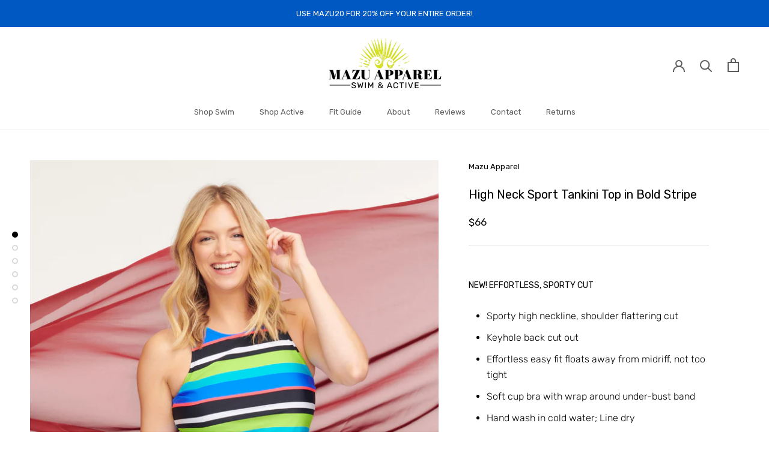

--- FILE ---
content_type: text/html; charset=utf-8
request_url: https://mazuapparel.com/collections/2022-swim-collection/products/high-neck-sport-tankini-top-in-bold-stripe
body_size: 33157
content:
<!doctype html>

<html class="no-js" lang="en">
  <head>


    <meta charset="utf-8"> 
    <meta http-equiv="X-UA-Compatible" content="IE=edge,chrome=1">
    <meta name="viewport" content="width=device-width, initial-scale=1.0, height=device-height, minimum-scale=1.0, maximum-scale=1.0">
    <meta name="theme-color" content="">

    <title>
      High Neck Sport Tankini Top in Bold Stripe &ndash; Mazu Apparel
    </title><meta name="description" content="NEW! EFFORTLESS, SPORTY CUT Sporty high neckline, shoulder flattering cut Keyhole back cut out Effortless easy fit floats away from midriff, not too tight Soft cup bra with wrap around under-bust band Hand wash in cold water; Line dry Tricot 82% Nylon 18% Spandex; Lining 100% Polyester Tankini top is sold separately fr"><link rel="canonical" href="https://mazuapparel.com/products/high-neck-sport-tankini-top-in-bold-stripe"><link rel="shortcut icon" href="//mazuapparel.com/cdn/shop/files/Untitled-1_48x48.png?v=1613166610" type="image/png"><meta property="og:type" content="product">
  <meta property="og:title" content="High Neck Sport Tankini Top in Bold Stripe"><meta property="og:image" content="http://mazuapparel.com/cdn/shop/products/6MZ1226BST-768_1024x.jpg?v=1645557857">
    <meta property="og:image:secure_url" content="https://mazuapparel.com/cdn/shop/products/6MZ1226BST-768_1024x.jpg?v=1645557857"><meta property="og:image" content="http://mazuapparel.com/cdn/shop/products/6MZ1226BST-770_1024x.jpg?v=1645557857">
    <meta property="og:image:secure_url" content="https://mazuapparel.com/cdn/shop/products/6MZ1226BST-770_1024x.jpg?v=1645557857"><meta property="og:image" content="http://mazuapparel.com/cdn/shop/products/6MZ1226BST-763_1024x.jpg?v=1645557857">
    <meta property="og:image:secure_url" content="https://mazuapparel.com/cdn/shop/products/6MZ1226BST-763_1024x.jpg?v=1645557857"><meta property="product:price:amount" content="66.00">
  <meta property="product:price:currency" content="USD"><meta property="og:description" content="NEW! EFFORTLESS, SPORTY CUT Sporty high neckline, shoulder flattering cut Keyhole back cut out Effortless easy fit floats away from midriff, not too tight Soft cup bra with wrap around under-bust band Hand wash in cold water; Line dry Tricot 82% Nylon 18% Spandex; Lining 100% Polyester Tankini top is sold separately fr"><meta property="og:url" content="https://mazuapparel.com/products/high-neck-sport-tankini-top-in-bold-stripe">
<meta property="og:site_name" content="Mazu Apparel"><meta name="twitter:card" content="summary"><meta name="twitter:title" content="High Neck Sport Tankini Top in Bold Stripe">
  <meta name="twitter:description" content="NEW! EFFORTLESS, SPORTY CUT


Sporty high neckline, shoulder flattering cut

Keyhole back cut out
Effortless easy fit floats away from midriff, not too tight
Soft cup bra with wrap around under-bust band
Hand wash in cold water; Line dry
Tricot 82% Nylon 18% Spandex; Lining 100% Polyester
Tankini top is sold separately from bottom

What&#39;s my size?
 ">
  <meta name="twitter:image" content="https://mazuapparel.com/cdn/shop/products/6MZ1226BST-768_600x600_crop_center.jpg?v=1645557857">

    <script>window.performance && window.performance.mark && window.performance.mark('shopify.content_for_header.start');</script><meta name="google-site-verification" content="t3syurqgQJG6C3i2t5vpXizjn7o9OzQ-8OmFdAx-a-A">
<meta id="shopify-digital-wallet" name="shopify-digital-wallet" content="/1017132/digital_wallets/dialog">
<meta name="shopify-checkout-api-token" content="2a1d1b9dd671b75cb5971ae95bf848aa">
<meta id="in-context-paypal-metadata" data-shop-id="1017132" data-venmo-supported="false" data-environment="production" data-locale="en_US" data-paypal-v4="true" data-currency="USD">
<link rel="alternate" type="application/json+oembed" href="https://mazuapparel.com/products/high-neck-sport-tankini-top-in-bold-stripe.oembed">
<script async="async" src="/checkouts/internal/preloads.js?locale=en-US"></script>
<link rel="preconnect" href="https://shop.app" crossorigin="anonymous">
<script async="async" src="https://shop.app/checkouts/internal/preloads.js?locale=en-US&shop_id=1017132" crossorigin="anonymous"></script>
<script id="apple-pay-shop-capabilities" type="application/json">{"shopId":1017132,"countryCode":"US","currencyCode":"USD","merchantCapabilities":["supports3DS"],"merchantId":"gid:\/\/shopify\/Shop\/1017132","merchantName":"Mazu Apparel","requiredBillingContactFields":["postalAddress","email","phone"],"requiredShippingContactFields":["postalAddress","email","phone"],"shippingType":"shipping","supportedNetworks":["visa","masterCard","amex","discover","elo","jcb"],"total":{"type":"pending","label":"Mazu Apparel","amount":"1.00"},"shopifyPaymentsEnabled":true,"supportsSubscriptions":true}</script>
<script id="shopify-features" type="application/json">{"accessToken":"2a1d1b9dd671b75cb5971ae95bf848aa","betas":["rich-media-storefront-analytics"],"domain":"mazuapparel.com","predictiveSearch":true,"shopId":1017132,"locale":"en"}</script>
<script>var Shopify = Shopify || {};
Shopify.shop = "mazuapparel.myshopify.com";
Shopify.locale = "en";
Shopify.currency = {"active":"USD","rate":"1.0"};
Shopify.country = "US";
Shopify.theme = {"name":"Mazu Apparel","id":118708895942,"schema_name":"Prestige","schema_version":"4.6.3","theme_store_id":855,"role":"main"};
Shopify.theme.handle = "null";
Shopify.theme.style = {"id":null,"handle":null};
Shopify.cdnHost = "mazuapparel.com/cdn";
Shopify.routes = Shopify.routes || {};
Shopify.routes.root = "/";</script>
<script type="module">!function(o){(o.Shopify=o.Shopify||{}).modules=!0}(window);</script>
<script>!function(o){function n(){var o=[];function n(){o.push(Array.prototype.slice.apply(arguments))}return n.q=o,n}var t=o.Shopify=o.Shopify||{};t.loadFeatures=n(),t.autoloadFeatures=n()}(window);</script>
<script>
  window.ShopifyPay = window.ShopifyPay || {};
  window.ShopifyPay.apiHost = "shop.app\/pay";
  window.ShopifyPay.redirectState = null;
</script>
<script id="shop-js-analytics" type="application/json">{"pageType":"product"}</script>
<script defer="defer" async type="module" src="//mazuapparel.com/cdn/shopifycloud/shop-js/modules/v2/client.init-shop-cart-sync_BT-GjEfc.en.esm.js"></script>
<script defer="defer" async type="module" src="//mazuapparel.com/cdn/shopifycloud/shop-js/modules/v2/chunk.common_D58fp_Oc.esm.js"></script>
<script defer="defer" async type="module" src="//mazuapparel.com/cdn/shopifycloud/shop-js/modules/v2/chunk.modal_xMitdFEc.esm.js"></script>
<script type="module">
  await import("//mazuapparel.com/cdn/shopifycloud/shop-js/modules/v2/client.init-shop-cart-sync_BT-GjEfc.en.esm.js");
await import("//mazuapparel.com/cdn/shopifycloud/shop-js/modules/v2/chunk.common_D58fp_Oc.esm.js");
await import("//mazuapparel.com/cdn/shopifycloud/shop-js/modules/v2/chunk.modal_xMitdFEc.esm.js");

  window.Shopify.SignInWithShop?.initShopCartSync?.({"fedCMEnabled":true,"windoidEnabled":true});

</script>
<script>
  window.Shopify = window.Shopify || {};
  if (!window.Shopify.featureAssets) window.Shopify.featureAssets = {};
  window.Shopify.featureAssets['shop-js'] = {"shop-cart-sync":["modules/v2/client.shop-cart-sync_DZOKe7Ll.en.esm.js","modules/v2/chunk.common_D58fp_Oc.esm.js","modules/v2/chunk.modal_xMitdFEc.esm.js"],"init-fed-cm":["modules/v2/client.init-fed-cm_B6oLuCjv.en.esm.js","modules/v2/chunk.common_D58fp_Oc.esm.js","modules/v2/chunk.modal_xMitdFEc.esm.js"],"shop-cash-offers":["modules/v2/client.shop-cash-offers_D2sdYoxE.en.esm.js","modules/v2/chunk.common_D58fp_Oc.esm.js","modules/v2/chunk.modal_xMitdFEc.esm.js"],"shop-login-button":["modules/v2/client.shop-login-button_QeVjl5Y3.en.esm.js","modules/v2/chunk.common_D58fp_Oc.esm.js","modules/v2/chunk.modal_xMitdFEc.esm.js"],"pay-button":["modules/v2/client.pay-button_DXTOsIq6.en.esm.js","modules/v2/chunk.common_D58fp_Oc.esm.js","modules/v2/chunk.modal_xMitdFEc.esm.js"],"shop-button":["modules/v2/client.shop-button_DQZHx9pm.en.esm.js","modules/v2/chunk.common_D58fp_Oc.esm.js","modules/v2/chunk.modal_xMitdFEc.esm.js"],"avatar":["modules/v2/client.avatar_BTnouDA3.en.esm.js"],"init-windoid":["modules/v2/client.init-windoid_CR1B-cfM.en.esm.js","modules/v2/chunk.common_D58fp_Oc.esm.js","modules/v2/chunk.modal_xMitdFEc.esm.js"],"init-shop-for-new-customer-accounts":["modules/v2/client.init-shop-for-new-customer-accounts_C_vY_xzh.en.esm.js","modules/v2/client.shop-login-button_QeVjl5Y3.en.esm.js","modules/v2/chunk.common_D58fp_Oc.esm.js","modules/v2/chunk.modal_xMitdFEc.esm.js"],"init-shop-email-lookup-coordinator":["modules/v2/client.init-shop-email-lookup-coordinator_BI7n9ZSv.en.esm.js","modules/v2/chunk.common_D58fp_Oc.esm.js","modules/v2/chunk.modal_xMitdFEc.esm.js"],"init-shop-cart-sync":["modules/v2/client.init-shop-cart-sync_BT-GjEfc.en.esm.js","modules/v2/chunk.common_D58fp_Oc.esm.js","modules/v2/chunk.modal_xMitdFEc.esm.js"],"shop-toast-manager":["modules/v2/client.shop-toast-manager_DiYdP3xc.en.esm.js","modules/v2/chunk.common_D58fp_Oc.esm.js","modules/v2/chunk.modal_xMitdFEc.esm.js"],"init-customer-accounts":["modules/v2/client.init-customer-accounts_D9ZNqS-Q.en.esm.js","modules/v2/client.shop-login-button_QeVjl5Y3.en.esm.js","modules/v2/chunk.common_D58fp_Oc.esm.js","modules/v2/chunk.modal_xMitdFEc.esm.js"],"init-customer-accounts-sign-up":["modules/v2/client.init-customer-accounts-sign-up_iGw4briv.en.esm.js","modules/v2/client.shop-login-button_QeVjl5Y3.en.esm.js","modules/v2/chunk.common_D58fp_Oc.esm.js","modules/v2/chunk.modal_xMitdFEc.esm.js"],"shop-follow-button":["modules/v2/client.shop-follow-button_CqMgW2wH.en.esm.js","modules/v2/chunk.common_D58fp_Oc.esm.js","modules/v2/chunk.modal_xMitdFEc.esm.js"],"checkout-modal":["modules/v2/client.checkout-modal_xHeaAweL.en.esm.js","modules/v2/chunk.common_D58fp_Oc.esm.js","modules/v2/chunk.modal_xMitdFEc.esm.js"],"shop-login":["modules/v2/client.shop-login_D91U-Q7h.en.esm.js","modules/v2/chunk.common_D58fp_Oc.esm.js","modules/v2/chunk.modal_xMitdFEc.esm.js"],"lead-capture":["modules/v2/client.lead-capture_BJmE1dJe.en.esm.js","modules/v2/chunk.common_D58fp_Oc.esm.js","modules/v2/chunk.modal_xMitdFEc.esm.js"],"payment-terms":["modules/v2/client.payment-terms_Ci9AEqFq.en.esm.js","modules/v2/chunk.common_D58fp_Oc.esm.js","modules/v2/chunk.modal_xMitdFEc.esm.js"]};
</script>
<script>(function() {
  var isLoaded = false;
  function asyncLoad() {
    if (isLoaded) return;
    isLoaded = true;
    var urls = ["https:\/\/www.expertvillagemedia.com\/evmtestimonial\/test_script_tag.php?shop=mazuapparel.myshopify.com\u0026shop=mazuapparel.myshopify.com","\/\/www.powr.io\/powr.js?powr-token=mazuapparel.myshopify.com\u0026external-type=shopify\u0026shop=mazuapparel.myshopify.com","\/\/www.powr.io\/powr.js?powr-token=mazuapparel.myshopify.com\u0026external-type=shopify\u0026shop=mazuapparel.myshopify.com","https:\/\/call.chatra.io\/shopify?chatraId=YrWgpEB3D6xcE9Pnq\u0026shop=mazuapparel.myshopify.com","https:\/\/chimpstatic.com\/mcjs-connected\/js\/users\/955fa1c0c93de3104da711ca8\/1c3a070f3e808ce2c0b03cef0.js?shop=mazuapparel.myshopify.com","https:\/\/chimpstatic.com\/mcjs-connected\/js\/users\/955fa1c0c93de3104da711ca8\/5d7d95de7ce4c9fe53cd450da.js?shop=mazuapparel.myshopify.com","https:\/\/str.rise-ai.com\/?shop=mazuapparel.myshopify.com","https:\/\/strn.rise-ai.com\/?shop=mazuapparel.myshopify.com","https:\/\/static.klaviyo.com\/onsite\/js\/klaviyo.js?company_id=TsXgQu\u0026shop=mazuapparel.myshopify.com","https:\/\/cdn.shopify.com\/s\/files\/1\/0101\/7132\/t\/7\/assets\/pre_order_hero_1017132.js?v=1613164876\u0026shop=mazuapparel.myshopify.com","https:\/\/static.klaviyo.com\/onsite\/js\/klaviyo.js?company_id=TsXgQu\u0026shop=mazuapparel.myshopify.com","https:\/\/static.klaviyo.com\/onsite\/js\/klaviyo.js?company_id=TsXgQu\u0026shop=mazuapparel.myshopify.com","https:\/\/static.klaviyo.com\/onsite\/js\/klaviyo.js?company_id=TsXgQu\u0026shop=mazuapparel.myshopify.com","https:\/\/static.klaviyo.com\/onsite\/js\/klaviyo.js?company_id=TsXgQu\u0026shop=mazuapparel.myshopify.com","https:\/\/static.klaviyo.com\/onsite\/js\/klaviyo.js?company_id=TsXgQu\u0026shop=mazuapparel.myshopify.com","https:\/\/static.klaviyo.com\/onsite\/js\/klaviyo.js?company_id=TsXgQu\u0026shop=mazuapparel.myshopify.com","https:\/\/admin.revenuehunt.com\/embed.js?shop=mazuapparel.myshopify.com","https:\/\/a.mailmunch.co\/widgets\/site-363364-44a6a96e5ff8f0509f91ab56c44dce0941cbbee4.js?shop=mazuapparel.myshopify.com"];
    for (var i = 0; i < urls.length; i++) {
      var s = document.createElement('script');
      s.type = 'text/javascript';
      s.async = true;
      s.src = urls[i];
      var x = document.getElementsByTagName('script')[0];
      x.parentNode.insertBefore(s, x);
    }
  };
  if(window.attachEvent) {
    window.attachEvent('onload', asyncLoad);
  } else {
    window.addEventListener('load', asyncLoad, false);
  }
})();</script>
<script id="__st">var __st={"a":1017132,"offset":-18000,"reqid":"a08566e1-16d2-4a66-b283-66fcf33d3151-1769261003","pageurl":"mazuapparel.com\/collections\/2022-swim-collection\/products\/high-neck-sport-tankini-top-in-bold-stripe","u":"38e0d42d5ade","p":"product","rtyp":"product","rid":7207806140614};</script>
<script>window.ShopifyPaypalV4VisibilityTracking = true;</script>
<script id="captcha-bootstrap">!function(){'use strict';const t='contact',e='account',n='new_comment',o=[[t,t],['blogs',n],['comments',n],[t,'customer']],c=[[e,'customer_login'],[e,'guest_login'],[e,'recover_customer_password'],[e,'create_customer']],r=t=>t.map((([t,e])=>`form[action*='/${t}']:not([data-nocaptcha='true']) input[name='form_type'][value='${e}']`)).join(','),a=t=>()=>t?[...document.querySelectorAll(t)].map((t=>t.form)):[];function s(){const t=[...o],e=r(t);return a(e)}const i='password',u='form_key',d=['recaptcha-v3-token','g-recaptcha-response','h-captcha-response',i],f=()=>{try{return window.sessionStorage}catch{return}},m='__shopify_v',_=t=>t.elements[u];function p(t,e,n=!1){try{const o=window.sessionStorage,c=JSON.parse(o.getItem(e)),{data:r}=function(t){const{data:e,action:n}=t;return t[m]||n?{data:e,action:n}:{data:t,action:n}}(c);for(const[e,n]of Object.entries(r))t.elements[e]&&(t.elements[e].value=n);n&&o.removeItem(e)}catch(o){console.error('form repopulation failed',{error:o})}}const l='form_type',E='cptcha';function T(t){t.dataset[E]=!0}const w=window,h=w.document,L='Shopify',v='ce_forms',y='captcha';let A=!1;((t,e)=>{const n=(g='f06e6c50-85a8-45c8-87d0-21a2b65856fe',I='https://cdn.shopify.com/shopifycloud/storefront-forms-hcaptcha/ce_storefront_forms_captcha_hcaptcha.v1.5.2.iife.js',D={infoText:'Protected by hCaptcha',privacyText:'Privacy',termsText:'Terms'},(t,e,n)=>{const o=w[L][v],c=o.bindForm;if(c)return c(t,g,e,D).then(n);var r;o.q.push([[t,g,e,D],n]),r=I,A||(h.body.append(Object.assign(h.createElement('script'),{id:'captcha-provider',async:!0,src:r})),A=!0)});var g,I,D;w[L]=w[L]||{},w[L][v]=w[L][v]||{},w[L][v].q=[],w[L][y]=w[L][y]||{},w[L][y].protect=function(t,e){n(t,void 0,e),T(t)},Object.freeze(w[L][y]),function(t,e,n,w,h,L){const[v,y,A,g]=function(t,e,n){const i=e?o:[],u=t?c:[],d=[...i,...u],f=r(d),m=r(i),_=r(d.filter((([t,e])=>n.includes(e))));return[a(f),a(m),a(_),s()]}(w,h,L),I=t=>{const e=t.target;return e instanceof HTMLFormElement?e:e&&e.form},D=t=>v().includes(t);t.addEventListener('submit',(t=>{const e=I(t);if(!e)return;const n=D(e)&&!e.dataset.hcaptchaBound&&!e.dataset.recaptchaBound,o=_(e),c=g().includes(e)&&(!o||!o.value);(n||c)&&t.preventDefault(),c&&!n&&(function(t){try{if(!f())return;!function(t){const e=f();if(!e)return;const n=_(t);if(!n)return;const o=n.value;o&&e.removeItem(o)}(t);const e=Array.from(Array(32),(()=>Math.random().toString(36)[2])).join('');!function(t,e){_(t)||t.append(Object.assign(document.createElement('input'),{type:'hidden',name:u})),t.elements[u].value=e}(t,e),function(t,e){const n=f();if(!n)return;const o=[...t.querySelectorAll(`input[type='${i}']`)].map((({name:t})=>t)),c=[...d,...o],r={};for(const[a,s]of new FormData(t).entries())c.includes(a)||(r[a]=s);n.setItem(e,JSON.stringify({[m]:1,action:t.action,data:r}))}(t,e)}catch(e){console.error('failed to persist form',e)}}(e),e.submit())}));const S=(t,e)=>{t&&!t.dataset[E]&&(n(t,e.some((e=>e===t))),T(t))};for(const o of['focusin','change'])t.addEventListener(o,(t=>{const e=I(t);D(e)&&S(e,y())}));const B=e.get('form_key'),M=e.get(l),P=B&&M;t.addEventListener('DOMContentLoaded',(()=>{const t=y();if(P)for(const e of t)e.elements[l].value===M&&p(e,B);[...new Set([...A(),...v().filter((t=>'true'===t.dataset.shopifyCaptcha))])].forEach((e=>S(e,t)))}))}(h,new URLSearchParams(w.location.search),n,t,e,['guest_login'])})(!0,!0)}();</script>
<script integrity="sha256-4kQ18oKyAcykRKYeNunJcIwy7WH5gtpwJnB7kiuLZ1E=" data-source-attribution="shopify.loadfeatures" defer="defer" src="//mazuapparel.com/cdn/shopifycloud/storefront/assets/storefront/load_feature-a0a9edcb.js" crossorigin="anonymous"></script>
<script crossorigin="anonymous" defer="defer" src="//mazuapparel.com/cdn/shopifycloud/storefront/assets/shopify_pay/storefront-65b4c6d7.js?v=20250812"></script>
<script data-source-attribution="shopify.dynamic_checkout.dynamic.init">var Shopify=Shopify||{};Shopify.PaymentButton=Shopify.PaymentButton||{isStorefrontPortableWallets:!0,init:function(){window.Shopify.PaymentButton.init=function(){};var t=document.createElement("script");t.src="https://mazuapparel.com/cdn/shopifycloud/portable-wallets/latest/portable-wallets.en.js",t.type="module",document.head.appendChild(t)}};
</script>
<script data-source-attribution="shopify.dynamic_checkout.buyer_consent">
  function portableWalletsHideBuyerConsent(e){var t=document.getElementById("shopify-buyer-consent"),n=document.getElementById("shopify-subscription-policy-button");t&&n&&(t.classList.add("hidden"),t.setAttribute("aria-hidden","true"),n.removeEventListener("click",e))}function portableWalletsShowBuyerConsent(e){var t=document.getElementById("shopify-buyer-consent"),n=document.getElementById("shopify-subscription-policy-button");t&&n&&(t.classList.remove("hidden"),t.removeAttribute("aria-hidden"),n.addEventListener("click",e))}window.Shopify?.PaymentButton&&(window.Shopify.PaymentButton.hideBuyerConsent=portableWalletsHideBuyerConsent,window.Shopify.PaymentButton.showBuyerConsent=portableWalletsShowBuyerConsent);
</script>
<script data-source-attribution="shopify.dynamic_checkout.cart.bootstrap">document.addEventListener("DOMContentLoaded",(function(){function t(){return document.querySelector("shopify-accelerated-checkout-cart, shopify-accelerated-checkout")}if(t())Shopify.PaymentButton.init();else{new MutationObserver((function(e,n){t()&&(Shopify.PaymentButton.init(),n.disconnect())})).observe(document.body,{childList:!0,subtree:!0})}}));
</script>
<link id="shopify-accelerated-checkout-styles" rel="stylesheet" media="screen" href="https://mazuapparel.com/cdn/shopifycloud/portable-wallets/latest/accelerated-checkout-backwards-compat.css" crossorigin="anonymous">
<style id="shopify-accelerated-checkout-cart">
        #shopify-buyer-consent {
  margin-top: 1em;
  display: inline-block;
  width: 100%;
}

#shopify-buyer-consent.hidden {
  display: none;
}

#shopify-subscription-policy-button {
  background: none;
  border: none;
  padding: 0;
  text-decoration: underline;
  font-size: inherit;
  cursor: pointer;
}

#shopify-subscription-policy-button::before {
  box-shadow: none;
}

      </style>

<script>window.performance && window.performance.mark && window.performance.mark('shopify.content_for_header.end');</script>

    <link rel="stylesheet" href="//mazuapparel.com/cdn/shop/t/7/assets/theme.scss.css?v=14529023339670832011755787834">

    <script>
      // This allows to expose several variables to the global scope, to be used in scripts
      window.theme = {
        template: "product",
        localeRootUrl: '',
        shopCurrency: "USD",
        moneyFormat: "${{amount}}",
        moneyWithCurrencyFormat: "${{amount}} USD",
        useNativeMultiCurrency: false,
        currencyConversionEnabled: false,
        currencyConversionMoneyFormat: "money_format",
        currencyConversionRoundAmounts: true,
        productImageSize: "natural",
        searchMode: "product,page",
        showPageTransition: true,
        showElementStaggering: true,
        showImageZooming: true
      };

      window.languages = {
        cartAddNote: "Add Order Note",
        cartEditNote: "Edit Order Note",
        productImageLoadingError: "This image could not be loaded. Please try to reload the page.",
        productFormAddToCart: "Add to cart",
        productFormUnavailable: "Unavailable",
        productFormSoldOut: "Sold Out",
        shippingEstimatorOneResult: "1 option available:",
        shippingEstimatorMoreResults: "{{count}} options available:",
        shippingEstimatorNoResults: "No shipping could be found"
      };

      window.lazySizesConfig = {
        loadHidden: false,
        hFac: 0.5,
        expFactor: 2,
        ricTimeout: 150,
        lazyClass: 'Image--lazyLoad',
        loadingClass: 'Image--lazyLoading',
        loadedClass: 'Image--lazyLoaded'
      };

      document.documentElement.className = document.documentElement.className.replace('no-js', 'js');
      document.documentElement.style.setProperty('--window-height', window.innerHeight + 'px');

      // We do a quick detection of some features (we could use Modernizr but for so little...)
      (function() {
        document.documentElement.className += ((window.CSS && window.CSS.supports('(position: sticky) or (position: -webkit-sticky)')) ? ' supports-sticky' : ' no-supports-sticky');
        document.documentElement.className += (window.matchMedia('(-moz-touch-enabled: 1), (hover: none)')).matches ? ' no-supports-hover' : ' supports-hover';
      }());
    </script>

    <script src="//mazuapparel.com/cdn/shop/t/7/assets/lazysizes.min.js?v=174358363404432586981612550883" async></script>

    
<script src="https://polyfill-fastly.net/v3/polyfill.min.js?unknown=polyfill&features=fetch,Element.prototype.closest,Element.prototype.remove,Element.prototype.classList,Array.prototype.includes,Array.prototype.fill,Object.assign,CustomEvent,IntersectionObserver,IntersectionObserverEntry,URL" defer></script>
    <script src="//mazuapparel.com/cdn/shop/t/7/assets/libs.min.js?v=26178543184394469741612550883" defer></script>
    <script src="//mazuapparel.com/cdn/shop/t/7/assets/theme.min.js?v=52184500955595233511612550886" defer></script>
    <script src="//mazuapparel.com/cdn/shop/t/7/assets/custom.js?v=183944157590872491501612550882" defer></script>

    <script>
      (function () {
        window.onpageshow = function() {
          if (window.theme.showPageTransition) {
            var pageTransition = document.querySelector('.PageTransition');

            if (pageTransition) {
              pageTransition.style.visibility = 'visible';
              pageTransition.style.opacity = '0';
            }
          }

          // When the page is loaded from the cache, we have to reload the cart content
          document.documentElement.dispatchEvent(new CustomEvent('cart:refresh', {
            bubbles: true
          }));
        };
      })();
    </script>

    
  <script type="application/ld+json">
  {
    "@context": "http://schema.org",
    "@type": "Product",
  "@id": "https:\/\/mazuapparel.com\/products\/high-neck-sport-tankini-top-in-bold-stripe#product",
    "offers": [{
          "@type": "Offer",
          "name": "8",
          "availability":"https://schema.org/OutOfStock",
          "price": 66.0,
          "priceCurrency": "USD",
          "priceValidUntil": "2026-02-03","sku": "6MZ1226BST-8","url": "/collections/2022-swim-collection/products/high-neck-sport-tankini-top-in-bold-stripe/products/high-neck-sport-tankini-top-in-bold-stripe?variant=41640564785350"
        },
{
          "@type": "Offer",
          "name": "10",
          "availability":"https://schema.org/InStock",
          "price": 66.0,
          "priceCurrency": "USD",
          "priceValidUntil": "2026-02-03","sku": "6MZ1226BST-10","url": "/collections/2022-swim-collection/products/high-neck-sport-tankini-top-in-bold-stripe/products/high-neck-sport-tankini-top-in-bold-stripe?variant=41640564818118"
        },
{
          "@type": "Offer",
          "name": "12",
          "availability":"https://schema.org/OutOfStock",
          "price": 66.0,
          "priceCurrency": "USD",
          "priceValidUntil": "2026-02-03","sku": "6MZ1226BST-12","url": "/collections/2022-swim-collection/products/high-neck-sport-tankini-top-in-bold-stripe/products/high-neck-sport-tankini-top-in-bold-stripe?variant=41640564850886"
        },
{
          "@type": "Offer",
          "name": "14",
          "availability":"https://schema.org/OutOfStock",
          "price": 66.0,
          "priceCurrency": "USD",
          "priceValidUntil": "2026-02-03","sku": "6MZ1226BST-14","url": "/collections/2022-swim-collection/products/high-neck-sport-tankini-top-in-bold-stripe/products/high-neck-sport-tankini-top-in-bold-stripe?variant=41640564883654"
        },
{
          "@type": "Offer",
          "name": "16",
          "availability":"https://schema.org/OutOfStock",
          "price": 66.0,
          "priceCurrency": "USD",
          "priceValidUntil": "2026-02-03","sku": "6MZ1226BST-16","url": "/collections/2022-swim-collection/products/high-neck-sport-tankini-top-in-bold-stripe/products/high-neck-sport-tankini-top-in-bold-stripe?variant=41640564916422"
        }
],
    "brand": {
      "name": "Mazu Apparel"
    },
    "name": "High Neck Sport Tankini Top in Bold Stripe",
    "description": "NEW! EFFORTLESS, SPORTY CUT\n\n\nSporty high neckline, shoulder flattering cut\n\nKeyhole back cut out\nEffortless easy fit floats away from midriff, not too tight\nSoft cup bra with wrap around under-bust band\nHand wash in cold water; Line dry\nTricot 82% Nylon 18% Spandex; Lining 100% Polyester\nTankini top is sold separately from bottom\n\nWhat's my size?\n ",
    "category": "Tankini",
    "url": "/collections/2022-swim-collection/products/high-neck-sport-tankini-top-in-bold-stripe/products/high-neck-sport-tankini-top-in-bold-stripe",
    "sku": "6MZ1226BST-10",
    "image": {
      "@type": "ImageObject",
      "url": "https://mazuapparel.com/cdn/shop/products/6MZ1226BST-768_1024x.jpg?v=1645557857",
      "image": "https://mazuapparel.com/cdn/shop/products/6MZ1226BST-768_1024x.jpg?v=1645557857",
      "name": "High Neck Sport Tankini Top in Bold Stripe",
      "width": "1024",
      "height": "1024"
    }
  }
  </script>



  <script type="application/ld+json">
  {
    "@context": "http://schema.org",
    "@type": "BreadcrumbList",
  "itemListElement": [{
      "@type": "ListItem",
      "position": 1,
      "name": "Translation missing: en.general.breadcrumb.home",
      "item": "https://mazuapparel.com"
    },{
          "@type": "ListItem",
          "position": 2,
          "name": "2022 Swim Collection",
          "item": "https://mazuapparel.com/collections/2022-swim-collection"
        }, {
          "@type": "ListItem",
          "position": 3,
          "name": "High Neck Sport Tankini Top in Bold Stripe",
          "item": "https://mazuapparel.com/collections/2022-swim-collection/products/high-neck-sport-tankini-top-in-bold-stripe"
        }]
  }
  </script>

    <!-- "snippets/judgeme_core.liquid" was not rendered, the associated app was uninstalled -->
 

<script>window.__pagefly_analytics_settings__={"acceptTracking":false};</script>
 <link href="//mazuapparel.com/cdn/shop/t/7/assets/ba-po-common.scss?v=139485439553320851981613164875" rel="stylesheet" type="text/css" media="all" /><!-- BEGIN app block: shopify://apps/klaviyo-email-marketing-sms/blocks/klaviyo-onsite-embed/2632fe16-c075-4321-a88b-50b567f42507 -->












  <script async src="https://static.klaviyo.com/onsite/js/TsXgQu/klaviyo.js?company_id=TsXgQu"></script>
  <script>!function(){if(!window.klaviyo){window._klOnsite=window._klOnsite||[];try{window.klaviyo=new Proxy({},{get:function(n,i){return"push"===i?function(){var n;(n=window._klOnsite).push.apply(n,arguments)}:function(){for(var n=arguments.length,o=new Array(n),w=0;w<n;w++)o[w]=arguments[w];var t="function"==typeof o[o.length-1]?o.pop():void 0,e=new Promise((function(n){window._klOnsite.push([i].concat(o,[function(i){t&&t(i),n(i)}]))}));return e}}})}catch(n){window.klaviyo=window.klaviyo||[],window.klaviyo.push=function(){var n;(n=window._klOnsite).push.apply(n,arguments)}}}}();</script>

  
    <script id="viewed_product">
      if (item == null) {
        var _learnq = _learnq || [];

        var MetafieldReviews = null
        var MetafieldYotpoRating = null
        var MetafieldYotpoCount = null
        var MetafieldLooxRating = null
        var MetafieldLooxCount = null
        var okendoProduct = null
        var okendoProductReviewCount = null
        var okendoProductReviewAverageValue = null
        try {
          // The following fields are used for Customer Hub recently viewed in order to add reviews.
          // This information is not part of __kla_viewed. Instead, it is part of __kla_viewed_reviewed_items
          MetafieldReviews = {};
          MetafieldYotpoRating = null
          MetafieldYotpoCount = null
          MetafieldLooxRating = null
          MetafieldLooxCount = null

          okendoProduct = null
          // If the okendo metafield is not legacy, it will error, which then requires the new json formatted data
          if (okendoProduct && 'error' in okendoProduct) {
            okendoProduct = null
          }
          okendoProductReviewCount = okendoProduct ? okendoProduct.reviewCount : null
          okendoProductReviewAverageValue = okendoProduct ? okendoProduct.reviewAverageValue : null
        } catch (error) {
          console.error('Error in Klaviyo onsite reviews tracking:', error);
        }

        var item = {
          Name: "High Neck Sport Tankini Top in Bold Stripe",
          ProductID: 7207806140614,
          Categories: ["2022 Swim Collection","ALL","ALL TOPS \u0026 BOTTOMS","Bold Stripe","Mazu Swim","Mazu Swim Collection: Vitality","SIZES 8-16","TANKINI TOPS","TAX EXEMPTIONS: ALL PRODUCTS"],
          ImageURL: "https://mazuapparel.com/cdn/shop/products/6MZ1226BST-768_grande.jpg?v=1645557857",
          URL: "https://mazuapparel.com/products/high-neck-sport-tankini-top-in-bold-stripe",
          Brand: "Mazu Apparel",
          Price: "$66.00",
          Value: "66.00",
          CompareAtPrice: "$66.00"
        };
        _learnq.push(['track', 'Viewed Product', item]);
        _learnq.push(['trackViewedItem', {
          Title: item.Name,
          ItemId: item.ProductID,
          Categories: item.Categories,
          ImageUrl: item.ImageURL,
          Url: item.URL,
          Metadata: {
            Brand: item.Brand,
            Price: item.Price,
            Value: item.Value,
            CompareAtPrice: item.CompareAtPrice
          },
          metafields:{
            reviews: MetafieldReviews,
            yotpo:{
              rating: MetafieldYotpoRating,
              count: MetafieldYotpoCount,
            },
            loox:{
              rating: MetafieldLooxRating,
              count: MetafieldLooxCount,
            },
            okendo: {
              rating: okendoProductReviewAverageValue,
              count: okendoProductReviewCount,
            }
          }
        }]);
      }
    </script>
  




  <script>
    window.klaviyoReviewsProductDesignMode = false
  </script>







<!-- END app block --><link href="https://monorail-edge.shopifysvc.com" rel="dns-prefetch">
<script>(function(){if ("sendBeacon" in navigator && "performance" in window) {try {var session_token_from_headers = performance.getEntriesByType('navigation')[0].serverTiming.find(x => x.name == '_s').description;} catch {var session_token_from_headers = undefined;}var session_cookie_matches = document.cookie.match(/_shopify_s=([^;]*)/);var session_token_from_cookie = session_cookie_matches && session_cookie_matches.length === 2 ? session_cookie_matches[1] : "";var session_token = session_token_from_headers || session_token_from_cookie || "";function handle_abandonment_event(e) {var entries = performance.getEntries().filter(function(entry) {return /monorail-edge.shopifysvc.com/.test(entry.name);});if (!window.abandonment_tracked && entries.length === 0) {window.abandonment_tracked = true;var currentMs = Date.now();var navigation_start = performance.timing.navigationStart;var payload = {shop_id: 1017132,url: window.location.href,navigation_start,duration: currentMs - navigation_start,session_token,page_type: "product"};window.navigator.sendBeacon("https://monorail-edge.shopifysvc.com/v1/produce", JSON.stringify({schema_id: "online_store_buyer_site_abandonment/1.1",payload: payload,metadata: {event_created_at_ms: currentMs,event_sent_at_ms: currentMs}}));}}window.addEventListener('pagehide', handle_abandonment_event);}}());</script>
<script id="web-pixels-manager-setup">(function e(e,d,r,n,o){if(void 0===o&&(o={}),!Boolean(null===(a=null===(i=window.Shopify)||void 0===i?void 0:i.analytics)||void 0===a?void 0:a.replayQueue)){var i,a;window.Shopify=window.Shopify||{};var t=window.Shopify;t.analytics=t.analytics||{};var s=t.analytics;s.replayQueue=[],s.publish=function(e,d,r){return s.replayQueue.push([e,d,r]),!0};try{self.performance.mark("wpm:start")}catch(e){}var l=function(){var e={modern:/Edge?\/(1{2}[4-9]|1[2-9]\d|[2-9]\d{2}|\d{4,})\.\d+(\.\d+|)|Firefox\/(1{2}[4-9]|1[2-9]\d|[2-9]\d{2}|\d{4,})\.\d+(\.\d+|)|Chrom(ium|e)\/(9{2}|\d{3,})\.\d+(\.\d+|)|(Maci|X1{2}).+ Version\/(15\.\d+|(1[6-9]|[2-9]\d|\d{3,})\.\d+)([,.]\d+|)( \(\w+\)|)( Mobile\/\w+|) Safari\/|Chrome.+OPR\/(9{2}|\d{3,})\.\d+\.\d+|(CPU[ +]OS|iPhone[ +]OS|CPU[ +]iPhone|CPU IPhone OS|CPU iPad OS)[ +]+(15[._]\d+|(1[6-9]|[2-9]\d|\d{3,})[._]\d+)([._]\d+|)|Android:?[ /-](13[3-9]|1[4-9]\d|[2-9]\d{2}|\d{4,})(\.\d+|)(\.\d+|)|Android.+Firefox\/(13[5-9]|1[4-9]\d|[2-9]\d{2}|\d{4,})\.\d+(\.\d+|)|Android.+Chrom(ium|e)\/(13[3-9]|1[4-9]\d|[2-9]\d{2}|\d{4,})\.\d+(\.\d+|)|SamsungBrowser\/([2-9]\d|\d{3,})\.\d+/,legacy:/Edge?\/(1[6-9]|[2-9]\d|\d{3,})\.\d+(\.\d+|)|Firefox\/(5[4-9]|[6-9]\d|\d{3,})\.\d+(\.\d+|)|Chrom(ium|e)\/(5[1-9]|[6-9]\d|\d{3,})\.\d+(\.\d+|)([\d.]+$|.*Safari\/(?![\d.]+ Edge\/[\d.]+$))|(Maci|X1{2}).+ Version\/(10\.\d+|(1[1-9]|[2-9]\d|\d{3,})\.\d+)([,.]\d+|)( \(\w+\)|)( Mobile\/\w+|) Safari\/|Chrome.+OPR\/(3[89]|[4-9]\d|\d{3,})\.\d+\.\d+|(CPU[ +]OS|iPhone[ +]OS|CPU[ +]iPhone|CPU IPhone OS|CPU iPad OS)[ +]+(10[._]\d+|(1[1-9]|[2-9]\d|\d{3,})[._]\d+)([._]\d+|)|Android:?[ /-](13[3-9]|1[4-9]\d|[2-9]\d{2}|\d{4,})(\.\d+|)(\.\d+|)|Mobile Safari.+OPR\/([89]\d|\d{3,})\.\d+\.\d+|Android.+Firefox\/(13[5-9]|1[4-9]\d|[2-9]\d{2}|\d{4,})\.\d+(\.\d+|)|Android.+Chrom(ium|e)\/(13[3-9]|1[4-9]\d|[2-9]\d{2}|\d{4,})\.\d+(\.\d+|)|Android.+(UC? ?Browser|UCWEB|U3)[ /]?(15\.([5-9]|\d{2,})|(1[6-9]|[2-9]\d|\d{3,})\.\d+)\.\d+|SamsungBrowser\/(5\.\d+|([6-9]|\d{2,})\.\d+)|Android.+MQ{2}Browser\/(14(\.(9|\d{2,})|)|(1[5-9]|[2-9]\d|\d{3,})(\.\d+|))(\.\d+|)|K[Aa][Ii]OS\/(3\.\d+|([4-9]|\d{2,})\.\d+)(\.\d+|)/},d=e.modern,r=e.legacy,n=navigator.userAgent;return n.match(d)?"modern":n.match(r)?"legacy":"unknown"}(),u="modern"===l?"modern":"legacy",c=(null!=n?n:{modern:"",legacy:""})[u],f=function(e){return[e.baseUrl,"/wpm","/b",e.hashVersion,"modern"===e.buildTarget?"m":"l",".js"].join("")}({baseUrl:d,hashVersion:r,buildTarget:u}),m=function(e){var d=e.version,r=e.bundleTarget,n=e.surface,o=e.pageUrl,i=e.monorailEndpoint;return{emit:function(e){var a=e.status,t=e.errorMsg,s=(new Date).getTime(),l=JSON.stringify({metadata:{event_sent_at_ms:s},events:[{schema_id:"web_pixels_manager_load/3.1",payload:{version:d,bundle_target:r,page_url:o,status:a,surface:n,error_msg:t},metadata:{event_created_at_ms:s}}]});if(!i)return console&&console.warn&&console.warn("[Web Pixels Manager] No Monorail endpoint provided, skipping logging."),!1;try{return self.navigator.sendBeacon.bind(self.navigator)(i,l)}catch(e){}var u=new XMLHttpRequest;try{return u.open("POST",i,!0),u.setRequestHeader("Content-Type","text/plain"),u.send(l),!0}catch(e){return console&&console.warn&&console.warn("[Web Pixels Manager] Got an unhandled error while logging to Monorail."),!1}}}}({version:r,bundleTarget:l,surface:e.surface,pageUrl:self.location.href,monorailEndpoint:e.monorailEndpoint});try{o.browserTarget=l,function(e){var d=e.src,r=e.async,n=void 0===r||r,o=e.onload,i=e.onerror,a=e.sri,t=e.scriptDataAttributes,s=void 0===t?{}:t,l=document.createElement("script"),u=document.querySelector("head"),c=document.querySelector("body");if(l.async=n,l.src=d,a&&(l.integrity=a,l.crossOrigin="anonymous"),s)for(var f in s)if(Object.prototype.hasOwnProperty.call(s,f))try{l.dataset[f]=s[f]}catch(e){}if(o&&l.addEventListener("load",o),i&&l.addEventListener("error",i),u)u.appendChild(l);else{if(!c)throw new Error("Did not find a head or body element to append the script");c.appendChild(l)}}({src:f,async:!0,onload:function(){if(!function(){var e,d;return Boolean(null===(d=null===(e=window.Shopify)||void 0===e?void 0:e.analytics)||void 0===d?void 0:d.initialized)}()){var d=window.webPixelsManager.init(e)||void 0;if(d){var r=window.Shopify.analytics;r.replayQueue.forEach((function(e){var r=e[0],n=e[1],o=e[2];d.publishCustomEvent(r,n,o)})),r.replayQueue=[],r.publish=d.publishCustomEvent,r.visitor=d.visitor,r.initialized=!0}}},onerror:function(){return m.emit({status:"failed",errorMsg:"".concat(f," has failed to load")})},sri:function(e){var d=/^sha384-[A-Za-z0-9+/=]+$/;return"string"==typeof e&&d.test(e)}(c)?c:"",scriptDataAttributes:o}),m.emit({status:"loading"})}catch(e){m.emit({status:"failed",errorMsg:(null==e?void 0:e.message)||"Unknown error"})}}})({shopId: 1017132,storefrontBaseUrl: "https://mazuapparel.com",extensionsBaseUrl: "https://extensions.shopifycdn.com/cdn/shopifycloud/web-pixels-manager",monorailEndpoint: "https://monorail-edge.shopifysvc.com/unstable/produce_batch",surface: "storefront-renderer",enabledBetaFlags: ["2dca8a86"],webPixelsConfigList: [{"id":"383549638","configuration":"{\"config\":\"{\\\"pixel_id\\\":\\\"G-WHWWZ0FH2X\\\",\\\"target_country\\\":\\\"US\\\",\\\"gtag_events\\\":[{\\\"type\\\":\\\"begin_checkout\\\",\\\"action_label\\\":\\\"G-WHWWZ0FH2X\\\"},{\\\"type\\\":\\\"search\\\",\\\"action_label\\\":\\\"G-WHWWZ0FH2X\\\"},{\\\"type\\\":\\\"view_item\\\",\\\"action_label\\\":[\\\"G-WHWWZ0FH2X\\\",\\\"MC-4NQ6P5BY6E\\\"]},{\\\"type\\\":\\\"purchase\\\",\\\"action_label\\\":[\\\"G-WHWWZ0FH2X\\\",\\\"MC-4NQ6P5BY6E\\\"]},{\\\"type\\\":\\\"page_view\\\",\\\"action_label\\\":[\\\"G-WHWWZ0FH2X\\\",\\\"MC-4NQ6P5BY6E\\\"]},{\\\"type\\\":\\\"add_payment_info\\\",\\\"action_label\\\":\\\"G-WHWWZ0FH2X\\\"},{\\\"type\\\":\\\"add_to_cart\\\",\\\"action_label\\\":\\\"G-WHWWZ0FH2X\\\"}],\\\"enable_monitoring_mode\\\":false}\"}","eventPayloadVersion":"v1","runtimeContext":"OPEN","scriptVersion":"b2a88bafab3e21179ed38636efcd8a93","type":"APP","apiClientId":1780363,"privacyPurposes":[],"dataSharingAdjustments":{"protectedCustomerApprovalScopes":["read_customer_address","read_customer_email","read_customer_name","read_customer_personal_data","read_customer_phone"]}},{"id":"164069574","configuration":"{\"pixel_id\":\"1909616239325285\",\"pixel_type\":\"facebook_pixel\",\"metaapp_system_user_token\":\"-\"}","eventPayloadVersion":"v1","runtimeContext":"OPEN","scriptVersion":"ca16bc87fe92b6042fbaa3acc2fbdaa6","type":"APP","apiClientId":2329312,"privacyPurposes":["ANALYTICS","MARKETING","SALE_OF_DATA"],"dataSharingAdjustments":{"protectedCustomerApprovalScopes":["read_customer_address","read_customer_email","read_customer_name","read_customer_personal_data","read_customer_phone"]}},{"id":"60293318","configuration":"{\"tagID\":\"2612406547929\"}","eventPayloadVersion":"v1","runtimeContext":"STRICT","scriptVersion":"18031546ee651571ed29edbe71a3550b","type":"APP","apiClientId":3009811,"privacyPurposes":["ANALYTICS","MARKETING","SALE_OF_DATA"],"dataSharingAdjustments":{"protectedCustomerApprovalScopes":["read_customer_address","read_customer_email","read_customer_name","read_customer_personal_data","read_customer_phone"]}},{"id":"shopify-app-pixel","configuration":"{}","eventPayloadVersion":"v1","runtimeContext":"STRICT","scriptVersion":"0450","apiClientId":"shopify-pixel","type":"APP","privacyPurposes":["ANALYTICS","MARKETING"]},{"id":"shopify-custom-pixel","eventPayloadVersion":"v1","runtimeContext":"LAX","scriptVersion":"0450","apiClientId":"shopify-pixel","type":"CUSTOM","privacyPurposes":["ANALYTICS","MARKETING"]}],isMerchantRequest: false,initData: {"shop":{"name":"Mazu Apparel","paymentSettings":{"currencyCode":"USD"},"myshopifyDomain":"mazuapparel.myshopify.com","countryCode":"US","storefrontUrl":"https:\/\/mazuapparel.com"},"customer":null,"cart":null,"checkout":null,"productVariants":[{"price":{"amount":66.0,"currencyCode":"USD"},"product":{"title":"High Neck Sport Tankini Top in Bold Stripe","vendor":"Mazu Apparel","id":"7207806140614","untranslatedTitle":"High Neck Sport Tankini Top in Bold Stripe","url":"\/products\/high-neck-sport-tankini-top-in-bold-stripe","type":"Tankini"},"id":"41640564785350","image":{"src":"\/\/mazuapparel.com\/cdn\/shop\/products\/6MZ1226BST-768.jpg?v=1645557857"},"sku":"6MZ1226BST-8","title":"8","untranslatedTitle":"8"},{"price":{"amount":66.0,"currencyCode":"USD"},"product":{"title":"High Neck Sport Tankini Top in Bold Stripe","vendor":"Mazu Apparel","id":"7207806140614","untranslatedTitle":"High Neck Sport Tankini Top in Bold Stripe","url":"\/products\/high-neck-sport-tankini-top-in-bold-stripe","type":"Tankini"},"id":"41640564818118","image":{"src":"\/\/mazuapparel.com\/cdn\/shop\/products\/6MZ1226BST-768.jpg?v=1645557857"},"sku":"6MZ1226BST-10","title":"10","untranslatedTitle":"10"},{"price":{"amount":66.0,"currencyCode":"USD"},"product":{"title":"High Neck Sport Tankini Top in Bold Stripe","vendor":"Mazu Apparel","id":"7207806140614","untranslatedTitle":"High Neck Sport Tankini Top in Bold Stripe","url":"\/products\/high-neck-sport-tankini-top-in-bold-stripe","type":"Tankini"},"id":"41640564850886","image":{"src":"\/\/mazuapparel.com\/cdn\/shop\/products\/6MZ1226BST-768.jpg?v=1645557857"},"sku":"6MZ1226BST-12","title":"12","untranslatedTitle":"12"},{"price":{"amount":66.0,"currencyCode":"USD"},"product":{"title":"High Neck Sport Tankini Top in Bold Stripe","vendor":"Mazu Apparel","id":"7207806140614","untranslatedTitle":"High Neck Sport Tankini Top in Bold Stripe","url":"\/products\/high-neck-sport-tankini-top-in-bold-stripe","type":"Tankini"},"id":"41640564883654","image":{"src":"\/\/mazuapparel.com\/cdn\/shop\/products\/6MZ1226BST-768.jpg?v=1645557857"},"sku":"6MZ1226BST-14","title":"14","untranslatedTitle":"14"},{"price":{"amount":66.0,"currencyCode":"USD"},"product":{"title":"High Neck Sport Tankini Top in Bold Stripe","vendor":"Mazu Apparel","id":"7207806140614","untranslatedTitle":"High Neck Sport Tankini Top in Bold Stripe","url":"\/products\/high-neck-sport-tankini-top-in-bold-stripe","type":"Tankini"},"id":"41640564916422","image":{"src":"\/\/mazuapparel.com\/cdn\/shop\/products\/6MZ1226BST-768.jpg?v=1645557857"},"sku":"6MZ1226BST-16","title":"16","untranslatedTitle":"16"}],"purchasingCompany":null},},"https://mazuapparel.com/cdn","fcfee988w5aeb613cpc8e4bc33m6693e112",{"modern":"","legacy":""},{"shopId":"1017132","storefrontBaseUrl":"https:\/\/mazuapparel.com","extensionBaseUrl":"https:\/\/extensions.shopifycdn.com\/cdn\/shopifycloud\/web-pixels-manager","surface":"storefront-renderer","enabledBetaFlags":"[\"2dca8a86\"]","isMerchantRequest":"false","hashVersion":"fcfee988w5aeb613cpc8e4bc33m6693e112","publish":"custom","events":"[[\"page_viewed\",{}],[\"product_viewed\",{\"productVariant\":{\"price\":{\"amount\":66.0,\"currencyCode\":\"USD\"},\"product\":{\"title\":\"High Neck Sport Tankini Top in Bold Stripe\",\"vendor\":\"Mazu Apparel\",\"id\":\"7207806140614\",\"untranslatedTitle\":\"High Neck Sport Tankini Top in Bold Stripe\",\"url\":\"\/products\/high-neck-sport-tankini-top-in-bold-stripe\",\"type\":\"Tankini\"},\"id\":\"41640564818118\",\"image\":{\"src\":\"\/\/mazuapparel.com\/cdn\/shop\/products\/6MZ1226BST-768.jpg?v=1645557857\"},\"sku\":\"6MZ1226BST-10\",\"title\":\"10\",\"untranslatedTitle\":\"10\"}}]]"});</script><script>
  window.ShopifyAnalytics = window.ShopifyAnalytics || {};
  window.ShopifyAnalytics.meta = window.ShopifyAnalytics.meta || {};
  window.ShopifyAnalytics.meta.currency = 'USD';
  var meta = {"product":{"id":7207806140614,"gid":"gid:\/\/shopify\/Product\/7207806140614","vendor":"Mazu Apparel","type":"Tankini","handle":"high-neck-sport-tankini-top-in-bold-stripe","variants":[{"id":41640564785350,"price":6600,"name":"High Neck Sport Tankini Top in Bold Stripe - 8","public_title":"8","sku":"6MZ1226BST-8"},{"id":41640564818118,"price":6600,"name":"High Neck Sport Tankini Top in Bold Stripe - 10","public_title":"10","sku":"6MZ1226BST-10"},{"id":41640564850886,"price":6600,"name":"High Neck Sport Tankini Top in Bold Stripe - 12","public_title":"12","sku":"6MZ1226BST-12"},{"id":41640564883654,"price":6600,"name":"High Neck Sport Tankini Top in Bold Stripe - 14","public_title":"14","sku":"6MZ1226BST-14"},{"id":41640564916422,"price":6600,"name":"High Neck Sport Tankini Top in Bold Stripe - 16","public_title":"16","sku":"6MZ1226BST-16"}],"remote":false},"page":{"pageType":"product","resourceType":"product","resourceId":7207806140614,"requestId":"a08566e1-16d2-4a66-b283-66fcf33d3151-1769261003"}};
  for (var attr in meta) {
    window.ShopifyAnalytics.meta[attr] = meta[attr];
  }
</script>
<script class="analytics">
  (function () {
    var customDocumentWrite = function(content) {
      var jquery = null;

      if (window.jQuery) {
        jquery = window.jQuery;
      } else if (window.Checkout && window.Checkout.$) {
        jquery = window.Checkout.$;
      }

      if (jquery) {
        jquery('body').append(content);
      }
    };

    var hasLoggedConversion = function(token) {
      if (token) {
        return document.cookie.indexOf('loggedConversion=' + token) !== -1;
      }
      return false;
    }

    var setCookieIfConversion = function(token) {
      if (token) {
        var twoMonthsFromNow = new Date(Date.now());
        twoMonthsFromNow.setMonth(twoMonthsFromNow.getMonth() + 2);

        document.cookie = 'loggedConversion=' + token + '; expires=' + twoMonthsFromNow;
      }
    }

    var trekkie = window.ShopifyAnalytics.lib = window.trekkie = window.trekkie || [];
    if (trekkie.integrations) {
      return;
    }
    trekkie.methods = [
      'identify',
      'page',
      'ready',
      'track',
      'trackForm',
      'trackLink'
    ];
    trekkie.factory = function(method) {
      return function() {
        var args = Array.prototype.slice.call(arguments);
        args.unshift(method);
        trekkie.push(args);
        return trekkie;
      };
    };
    for (var i = 0; i < trekkie.methods.length; i++) {
      var key = trekkie.methods[i];
      trekkie[key] = trekkie.factory(key);
    }
    trekkie.load = function(config) {
      trekkie.config = config || {};
      trekkie.config.initialDocumentCookie = document.cookie;
      var first = document.getElementsByTagName('script')[0];
      var script = document.createElement('script');
      script.type = 'text/javascript';
      script.onerror = function(e) {
        var scriptFallback = document.createElement('script');
        scriptFallback.type = 'text/javascript';
        scriptFallback.onerror = function(error) {
                var Monorail = {
      produce: function produce(monorailDomain, schemaId, payload) {
        var currentMs = new Date().getTime();
        var event = {
          schema_id: schemaId,
          payload: payload,
          metadata: {
            event_created_at_ms: currentMs,
            event_sent_at_ms: currentMs
          }
        };
        return Monorail.sendRequest("https://" + monorailDomain + "/v1/produce", JSON.stringify(event));
      },
      sendRequest: function sendRequest(endpointUrl, payload) {
        // Try the sendBeacon API
        if (window && window.navigator && typeof window.navigator.sendBeacon === 'function' && typeof window.Blob === 'function' && !Monorail.isIos12()) {
          var blobData = new window.Blob([payload], {
            type: 'text/plain'
          });

          if (window.navigator.sendBeacon(endpointUrl, blobData)) {
            return true;
          } // sendBeacon was not successful

        } // XHR beacon

        var xhr = new XMLHttpRequest();

        try {
          xhr.open('POST', endpointUrl);
          xhr.setRequestHeader('Content-Type', 'text/plain');
          xhr.send(payload);
        } catch (e) {
          console.log(e);
        }

        return false;
      },
      isIos12: function isIos12() {
        return window.navigator.userAgent.lastIndexOf('iPhone; CPU iPhone OS 12_') !== -1 || window.navigator.userAgent.lastIndexOf('iPad; CPU OS 12_') !== -1;
      }
    };
    Monorail.produce('monorail-edge.shopifysvc.com',
      'trekkie_storefront_load_errors/1.1',
      {shop_id: 1017132,
      theme_id: 118708895942,
      app_name: "storefront",
      context_url: window.location.href,
      source_url: "//mazuapparel.com/cdn/s/trekkie.storefront.8d95595f799fbf7e1d32231b9a28fd43b70c67d3.min.js"});

        };
        scriptFallback.async = true;
        scriptFallback.src = '//mazuapparel.com/cdn/s/trekkie.storefront.8d95595f799fbf7e1d32231b9a28fd43b70c67d3.min.js';
        first.parentNode.insertBefore(scriptFallback, first);
      };
      script.async = true;
      script.src = '//mazuapparel.com/cdn/s/trekkie.storefront.8d95595f799fbf7e1d32231b9a28fd43b70c67d3.min.js';
      first.parentNode.insertBefore(script, first);
    };
    trekkie.load(
      {"Trekkie":{"appName":"storefront","development":false,"defaultAttributes":{"shopId":1017132,"isMerchantRequest":null,"themeId":118708895942,"themeCityHash":"10138016923294352321","contentLanguage":"en","currency":"USD","eventMetadataId":"fb91344a-8722-458f-93e7-d14041d9b986"},"isServerSideCookieWritingEnabled":true,"monorailRegion":"shop_domain","enabledBetaFlags":["65f19447"]},"Session Attribution":{},"S2S":{"facebookCapiEnabled":true,"source":"trekkie-storefront-renderer","apiClientId":580111}}
    );

    var loaded = false;
    trekkie.ready(function() {
      if (loaded) return;
      loaded = true;

      window.ShopifyAnalytics.lib = window.trekkie;

      var originalDocumentWrite = document.write;
      document.write = customDocumentWrite;
      try { window.ShopifyAnalytics.merchantGoogleAnalytics.call(this); } catch(error) {};
      document.write = originalDocumentWrite;

      window.ShopifyAnalytics.lib.page(null,{"pageType":"product","resourceType":"product","resourceId":7207806140614,"requestId":"a08566e1-16d2-4a66-b283-66fcf33d3151-1769261003","shopifyEmitted":true});

      var match = window.location.pathname.match(/checkouts\/(.+)\/(thank_you|post_purchase)/)
      var token = match? match[1]: undefined;
      if (!hasLoggedConversion(token)) {
        setCookieIfConversion(token);
        window.ShopifyAnalytics.lib.track("Viewed Product",{"currency":"USD","variantId":41640564785350,"productId":7207806140614,"productGid":"gid:\/\/shopify\/Product\/7207806140614","name":"High Neck Sport Tankini Top in Bold Stripe - 8","price":"66.00","sku":"6MZ1226BST-8","brand":"Mazu Apparel","variant":"8","category":"Tankini","nonInteraction":true,"remote":false},undefined,undefined,{"shopifyEmitted":true});
      window.ShopifyAnalytics.lib.track("monorail:\/\/trekkie_storefront_viewed_product\/1.1",{"currency":"USD","variantId":41640564785350,"productId":7207806140614,"productGid":"gid:\/\/shopify\/Product\/7207806140614","name":"High Neck Sport Tankini Top in Bold Stripe - 8","price":"66.00","sku":"6MZ1226BST-8","brand":"Mazu Apparel","variant":"8","category":"Tankini","nonInteraction":true,"remote":false,"referer":"https:\/\/mazuapparel.com\/collections\/2022-swim-collection\/products\/high-neck-sport-tankini-top-in-bold-stripe"});
      }
    });


        var eventsListenerScript = document.createElement('script');
        eventsListenerScript.async = true;
        eventsListenerScript.src = "//mazuapparel.com/cdn/shopifycloud/storefront/assets/shop_events_listener-3da45d37.js";
        document.getElementsByTagName('head')[0].appendChild(eventsListenerScript);

})();</script>
  <script>
  if (!window.ga || (window.ga && typeof window.ga !== 'function')) {
    window.ga = function ga() {
      (window.ga.q = window.ga.q || []).push(arguments);
      if (window.Shopify && window.Shopify.analytics && typeof window.Shopify.analytics.publish === 'function') {
        window.Shopify.analytics.publish("ga_stub_called", {}, {sendTo: "google_osp_migration"});
      }
      console.error("Shopify's Google Analytics stub called with:", Array.from(arguments), "\nSee https://help.shopify.com/manual/promoting-marketing/pixels/pixel-migration#google for more information.");
    };
    if (window.Shopify && window.Shopify.analytics && typeof window.Shopify.analytics.publish === 'function') {
      window.Shopify.analytics.publish("ga_stub_initialized", {}, {sendTo: "google_osp_migration"});
    }
  }
</script>
<script
  defer
  src="https://mazuapparel.com/cdn/shopifycloud/perf-kit/shopify-perf-kit-3.0.4.min.js"
  data-application="storefront-renderer"
  data-shop-id="1017132"
  data-render-region="gcp-us-east1"
  data-page-type="product"
  data-theme-instance-id="118708895942"
  data-theme-name="Prestige"
  data-theme-version="4.6.3"
  data-monorail-region="shop_domain"
  data-resource-timing-sampling-rate="10"
  data-shs="true"
  data-shs-beacon="true"
  data-shs-export-with-fetch="true"
  data-shs-logs-sample-rate="1"
  data-shs-beacon-endpoint="https://mazuapparel.com/api/collect"
></script>
</head> 

  <body class="prestige--v4  template-product">
    <a class="PageSkipLink u-visually-hidden" href="#main">Skip to content</a>
    <span class="LoadingBar"></span>
    <div class="PageOverlay"></div>
    <div class="PageTransition"></div>

    <div id="shopify-section-popup" class="shopify-section"></div>
    <div id="shopify-section-sidebar-menu" class="shopify-section"><section id="sidebar-menu" class="SidebarMenu Drawer Drawer--small Drawer--fromLeft" aria-hidden="true" data-section-id="sidebar-menu" data-section-type="sidebar-menu">
    <header class="Drawer__Header" data-drawer-animated-left>
      <button class="Drawer__Close Icon-Wrapper--clickable" data-action="close-drawer" data-drawer-id="sidebar-menu" aria-label="Close navigation"><svg class="Icon Icon--close" role="presentation" viewBox="0 0 16 14">
      <path d="M15 0L1 14m14 0L1 0" stroke="currentColor" fill="none" fill-rule="evenodd"></path>
    </svg></button>
    </header>

    <div class="Drawer__Content">
      <div class="Drawer__Main" data-drawer-animated-left data-scrollable>
        <div class="Drawer__Container">
          <nav class="SidebarMenu__Nav SidebarMenu__Nav--primary" aria-label="Sidebar navigation"><div class="Collapsible"><button class="Collapsible__Button Heading u-h6" data-action="toggle-collapsible" aria-expanded="false">Shop Swim<span class="Collapsible__Plus"></span>
                  </button>

                  <div class="Collapsible__Inner">
                    <div class="Collapsible__Content"><div class="Collapsible"><button class="Collapsible__Button Heading Text--subdued Link--primary u-h7" data-action="toggle-collapsible" aria-expanded="false">Tops &amp; Bottoms<span class="Collapsible__Plus"></span>
                            </button>

                            <div class="Collapsible__Inner">
                              <div class="Collapsible__Content">
                                <ul class="Linklist Linklist--bordered Linklist--spacingLoose"><li class="Linklist__Item">
                                      <a href="/collections/tankini-tops" class="Text--subdued Link Link--primary">Tankini Tops 8-16</a>
                                    </li><li class="Linklist__Item">
                                      <a href="/collections/plus-tankini-tops" class="Text--subdued Link Link--primary">Tankini Tops 18W-24W</a>
                                    </li><li class="Linklist__Item">
                                      <a href="/collections/bottoms" class="Text--subdued Link Link--primary">Bottoms 8-16</a>
                                    </li><li class="Linklist__Item">
                                      <a href="/collections/plus-bottoms" class="Text--subdued Link Link--primary">Bottoms 18W-24W</a>
                                    </li><li class="Linklist__Item">
                                      <a href="/collections/bikini-tops" class="Text--subdued Link Link--primary">Bikini Tops S-XL</a>
                                    </li></ul>
                              </div>
                            </div></div><div class="Collapsible"><button class="Collapsible__Button Heading Text--subdued Link--primary u-h7" data-action="toggle-collapsible" aria-expanded="false">One Pieces<span class="Collapsible__Plus"></span>
                            </button>

                            <div class="Collapsible__Inner">
                              <div class="Collapsible__Content">
                                <ul class="Linklist Linklist--bordered Linklist--spacingLoose"><li class="Linklist__Item">
                                      <a href="/collections/one-pieces" class="Text--subdued Link Link--primary">Sizes 8-16</a>
                                    </li><li class="Linklist__Item">
                                      <a href="/collections/plus-one-pieces" class="Text--subdued Link Link--primary">Sizes 18W-24W</a>
                                    </li></ul>
                              </div>
                            </div></div><div class="Collapsible"><button class="Collapsible__Button Heading Text--subdued Link--primary u-h7" data-action="toggle-collapsible" aria-expanded="false">Coverups &amp; Dresses<span class="Collapsible__Plus"></span>
                            </button>

                            <div class="Collapsible__Inner">
                              <div class="Collapsible__Content">
                                <ul class="Linklist Linklist--bordered Linklist--spacingLoose"><li class="Linklist__Item">
                                      <a href="/collections/coverups" class="Text--subdued Link Link--primary">Sizes S-XL</a>
                                    </li><li class="Linklist__Item">
                                      <a href="/collections/plus-coverups" class="Text--subdued Link Link--primary">Sizes 1X-3X</a>
                                    </li></ul>
                              </div>
                            </div></div><div class="Collapsible"><button class="Collapsible__Button Heading Text--subdued Link--primary u-h7" data-action="toggle-collapsible" aria-expanded="false">Shop All Swim<span class="Collapsible__Plus"></span>
                            </button>

                            <div class="Collapsible__Inner">
                              <div class="Collapsible__Content">
                                <ul class="Linklist Linklist--bordered Linklist--spacingLoose"><li class="Linklist__Item">
                                      <a href="/collections/sets-for-summer" class="Text--subdued Link Link--primary">NEW! Shop Sets</a>
                                    </li><li class="Linklist__Item">
                                      <a href="/pages/shop-by-print" class="Text--subdued Link Link--primary">Shop by Print</a>
                                    </li></ul>
                              </div>
                            </div></div></div>
                  </div></div><div class="Collapsible"><button class="Collapsible__Button Heading u-h6" data-action="toggle-collapsible" aria-expanded="false">Shop Active<span class="Collapsible__Plus"></span>
                  </button>

                  <div class="Collapsible__Inner">
                    <div class="Collapsible__Content"><div class="Collapsible"><a href="/collections/active-by-mazu" class="Collapsible__Button Heading Text--subdued Link Link--primary u-h7">Shop All</a></div><div class="Collapsible"><a href="/collections/full-length-leggings" class="Collapsible__Button Heading Text--subdued Link Link--primary u-h7">Full Length Leggings</a></div><div class="Collapsible"><a href="/collections/capri-leggings" class="Collapsible__Button Heading Text--subdued Link Link--primary u-h7">Capri Leggings</a></div><div class="Collapsible"><a href="/collections/tanks-and-tees" class="Collapsible__Button Heading Text--subdued Link Link--primary u-h7">Tanks &amp; Tees</a></div></div>
                  </div></div><div class="Collapsible"><a href="/pages/fit-guide" class="Collapsible__Button Heading Link Link--primary u-h6">Fit Guide</a></div><div class="Collapsible"><button class="Collapsible__Button Heading u-h6" data-action="toggle-collapsible" aria-expanded="false">About<span class="Collapsible__Plus"></span>
                  </button>

                  <div class="Collapsible__Inner">
                    <div class="Collapsible__Content"><div class="Collapsible"><a href="/pages/this-is-us" class="Collapsible__Button Heading Text--subdued Link Link--primary u-h7">This Is Us</a></div><div class="Collapsible"><a href="/pages/our-story" class="Collapsible__Button Heading Text--subdued Link Link--primary u-h7">Our Story</a></div><div class="Collapsible"><a href="/pages/press" class="Collapsible__Button Heading Text--subdued Link Link--primary u-h7">Press</a></div></div>
                  </div></div><div class="Collapsible"><a href="/pages/reviews" class="Collapsible__Button Heading Link Link--primary u-h6">Reviews</a></div><div class="Collapsible"><button class="Collapsible__Button Heading u-h6" data-action="toggle-collapsible" aria-expanded="false">Contact<span class="Collapsible__Plus"></span>
                  </button>

                  <div class="Collapsible__Inner">
                    <div class="Collapsible__Content"><div class="Collapsible"><a href="/pages/contact-us" class="Collapsible__Button Heading Text--subdued Link Link--primary u-h7">Contact Us</a></div><div class="Collapsible"><a href="/pages/sps-questionnaire" class="Collapsible__Button Heading Text--subdued Link Link--primary u-h7">Talk to a Stylist</a></div></div>
                  </div></div><div class="Collapsible"><a href="/pages/returns" class="Collapsible__Button Heading Link Link--primary u-h6">Returns</a></div></nav><nav class="SidebarMenu__Nav SidebarMenu__Nav--secondary">
            <ul class="Linklist Linklist--spacingLoose"><li class="Linklist__Item">
                  <a href="/account" class="Text--subdued Link Link--primary">Account</a>
                </li></ul>
          </nav>
        </div>
      </div></div>
</section>

</div>
<div id="sidebar-cart" class="Drawer Drawer--fromRight" aria-hidden="true" data-section-id="cart" data-section-type="cart" data-section-settings='{
  "type": "page",
  "itemCount": 0,
  "drawer": true,
  "hasShippingEstimator": false
}'>
  <div class="Drawer__Header Drawer__Header--bordered Drawer__Container">
      <span class="Drawer__Title Heading u-h4">Cart</span>

      <button class="Drawer__Close Icon-Wrapper--clickable" data-action="close-drawer" data-drawer-id="sidebar-cart" aria-label="Close cart"><svg class="Icon Icon--close" role="presentation" viewBox="0 0 16 14">
      <path d="M15 0L1 14m14 0L1 0" stroke="currentColor" fill="none" fill-rule="evenodd"></path>
    </svg></button>
  </div>

  <form class="Cart Drawer__Content" action="/cart" method="POST" novalidate>
    <div class="Drawer__Main" data-scrollable><p class="Cart__Empty Heading u-h5">Your cart is empty</p></div></form>
</div>
<div class="PageContainer">
      <div id="shopify-section-announcement" class="shopify-section"><section id="section-announcement" data-section-id="announcement" data-section-type="announcement-bar">
      <div class="AnnouncementBar">
        <div class="AnnouncementBar__Wrapper">
          <p class="AnnouncementBar__Content Heading"><a href="/collections/2023-swim-collection">USE MAZU20 FOR 20% OFF YOUR ENTIRE ORDER!</a></p>
        </div>
      </div>
    </section>

    <style>
      #section-announcement {
        background: #0059c2;
        color: #ffffff;
      }
    </style>

    <script>
      document.documentElement.style.setProperty('--announcement-bar-height', document.getElementById('shopify-section-announcement').offsetHeight + 'px');
    </script></div>
      <div id="shopify-section-header" class="shopify-section shopify-section--header"><div id="Search" class="Search" aria-hidden="true">
  <div class="Search__Inner">
    <div class="Search__SearchBar">
      <form action="/search" name="GET" role="search" class="Search__Form">
        <div class="Search__InputIconWrapper">
          <span class="hidden-tablet-and-up"><svg class="Icon Icon--search" role="presentation" viewBox="0 0 18 17">
      <g transform="translate(1 1)" stroke="currentColor" fill="none" fill-rule="evenodd" stroke-linecap="square">
        <path d="M16 16l-5.0752-5.0752"></path>
        <circle cx="6.4" cy="6.4" r="6.4"></circle>
      </g>
    </svg></span>
          <span class="hidden-phone"><svg class="Icon Icon--search-desktop" role="presentation" viewBox="0 0 21 21">
      <g transform="translate(1 1)" stroke="currentColor" stroke-width="2" fill="none" fill-rule="evenodd" stroke-linecap="square">
        <path d="M18 18l-5.7096-5.7096"></path>
        <circle cx="7.2" cy="7.2" r="7.2"></circle>
      </g>
    </svg></span>
        </div>

        <input type="search" class="Search__Input Heading" name="q" autocomplete="off" autocorrect="off" autocapitalize="off" placeholder="Search..." autofocus>
        <input type="hidden" name="type" value="product">
      </form>

      <button class="Search__Close Link Link--primary" data-action="close-search"><svg class="Icon Icon--close" role="presentation" viewBox="0 0 16 14">
      <path d="M15 0L1 14m14 0L1 0" stroke="currentColor" fill="none" fill-rule="evenodd"></path>
    </svg></button>
    </div>

    <div class="Search__Results" aria-hidden="true"><div class="PageLayout PageLayout--breakLap">
          <div class="PageLayout__Section"></div>
          <div class="PageLayout__Section PageLayout__Section--secondary"></div>
        </div></div>
  </div>
</div><header id="section-header"
        class="Header Header--inline   Header--withIcons"
        data-section-id="header"
        data-section-type="header"
        data-section-settings='{
  "navigationStyle": "inline",
  "hasTransparentHeader": false,
  "isSticky": false
}'
        role="banner">
  <div class="Header__Wrapper">
    <div class="Header__FlexItem Header__FlexItem--fill">
      <button class="Header__Icon Icon-Wrapper Icon-Wrapper--clickable hidden-desk" aria-expanded="false" data-action="open-drawer" data-drawer-id="sidebar-menu" aria-label="Open navigation">
        <span class="hidden-tablet-and-up"><svg class="Icon Icon--nav" role="presentation" viewBox="0 0 20 14">
      <path d="M0 14v-1h20v1H0zm0-7.5h20v1H0v-1zM0 0h20v1H0V0z" fill="currentColor"></path>
    </svg></span>
        <span class="hidden-phone"><svg class="Icon Icon--nav-desktop" role="presentation" viewBox="0 0 24 16">
      <path d="M0 15.985v-2h24v2H0zm0-9h24v2H0v-2zm0-7h24v2H0v-2z" fill="currentColor"></path>
    </svg></span>
      </button><nav class="Header__MainNav hidden-pocket hidden-lap" aria-label="Main navigation">
          <ul class="HorizontalList HorizontalList--spacingExtraLoose"><li class="HorizontalList__Item " aria-haspopup="true">
                <a href="/collections/2023-swim-collection" class="Heading u-h6">Shop Swim<span class="Header__LinkSpacer">Shop Swim</span></a><div class="MegaMenu  " aria-hidden="true" >
                      <div class="MegaMenu__Inner"><div class="MegaMenu__Item MegaMenu__Item--fit">
                            <a href="/collections/all-tops-bottoms" class="MegaMenu__Title Heading Text--subdued u-h7">Tops & Bottoms</a><ul class="Linklist"><li class="Linklist__Item">
                                    <a href="/collections/tankini-tops" class="Link Link--secondary">Tankini Tops 8-16</a>
                                  </li><li class="Linklist__Item">
                                    <a href="/collections/plus-tankini-tops" class="Link Link--secondary">Tankini Tops 18W-24W</a>
                                  </li><li class="Linklist__Item">
                                    <a href="/collections/bottoms" class="Link Link--secondary">Bottoms 8-16</a>
                                  </li><li class="Linklist__Item">
                                    <a href="/collections/plus-bottoms" class="Link Link--secondary">Bottoms 18W-24W</a>
                                  </li><li class="Linklist__Item">
                                    <a href="/collections/bikini-tops" class="Link Link--secondary">Bikini Tops S-XL</a>
                                  </li></ul></div><div class="MegaMenu__Item MegaMenu__Item--fit">
                            <a href="/collections/all-one-pieces" class="MegaMenu__Title Heading Text--subdued u-h7">One Pieces</a><ul class="Linklist"><li class="Linklist__Item">
                                    <a href="/collections/one-pieces" class="Link Link--secondary">Sizes 8-16</a>
                                  </li><li class="Linklist__Item">
                                    <a href="/collections/plus-one-pieces" class="Link Link--secondary">Sizes 18W-24W</a>
                                  </li></ul></div><div class="MegaMenu__Item MegaMenu__Item--fit">
                            <a href="/collections/all-coverups" class="MegaMenu__Title Heading Text--subdued u-h7">Coverups & Dresses</a><ul class="Linklist"><li class="Linklist__Item">
                                    <a href="/collections/coverups" class="Link Link--secondary">Sizes S-XL</a>
                                  </li><li class="Linklist__Item">
                                    <a href="/collections/plus-coverups" class="Link Link--secondary">Sizes 1X-3X</a>
                                  </li></ul></div><div class="MegaMenu__Item MegaMenu__Item--fit">
                            <a href="/collections/2023-swim-collection" class="MegaMenu__Title Heading Text--subdued u-h7">Shop All Swim</a><ul class="Linklist"><li class="Linklist__Item">
                                    <a href="/collections/sets-for-summer" class="Link Link--secondary">NEW! Shop Sets</a>
                                  </li><li class="Linklist__Item">
                                    <a href="/pages/shop-by-print" class="Link Link--secondary">Shop by Print</a>
                                  </li></ul></div><div class="MegaMenu__Item" style="width: 660px; min-width: 425px;"><div class="MegaMenu__Push MegaMenu__Push--shrink"><a class="MegaMenu__PushLink" href="/collections/grecian-skaters"><div class="MegaMenu__PushImageWrapper AspectRatio" style="background: url(//mazuapparel.com/cdn/shop/files/Grecians_0026e10b-1db7-44e5-9cd1-33b84cae3a53_1x1.jpg?v=1675967801); max-width: 370px; --aspect-ratio: 1.6100178890876566">
                                  <img class="Image--lazyLoad Image--fadeIn"
                                       data-src="//mazuapparel.com/cdn/shop/files/Grecians_0026e10b-1db7-44e5-9cd1-33b84cae3a53_370x230@2x.jpg?v=1675967801"
                                       alt="">

                                  <span class="Image__Loader"></span>
                                </div><p class="MegaMenu__PushHeading Heading u-h6">Grecian Skaters</p><p class="MegaMenu__PushSubHeading Heading Text--subdued u-h7">More coming soon!</p></a></div><div class="MegaMenu__Push MegaMenu__Push--shrink"><a class="MegaMenu__PushLink" href="/collections/all-new-styles"><div class="MegaMenu__PushImageWrapper AspectRatio" style="background: url(//mazuapparel.com/cdn/shop/files/All-new-styles_1x1.jpg?v=1675968171); max-width: 370px; --aspect-ratio: 1.6100178890876566">
                                  <img class="Image--lazyLoad Image--fadeIn"
                                       data-src="//mazuapparel.com/cdn/shop/files/All-new-styles_370x230@2x.jpg?v=1675968171"
                                       alt="">

                                  <span class="Image__Loader"></span>
                                </div><p class="MegaMenu__PushHeading Heading u-h6">All NEW Styles</p><p class="MegaMenu__PushSubHeading Heading Text--subdued u-h7">More coming soon!</p></a></div></div></div>
                    </div></li><li class="HorizontalList__Item " aria-haspopup="true">
                <a href="/collections/active-by-mazu" class="Heading u-h6">Shop Active<span class="Header__LinkSpacer">Shop Active</span></a><div class="MegaMenu  " aria-hidden="true" >
                      <div class="MegaMenu__Inner"><div class="MegaMenu__Item MegaMenu__Item--fit">
                            <a href="/collections/active-by-mazu" class="MegaMenu__Title Heading Text--subdued u-h7">Shop All</a></div><div class="MegaMenu__Item MegaMenu__Item--fit">
                            <a href="/collections/full-length-leggings" class="MegaMenu__Title Heading Text--subdued u-h7">Full Length Leggings</a></div><div class="MegaMenu__Item MegaMenu__Item--fit">
                            <a href="/collections/capri-leggings" class="MegaMenu__Title Heading Text--subdued u-h7">Capri Leggings</a></div><div class="MegaMenu__Item MegaMenu__Item--fit">
                            <a href="/collections/tanks-and-tees" class="MegaMenu__Title Heading Text--subdued u-h7">Tanks & Tees</a></div><div class="MegaMenu__Item" style="width: 660px; min-width: 425px;"><div class="MegaMenu__Push MegaMenu__Push--shrink"><a class="MegaMenu__PushLink" href="/collections/leggings"><div class="MegaMenu__PushImageWrapper AspectRatio" style="background: url(//mazuapparel.com/cdn/shop/files/PAP-Legging_1x1.jpg?v=1613163015); max-width: 370px; --aspect-ratio: 1.6100178890876566">
                                  <img class="Image--lazyLoad Image--fadeIn"
                                       data-src="//mazuapparel.com/cdn/shop/files/PAP-Legging_370x230@2x.jpg?v=1613163015"
                                       alt="">

                                  <span class="Image__Loader"></span>
                                </div><p class="MegaMenu__PushHeading Heading u-h6">High Waist Leggings</p><p class="MegaMenu__PushSubHeading Heading Text--subdued u-h7">Built-in Pocket!</p></a></div><div class="MegaMenu__Push MegaMenu__Push--shrink"><div class="MegaMenu__PushImageWrapper AspectRatio" style="background: url(//mazuapparel.com/cdn/shop/files/Tshirt_c557ddc1-950b-4c0d-a175-80d2c26fbe20_1x1.jpg?v=1613164734); max-width: 370px; --aspect-ratio: 1.6100178890876566">
                                  <img class="Image--lazyLoad Image--fadeIn"
                                       data-src="//mazuapparel.com/cdn/shop/files/Tshirt_c557ddc1-950b-4c0d-a175-80d2c26fbe20_370x230@2x.jpg?v=1613164734"
                                       alt="">

                                  <span class="Image__Loader"></span>
                                </div><p class="MegaMenu__PushHeading Heading u-h6">Ultra Soft Tanks &amp; Tees</p><p class="MegaMenu__PushSubHeading Heading Text--subdued u-h7">Luxurious Fabrication</p></div></div></div>
                    </div></li><li class="HorizontalList__Item " >
                <a href="/pages/fit-guide" class="Heading u-h6">Fit Guide<span class="Header__LinkSpacer">Fit Guide</span></a></li><li class="HorizontalList__Item " aria-haspopup="true">
                <a href="/pages/our-story" class="Heading u-h6">About</a><div class="DropdownMenu" aria-hidden="true">
                    <ul class="Linklist"><li class="Linklist__Item" >
                          <a href="/pages/this-is-us" class="Link Link--secondary">This Is Us </a></li><li class="Linklist__Item" >
                          <a href="/pages/our-story" class="Link Link--secondary">Our Story </a></li><li class="Linklist__Item" >
                          <a href="/pages/press" class="Link Link--secondary">Press </a></li></ul>
                  </div></li><li class="HorizontalList__Item " >
                <a href="/pages/reviews" class="Heading u-h6">Reviews<span class="Header__LinkSpacer">Reviews</span></a></li><li class="HorizontalList__Item " aria-haspopup="true">
                <a href="/pages/contact-us" class="Heading u-h6">Contact</a><div class="DropdownMenu" aria-hidden="true">
                    <ul class="Linklist"><li class="Linklist__Item" >
                          <a href="/pages/contact-us" class="Link Link--secondary">Contact Us </a></li><li class="Linklist__Item" >
                          <a href="/pages/sps-questionnaire" class="Link Link--secondary">Talk to a Stylist </a></li></ul>
                  </div></li><li class="HorizontalList__Item " >
                <a href="/pages/returns" class="Heading u-h6">Returns<span class="Header__LinkSpacer">Returns</span></a></li></ul>
        </nav></div><div class="Header__FlexItem Header__FlexItem--logo"><div class="Header__Logo"><a href="/" class="Header__LogoLink"><img class="Header__LogoImage Header__LogoImage--primary"
               src="//mazuapparel.com/cdn/shop/files/Mazu_Apparel_Logo_a919a433-c0df-430a-a61b-571c89660aa4_200x.png?v=1656612738"
               srcset="//mazuapparel.com/cdn/shop/files/Mazu_Apparel_Logo_a919a433-c0df-430a-a61b-571c89660aa4_200x.png?v=1656612738 1x, //mazuapparel.com/cdn/shop/files/Mazu_Apparel_Logo_a919a433-c0df-430a-a61b-571c89660aa4_200x@2x.png?v=1656612738 2x"
               width="200"
               alt="Mazu Apparel"></a></div></div>

    <div class="Header__FlexItem Header__FlexItem--fill"><a href="/account" class="Header__Icon Icon-Wrapper Icon-Wrapper--clickable hidden-phone"><svg class="Icon Icon--account" role="presentation" viewBox="0 0 20 20">
      <g transform="translate(1 1)" stroke="currentColor" stroke-width="2" fill="none" fill-rule="evenodd" stroke-linecap="square">
        <path d="M0 18c0-4.5188182 3.663-8.18181818 8.18181818-8.18181818h1.63636364C14.337 9.81818182 18 13.4811818 18 18"></path>
        <circle cx="9" cy="4.90909091" r="4.90909091"></circle>
      </g>
    </svg></a><a href="/search" class="Header__Icon Icon-Wrapper Icon-Wrapper--clickable " data-action="toggle-search" aria-label="Search">
        <span class="hidden-tablet-and-up"><svg class="Icon Icon--search" role="presentation" viewBox="0 0 18 17">
      <g transform="translate(1 1)" stroke="currentColor" fill="none" fill-rule="evenodd" stroke-linecap="square">
        <path d="M16 16l-5.0752-5.0752"></path>
        <circle cx="6.4" cy="6.4" r="6.4"></circle>
      </g>
    </svg></span>
        <span class="hidden-phone"><svg class="Icon Icon--search-desktop" role="presentation" viewBox="0 0 21 21">
      <g transform="translate(1 1)" stroke="currentColor" stroke-width="2" fill="none" fill-rule="evenodd" stroke-linecap="square">
        <path d="M18 18l-5.7096-5.7096"></path>
        <circle cx="7.2" cy="7.2" r="7.2"></circle>
      </g>
    </svg></span>
      </a>

      <a href="/cart" class="Header__Icon Icon-Wrapper Icon-Wrapper--clickable " >
        <span class="hidden-tablet-and-up"><svg class="Icon Icon--cart" role="presentation" viewBox="0 0 17 20">
      <path d="M0 20V4.995l1 .006v.015l4-.002V4c0-2.484 1.274-4 3.5-4C10.518 0 12 1.48 12 4v1.012l5-.003v.985H1V19h15V6.005h1V20H0zM11 4.49C11 2.267 10.507 1 8.5 1 6.5 1 6 2.27 6 4.49V5l5-.002V4.49z" fill="currentColor"></path>
    </svg></span>
        <span class="hidden-phone"><svg class="Icon Icon--cart-desktop" role="presentation" viewBox="0 0 19 23">
      <path d="M0 22.985V5.995L2 6v.03l17-.014v16.968H0zm17-15H2v13h15v-13zm-5-2.882c0-2.04-.493-3.203-2.5-3.203-2 0-2.5 1.164-2.5 3.203v.912H5V4.647C5 1.19 7.274 0 9.5 0 11.517 0 14 1.354 14 4.647v1.368h-2v-.912z" fill="currentColor"></path>
    </svg></span>
        <span class="Header__CartDot "></span>
      </a>
    </div>
  </div>


</header>

<style>:root {
      --use-sticky-header: 0;
      --use-unsticky-header: 1;
    }@media screen and (max-width: 640px) {
      .Header__LogoImage {
        max-width: 200px;
      }
    }:root {
      --header-is-not-transparent: 1;
      --header-is-transparent: 0;
    }</style>

<script>
  document.documentElement.style.setProperty('--header-height', document.getElementById('shopify-section-header').offsetHeight + 'px');
</script>

</div>

      <main id="main" role="main">
        
          <script>

	var BoosterPoParams = {
		"product" : {"id":7207806140614,"title":"High Neck Sport Tankini Top in Bold Stripe","handle":"high-neck-sport-tankini-top-in-bold-stripe","description":"\u003ch5\u003eNEW! EFFORTLESS, SPORTY CUT\u003cbr\u003e\n\u003c\/h5\u003e\n\u003cul\u003e\n\u003cli\u003eSporty high neckline, shoulder flattering cut\u003cbr\u003e\n\u003c\/li\u003e\n\u003cli\u003eKeyhole back cut out\u003c\/li\u003e\n\u003cli\u003eEffortless easy fit floats away from midriff, not too tight\u003c\/li\u003e\n\u003cli\u003eSoft cup bra with wrap around under-bust band\u003c\/li\u003e\n\u003cli\u003eHand wash in cold water; Line dry\u003c\/li\u003e\n\u003cli\u003eTricot 82% Nylon 18% Spandex; Lining 100% Polyester\u003c\/li\u003e\n\u003cli\u003eTankini top is sold separately from bottom\u003c\/li\u003e\n\u003c\/ul\u003e\n\u003cp\u003e\u003cmeta charset=\"utf-8\"\u003e\u003ca href=\"https:\/\/www.mazuapparel.com\/pages\/fit-guide\"\u003e\u003cspan\u003eWhat's my size?\u003c\/span\u003e\u003c\/a\u003e\u003c\/p\u003e\n\u003cp\u003e \u003c\/p\u003e","published_at":"2022-03-30T11:28:54-04:00","created_at":"2022-02-22T12:06:01-05:00","vendor":"Mazu Apparel","type":"Tankini","tags":["2022","Mazu Swim"],"price":6600,"price_min":6600,"price_max":6600,"available":true,"price_varies":false,"compare_at_price":6600,"compare_at_price_min":6600,"compare_at_price_max":6600,"compare_at_price_varies":false,"variants":[{"id":41640564785350,"title":"8","option1":"8","option2":null,"option3":null,"sku":"6MZ1226BST-8","requires_shipping":true,"taxable":true,"featured_image":null,"available":false,"name":"High Neck Sport Tankini Top in Bold Stripe - 8","public_title":"8","options":["8"],"price":6600,"weight":170,"compare_at_price":6600,"inventory_quantity":0,"inventory_management":"shopify","inventory_policy":"deny","barcode":null,"requires_selling_plan":false,"selling_plan_allocations":[]},{"id":41640564818118,"title":"10","option1":"10","option2":null,"option3":null,"sku":"6MZ1226BST-10","requires_shipping":true,"taxable":true,"featured_image":null,"available":true,"name":"High Neck Sport Tankini Top in Bold Stripe - 10","public_title":"10","options":["10"],"price":6600,"weight":170,"compare_at_price":6600,"inventory_quantity":2,"inventory_management":"shopify","inventory_policy":"deny","barcode":null,"requires_selling_plan":false,"selling_plan_allocations":[]},{"id":41640564850886,"title":"12","option1":"12","option2":null,"option3":null,"sku":"6MZ1226BST-12","requires_shipping":true,"taxable":true,"featured_image":null,"available":false,"name":"High Neck Sport Tankini Top in Bold Stripe - 12","public_title":"12","options":["12"],"price":6600,"weight":170,"compare_at_price":6600,"inventory_quantity":0,"inventory_management":"shopify","inventory_policy":"deny","barcode":null,"requires_selling_plan":false,"selling_plan_allocations":[]},{"id":41640564883654,"title":"14","option1":"14","option2":null,"option3":null,"sku":"6MZ1226BST-14","requires_shipping":true,"taxable":true,"featured_image":null,"available":false,"name":"High Neck Sport Tankini Top in Bold Stripe - 14","public_title":"14","options":["14"],"price":6600,"weight":170,"compare_at_price":6600,"inventory_quantity":0,"inventory_management":"shopify","inventory_policy":"deny","barcode":null,"requires_selling_plan":false,"selling_plan_allocations":[]},{"id":41640564916422,"title":"16","option1":"16","option2":null,"option3":null,"sku":"6MZ1226BST-16","requires_shipping":true,"taxable":true,"featured_image":null,"available":false,"name":"High Neck Sport Tankini Top in Bold Stripe - 16","public_title":"16","options":["16"],"price":6600,"weight":170,"compare_at_price":6600,"inventory_quantity":0,"inventory_management":"shopify","inventory_policy":"deny","barcode":null,"requires_selling_plan":false,"selling_plan_allocations":[]}],"images":["\/\/mazuapparel.com\/cdn\/shop\/products\/6MZ1226BST-768.jpg?v=1645557857","\/\/mazuapparel.com\/cdn\/shop\/products\/6MZ1226BST-770.jpg?v=1645557857","\/\/mazuapparel.com\/cdn\/shop\/products\/6MZ1226BST-763.jpg?v=1645557857","\/\/mazuapparel.com\/cdn\/shop\/products\/6MZ1226BST-765.jpg?v=1645557857","\/\/mazuapparel.com\/cdn\/shop\/products\/6MZ1226BST-764.jpg?v=1645557857","\/\/mazuapparel.com\/cdn\/shop\/products\/6MZ1226BST-762.jpg?v=1645557857"],"featured_image":"\/\/mazuapparel.com\/cdn\/shop\/products\/6MZ1226BST-768.jpg?v=1645557857","options":["Size"],"media":[{"alt":null,"id":25128626946246,"position":1,"preview_image":{"aspect_ratio":0.667,"height":3600,"width":2400,"src":"\/\/mazuapparel.com\/cdn\/shop\/products\/6MZ1226BST-768.jpg?v=1645557857"},"aspect_ratio":0.667,"height":3600,"media_type":"image","src":"\/\/mazuapparel.com\/cdn\/shop\/products\/6MZ1226BST-768.jpg?v=1645557857","width":2400},{"alt":null,"id":25128626979014,"position":2,"preview_image":{"aspect_ratio":0.667,"height":3600,"width":2400,"src":"\/\/mazuapparel.com\/cdn\/shop\/products\/6MZ1226BST-770.jpg?v=1645557857"},"aspect_ratio":0.667,"height":3600,"media_type":"image","src":"\/\/mazuapparel.com\/cdn\/shop\/products\/6MZ1226BST-770.jpg?v=1645557857","width":2400},{"alt":null,"id":25128626847942,"position":3,"preview_image":{"aspect_ratio":0.667,"height":3600,"width":2400,"src":"\/\/mazuapparel.com\/cdn\/shop\/products\/6MZ1226BST-763.jpg?v=1645557857"},"aspect_ratio":0.667,"height":3600,"media_type":"image","src":"\/\/mazuapparel.com\/cdn\/shop\/products\/6MZ1226BST-763.jpg?v=1645557857","width":2400},{"alt":null,"id":25128626913478,"position":4,"preview_image":{"aspect_ratio":0.667,"height":3600,"width":2400,"src":"\/\/mazuapparel.com\/cdn\/shop\/products\/6MZ1226BST-765.jpg?v=1645557857"},"aspect_ratio":0.667,"height":3600,"media_type":"image","src":"\/\/mazuapparel.com\/cdn\/shop\/products\/6MZ1226BST-765.jpg?v=1645557857","width":2400},{"alt":null,"id":25128626880710,"position":5,"preview_image":{"aspect_ratio":0.667,"height":3600,"width":2400,"src":"\/\/mazuapparel.com\/cdn\/shop\/products\/6MZ1226BST-764.jpg?v=1645557857"},"aspect_ratio":0.667,"height":3600,"media_type":"image","src":"\/\/mazuapparel.com\/cdn\/shop\/products\/6MZ1226BST-764.jpg?v=1645557857","width":2400},{"alt":null,"id":25128626815174,"position":6,"preview_image":{"aspect_ratio":0.667,"height":3600,"width":2400,"src":"\/\/mazuapparel.com\/cdn\/shop\/products\/6MZ1226BST-762.jpg?v=1645557857"},"aspect_ratio":0.667,"height":3600,"media_type":"image","src":"\/\/mazuapparel.com\/cdn\/shop\/products\/6MZ1226BST-762.jpg?v=1645557857","width":2400}],"requires_selling_plan":false,"selling_plan_groups":[],"content":"\u003ch5\u003eNEW! EFFORTLESS, SPORTY CUT\u003cbr\u003e\n\u003c\/h5\u003e\n\u003cul\u003e\n\u003cli\u003eSporty high neckline, shoulder flattering cut\u003cbr\u003e\n\u003c\/li\u003e\n\u003cli\u003eKeyhole back cut out\u003c\/li\u003e\n\u003cli\u003eEffortless easy fit floats away from midriff, not too tight\u003c\/li\u003e\n\u003cli\u003eSoft cup bra with wrap around under-bust band\u003c\/li\u003e\n\u003cli\u003eHand wash in cold water; Line dry\u003c\/li\u003e\n\u003cli\u003eTricot 82% Nylon 18% Spandex; Lining 100% Polyester\u003c\/li\u003e\n\u003cli\u003eTankini top is sold separately from bottom\u003c\/li\u003e\n\u003c\/ul\u003e\n\u003cp\u003e\u003cmeta charset=\"utf-8\"\u003e\u003ca href=\"https:\/\/www.mazuapparel.com\/pages\/fit-guide\"\u003e\u003cspan\u003eWhat's my size?\u003c\/span\u003e\u003c\/a\u003e\u003c\/p\u003e\n\u003cp\u003e \u003c\/p\u003e"},
		"hideAddToCartButton" : false,
		"addToCartButtonSelector" : "form[action='/cart/add'] [type=submit]",
    "variantHash": {}
	};
  
    BoosterPoParams.variantHash[41640564785350] = {"inventory_quantity": 0, "inventory_policy": "deny"}
  
    BoosterPoParams.variantHash[41640564818118] = {"inventory_quantity": 2, "inventory_policy": "deny"}
  
    BoosterPoParams.variantHash[41640564850886] = {"inventory_quantity": 0, "inventory_policy": "deny"}
  
    BoosterPoParams.variantHash[41640564883654] = {"inventory_quantity": 0, "inventory_policy": "deny"}
  
    BoosterPoParams.variantHash[41640564916422] = {"inventory_quantity": 0, "inventory_policy": "deny"}
  


</script>

        
<div id="shopify-section-product-template" class="shopify-section shopify-section--bordered">
<section class="Product Product--large" data-section-id="product-template" data-section-type="product" data-section-settings='{
  "enableHistoryState": true,
  "templateSuffix": "",
  "showInventoryQuantity": false,
  "showSku": false,
  "stackProductImages": true,
  "showThumbnails": false,
  "enableVideoLooping": false,
  "inventoryQuantityThreshold": 10,
  "showPriceInButton": false,
  "enableImageZoom": true,
  "showPaymentButton": false,
  "useAjaxCart": false
}'>
  <div class="Product__Wrapper"><div class="Product__Gallery Product__Gallery--stack Product__Gallery--withDots">
        <span id="ProductGallery" class="Anchor"></span><div class="Product__ActionList hidden-lap-and-up ">
            <div class="Product__ActionItem hidden-lap-and-up">
          <button class="RoundButton RoundButton--small RoundButton--flat" data-action="open-product-zoom"><svg class="Icon Icon--plus" role="presentation" viewBox="0 0 16 16">
      <g stroke="currentColor" fill="none" fill-rule="evenodd" stroke-linecap="square">
        <path d="M8,1 L8,15"></path>
        <path d="M1,8 L15,8"></path>
      </g>
    </svg></button>
        </div><div class="Product__ActionItem hidden-lap-and-up">
          <button class="RoundButton RoundButton--small RoundButton--flat" data-action="toggle-social-share" data-animate-bottom aria-expanded="false">
            <span class="RoundButton__PrimaryState"><svg class="Icon Icon--share" role="presentation" viewBox="0 0 24 24">
      <g stroke="currentColor" fill="none" fill-rule="evenodd" stroke-width="1.5">
        <path d="M8.6,10.2 L15.4,6.8"></path>
        <path d="M8.6,13.7 L15.4,17.1"></path>
        <circle stroke-linecap="square" cx="5" cy="12" r="4"></circle>
        <circle stroke-linecap="square" cx="19" cy="5" r="4"></circle>
        <circle stroke-linecap="square" cx="19" cy="19" r="4"></circle>
      </g>
    </svg></span>
            <span class="RoundButton__SecondaryState"><svg class="Icon Icon--close" role="presentation" viewBox="0 0 16 14">
      <path d="M15 0L1 14m14 0L1 0" stroke="currentColor" fill="none" fill-rule="evenodd"></path>
    </svg></span>
          </button><div class="Product__ShareList" aria-hidden="true">
            <a class="Product__ShareItem" href="https://www.facebook.com/sharer.php?u=https://mazuapparel.com/products/high-neck-sport-tankini-top-in-bold-stripe" target="_blank" rel="noopener"><svg class="Icon Icon--facebook" viewBox="0 0 9 17">
      <path d="M5.842 17V9.246h2.653l.398-3.023h-3.05v-1.93c0-.874.246-1.47 1.526-1.47H9V.118C8.718.082 7.75 0 6.623 0 4.27 0 2.66 1.408 2.66 3.994v2.23H0v3.022h2.66V17h3.182z"></path>
    </svg>Facebook</a>
            <a class="Product__ShareItem" href="https://pinterest.com/pin/create/button/?url=https://mazuapparel.com/products/high-neck-sport-tankini-top-in-bold-stripe&media=https://mazuapparel.com/cdn/shop/products/6MZ1226BST-768_1024x.jpg?v=1645557857&description=NEW!%C2%A0EFFORTLESS,%C2%A0SPORTY%C2%A0CUT%20Sporty%C2%A0high%20neckline,%20shoulder%20flattering%20cut%20Keyhole%20back%20cut%20out%20Effortless%20easy%20fit%20floats%20away..." target="_blank" rel="noopener"><svg class="Icon Icon--pinterest" role="presentation" viewBox="0 0 32 32">
      <path d="M16 0q3.25 0 6.208 1.271t5.104 3.417 3.417 5.104T32 16q0 4.333-2.146 8.021t-5.833 5.833T16 32q-2.375 0-4.542-.625 1.208-1.958 1.625-3.458l1.125-4.375q.417.792 1.542 1.396t2.375.604q2.5 0 4.479-1.438t3.063-3.937 1.083-5.625q0-3.708-2.854-6.437t-7.271-2.729q-2.708 0-4.958.917T8.042 8.689t-2.104 3.208-.729 3.479q0 2.167.812 3.792t2.438 2.292q.292.125.5.021t.292-.396q.292-1.042.333-1.292.167-.458-.208-.875-1.083-1.208-1.083-3.125 0-3.167 2.188-5.437t5.729-2.271q3.125 0 4.875 1.708t1.75 4.458q0 2.292-.625 4.229t-1.792 3.104-2.667 1.167q-1.25 0-2.042-.917t-.5-2.167q.167-.583.438-1.5t.458-1.563.354-1.396.167-1.25q0-1.042-.542-1.708t-1.583-.667q-1.292 0-2.167 1.188t-.875 2.979q0 .667.104 1.292t.229.917l.125.292q-1.708 7.417-2.083 8.708-.333 1.583-.25 3.708-4.292-1.917-6.938-5.875T0 16Q0 9.375 4.687 4.688T15.999.001z"></path>
    </svg>Pinterest</a>
            <a class="Product__ShareItem" href="https://twitter.com/share?text=High Neck Sport Tankini Top in Bold Stripe&url=https://mazuapparel.com/products/high-neck-sport-tankini-top-in-bold-stripe" target="_blank" rel="noopener"><svg class="Icon Icon--twitter" role="presentation" viewBox="0 0 32 26">
      <path d="M32 3.077c-1.1748.525-2.4433.8748-3.768 1.031 1.356-.8123 2.3932-2.0995 2.887-3.6305-1.2686.7498-2.6746 1.2997-4.168 1.5934C25.751.796 24.045.0025 22.158.0025c-3.6242 0-6.561 2.937-6.561 6.5612 0 .5124.0562 1.0123.1686 1.4935C10.3104 7.7822 5.474 5.1702 2.237 1.196c-.5624.9687-.8873 2.0997-.8873 3.2994 0 2.2746 1.156 4.2867 2.9182 5.4615-1.075-.0314-2.0872-.3313-2.9745-.8187v.0812c0 3.1806 2.262 5.8363 5.2677 6.4362-.55.15-1.131.2312-1.731.2312-.4248 0-.831-.0438-1.2372-.1188.8374 2.6057 3.262 4.5054 6.13 4.5616-2.2495 1.7622-5.074 2.812-8.1546 2.812-.531 0-1.0498-.0313-1.5684-.0938 2.912 1.8684 6.3613 2.9494 10.0668 2.9494 12.0726 0 18.6776-10.0043 18.6776-18.6776 0-.2874-.0063-.5686-.0188-.8498C30.0066 5.5514 31.119 4.3954 32 3.077z"></path>
    </svg>Twitter</a>
          </div>
        </div>
          </div><div class="Product__SlideshowNav Product__SlideshowNav--dots">
                <div class="Product__SlideshowNavScroller"><a href="#Media25128626946246" data-offset="-25" data-focus-on-click class="Product__SlideshowNavDot is-selected"></a><a href="#Media25128626979014" data-offset="-25" data-focus-on-click class="Product__SlideshowNavDot "></a><a href="#Media25128626847942" data-offset="-25" data-focus-on-click class="Product__SlideshowNavDot "></a><a href="#Media25128626913478" data-offset="-25" data-focus-on-click class="Product__SlideshowNavDot "></a><a href="#Media25128626880710" data-offset="-25" data-focus-on-click class="Product__SlideshowNavDot "></a><a href="#Media25128626815174" data-offset="-25" data-focus-on-click class="Product__SlideshowNavDot "></a></div>
              </div><div class="Product__Slideshow Product__Slideshow--zoomable Carousel" data-flickity-config='{
          "prevNextButtons": false,
          "pageDots": false,
          "adaptiveHeight": true,
          "watchCSS": true,
          "dragThreshold": 8,
          "initialIndex": 0,
          "arrowShape": {"x0": 20, "x1": 60, "y1": 40, "x2": 60, "y2": 35, "x3": 25}
        }'>
          <div id="Media25128626946246" tabindex="0" class="Product__SlideItem Product__SlideItem--image Carousel__Cell is-selected" data-media-type="image" data-media-id="25128626946246" data-media-position="1" data-image-media-position="0">
              <div class="AspectRatio AspectRatio--withFallback" style="padding-bottom: 150.00000000000003%; --aspect-ratio: 0.6666666666666666;">
                

                <img class="Image--lazyLoad Image--fadeIn" data-src="//mazuapparel.com/cdn/shop/products/6MZ1226BST-768_{width}x.jpg?v=1645557857" data-widths="[200,400,600,700,800,900,1000,1200,1400,1600]" data-sizes="auto" data-expand="-100" alt="High Neck Sport Tankini Top in Bold Stripe" data-max-width="2400" data-max-height="3600" data-original-src="//mazuapparel.com/cdn/shop/products/6MZ1226BST-768.jpg?v=1645557857">
                <span class="Image__Loader"></span>

                <noscript>
                  <img src="//mazuapparel.com/cdn/shop/products/6MZ1226BST-768_800x.jpg?v=1645557857" alt="High Neck Sport Tankini Top in Bold Stripe">
                </noscript>
              </div>
            </div><div id="Media25128626979014" tabindex="0" class="Product__SlideItem Product__SlideItem--image Carousel__Cell " data-media-type="image" data-media-id="25128626979014" data-media-position="2" data-image-media-position="1">
              <div class="AspectRatio AspectRatio--withFallback" style="padding-bottom: 150.00000000000003%; --aspect-ratio: 0.6666666666666666;">
                

                <img class="Image--lazyLoad Image--fadeIn" data-src="//mazuapparel.com/cdn/shop/products/6MZ1226BST-770_{width}x.jpg?v=1645557857" data-widths="[200,400,600,700,800,900,1000,1200,1400,1600]" data-sizes="auto" data-expand="-100" alt="High Neck Sport Tankini Top in Bold Stripe" data-max-width="2400" data-max-height="3600" data-original-src="//mazuapparel.com/cdn/shop/products/6MZ1226BST-770.jpg?v=1645557857">
                <span class="Image__Loader"></span>

                <noscript>
                  <img src="//mazuapparel.com/cdn/shop/products/6MZ1226BST-770_800x.jpg?v=1645557857" alt="High Neck Sport Tankini Top in Bold Stripe">
                </noscript>
              </div>
            </div><div id="Media25128626847942" tabindex="0" class="Product__SlideItem Product__SlideItem--image Carousel__Cell " data-media-type="image" data-media-id="25128626847942" data-media-position="3" data-image-media-position="2">
              <div class="AspectRatio AspectRatio--withFallback" style="padding-bottom: 150.00000000000003%; --aspect-ratio: 0.6666666666666666;">
                

                <img class="Image--lazyLoad Image--fadeIn" data-src="//mazuapparel.com/cdn/shop/products/6MZ1226BST-763_{width}x.jpg?v=1645557857" data-widths="[200,400,600,700,800,900,1000,1200,1400,1600]" data-sizes="auto" data-expand="-100" alt="High Neck Sport Tankini Top in Bold Stripe" data-max-width="2400" data-max-height="3600" data-original-src="//mazuapparel.com/cdn/shop/products/6MZ1226BST-763.jpg?v=1645557857">
                <span class="Image__Loader"></span>

                <noscript>
                  <img src="//mazuapparel.com/cdn/shop/products/6MZ1226BST-763_800x.jpg?v=1645557857" alt="High Neck Sport Tankini Top in Bold Stripe">
                </noscript>
              </div>
            </div><div id="Media25128626913478" tabindex="0" class="Product__SlideItem Product__SlideItem--image Carousel__Cell " data-media-type="image" data-media-id="25128626913478" data-media-position="4" data-image-media-position="3">
              <div class="AspectRatio AspectRatio--withFallback" style="padding-bottom: 150.00000000000003%; --aspect-ratio: 0.6666666666666666;">
                

                <img class="Image--lazyLoad Image--fadeIn" data-src="//mazuapparel.com/cdn/shop/products/6MZ1226BST-765_{width}x.jpg?v=1645557857" data-widths="[200,400,600,700,800,900,1000,1200,1400,1600]" data-sizes="auto" data-expand="-100" alt="High Neck Sport Tankini Top in Bold Stripe" data-max-width="2400" data-max-height="3600" data-original-src="//mazuapparel.com/cdn/shop/products/6MZ1226BST-765.jpg?v=1645557857">
                <span class="Image__Loader"></span>

                <noscript>
                  <img src="//mazuapparel.com/cdn/shop/products/6MZ1226BST-765_800x.jpg?v=1645557857" alt="High Neck Sport Tankini Top in Bold Stripe">
                </noscript>
              </div>
            </div><div id="Media25128626880710" tabindex="0" class="Product__SlideItem Product__SlideItem--image Carousel__Cell " data-media-type="image" data-media-id="25128626880710" data-media-position="5" data-image-media-position="4">
              <div class="AspectRatio AspectRatio--withFallback" style="padding-bottom: 150.00000000000003%; --aspect-ratio: 0.6666666666666666;">
                

                <img class="Image--lazyLoad Image--fadeIn" data-src="//mazuapparel.com/cdn/shop/products/6MZ1226BST-764_{width}x.jpg?v=1645557857" data-widths="[200,400,600,700,800,900,1000,1200,1400,1600]" data-sizes="auto" data-expand="-100" alt="High Neck Sport Tankini Top in Bold Stripe" data-max-width="2400" data-max-height="3600" data-original-src="//mazuapparel.com/cdn/shop/products/6MZ1226BST-764.jpg?v=1645557857">
                <span class="Image__Loader"></span>

                <noscript>
                  <img src="//mazuapparel.com/cdn/shop/products/6MZ1226BST-764_800x.jpg?v=1645557857" alt="High Neck Sport Tankini Top in Bold Stripe">
                </noscript>
              </div>
            </div><div id="Media25128626815174" tabindex="0" class="Product__SlideItem Product__SlideItem--image Carousel__Cell " data-media-type="image" data-media-id="25128626815174" data-media-position="6" data-image-media-position="5">
              <div class="AspectRatio AspectRatio--withFallback" style="padding-bottom: 150.00000000000003%; --aspect-ratio: 0.6666666666666666;">
                

                <img class="Image--lazyLoad Image--fadeIn" data-src="//mazuapparel.com/cdn/shop/products/6MZ1226BST-762_{width}x.jpg?v=1645557857" data-widths="[200,400,600,700,800,900,1000,1200,1400,1600]" data-sizes="auto" data-expand="-100" alt="High Neck Sport Tankini Top in Bold Stripe" data-max-width="2400" data-max-height="3600" data-original-src="//mazuapparel.com/cdn/shop/products/6MZ1226BST-762.jpg?v=1645557857">
                <span class="Image__Loader"></span>

                <noscript>
                  <img src="//mazuapparel.com/cdn/shop/products/6MZ1226BST-762_800x.jpg?v=1645557857" alt="High Neck Sport Tankini Top in Bold Stripe">
                </noscript>
              </div>
            </div>
        </div><div class="Product__SlideshowMobileNav hidden-lap-and-up">
            <button class="Product__SlideshowNavArrow Product__SlideshowNavArrow--previous" type="button" data-direction="previous" aria-label="Previous">
              <svg class="Icon Icon--media-arrow-left" role="presentation" viewBox="0 0 6 9">
      <path d="M5 8.5l-4-4 4-4" stroke="currentColor" fill="none" fill-rule="evenodd" stroke-linecap="square"></path>
    </svg>
            </button>

            <div class="flickity-page-dots"><button type="button" class="dot is-selected" data-index="0"></button><button type="button" class="dot " data-index="1"></button><button type="button" class="dot " data-index="2"></button><button type="button" class="dot " data-index="3"></button><button type="button" class="dot " data-index="4"></button><button type="button" class="dot " data-index="5"></button></div>

            <button class="Product__SlideshowNavArrow Product__SlideshowNavArrow--next" type="button" data-direction="next" aria-label="Next">
              <svg class="Icon Icon--media-arrow-right" role="presentation" viewBox="0 0 6 9">
      <path d="M1 8.5l4-4-4-4" stroke="currentColor" fill="none" fill-rule="evenodd" stroke-linecap="square"></path>
    </svg>
            </button>
          </div></div><div class="Product__InfoWrapper">
      <div class="Product__Info ">
        <div class="Container"><div class="ProductMeta"><h2 class="ProductMeta__Vendor Heading u-h6">Mazu Apparel</h2><h1 class="ProductMeta__Title Heading u-h2">High Neck Sport Tankini Top in Bold Stripe</h1>
  <!-- "snippets/judgeme_widgets.liquid" was not rendered, the associated app was uninstalled -->

<div class="ProductMeta__PriceList Heading"><span class="ProductMeta__Price Price Text--subdued u-h4" data-money-convertible>$66</span></div><script type="text/javascript">
		// console.log( 'user no highlights ');
	</script>

<div class="ProductMeta__Description">
      <div class="Rte"><h5>NEW! EFFORTLESS, SPORTY CUT<br>
</h5>
<ul>
<li>Sporty high neckline, shoulder flattering cut<br>
</li>
<li>Keyhole back cut out</li>
<li>Effortless easy fit floats away from midriff, not too tight</li>
<li>Soft cup bra with wrap around under-bust band</li>
<li>Hand wash in cold water; Line dry</li>
<li>Tricot 82% Nylon 18% Spandex; Lining 100% Polyester</li>
<li>Tankini top is sold separately from bottom</li>
</ul>
<p><meta charset="utf-8"><a href="https://www.mazuapparel.com/pages/fit-guide"><span>What's my size?</span></a></p>
<p> </p>
      </div><div class="ProductMeta__ShareButtons hidden-pocket">
          <span class="ProductMeta__ShareTitle Heading Text--subdued u-h7">Share</span><div class="ProductMeta__ShareList Text--subdued">
            <a class="ProductMeta__ShareItem" href="https://www.facebook.com/sharer.php?u=https://mazuapparel.com/products/high-neck-sport-tankini-top-in-bold-stripe" target="_blank" rel="noopener" aria-label="Facebook"><svg class="Icon Icon--facebook" viewBox="0 0 9 17">
      <path d="M5.842 17V9.246h2.653l.398-3.023h-3.05v-1.93c0-.874.246-1.47 1.526-1.47H9V.118C8.718.082 7.75 0 6.623 0 4.27 0 2.66 1.408 2.66 3.994v2.23H0v3.022h2.66V17h3.182z"></path>
    </svg></a>
            <a class="ProductMeta__ShareItem" href="https://twitter.com/share?text=High Neck Sport Tankini Top in Bold Stripe&url=https://mazuapparel.com/products/high-neck-sport-tankini-top-in-bold-stripe" target="_blank" rel="noopener" aria-label="Twitter"><svg class="Icon Icon--twitter" role="presentation" viewBox="0 0 32 26">
      <path d="M32 3.077c-1.1748.525-2.4433.8748-3.768 1.031 1.356-.8123 2.3932-2.0995 2.887-3.6305-1.2686.7498-2.6746 1.2997-4.168 1.5934C25.751.796 24.045.0025 22.158.0025c-3.6242 0-6.561 2.937-6.561 6.5612 0 .5124.0562 1.0123.1686 1.4935C10.3104 7.7822 5.474 5.1702 2.237 1.196c-.5624.9687-.8873 2.0997-.8873 3.2994 0 2.2746 1.156 4.2867 2.9182 5.4615-1.075-.0314-2.0872-.3313-2.9745-.8187v.0812c0 3.1806 2.262 5.8363 5.2677 6.4362-.55.15-1.131.2312-1.731.2312-.4248 0-.831-.0438-1.2372-.1188.8374 2.6057 3.262 4.5054 6.13 4.5616-2.2495 1.7622-5.074 2.812-8.1546 2.812-.531 0-1.0498-.0313-1.5684-.0938 2.912 1.8684 6.3613 2.9494 10.0668 2.9494 12.0726 0 18.6776-10.0043 18.6776-18.6776 0-.2874-.0063-.5686-.0188-.8498C30.0066 5.5514 31.119 4.3954 32 3.077z"></path>
    </svg></a>
            <a class="ProductMeta__ShareItem" href="https://pinterest.com/pin/create/button/?url=https://mazuapparel.com/products/high-neck-sport-tankini-top-in-bold-stripe&media=https://mazuapparel.com/cdn/shop/products/6MZ1226BST-768_large.jpg?v=1645557857&description=NEW!%C2%A0EFFORTLESS,%C2%A0SPORTY%C2%A0CUT%20Sporty%C2%A0high%20neckline,%20shoulder%20flattering%20cut%20Keyhole%20back%20cut%20out%20Effortless%20easy%20fit%20floats%20away..." target="_blank" rel="noopener" aria-label="Pinterest"><svg class="Icon Icon--pinterest" role="presentation" viewBox="0 0 32 32">
      <path d="M16 0q3.25 0 6.208 1.271t5.104 3.417 3.417 5.104T32 16q0 4.333-2.146 8.021t-5.833 5.833T16 32q-2.375 0-4.542-.625 1.208-1.958 1.625-3.458l1.125-4.375q.417.792 1.542 1.396t2.375.604q2.5 0 4.479-1.438t3.063-3.937 1.083-5.625q0-3.708-2.854-6.437t-7.271-2.729q-2.708 0-4.958.917T8.042 8.689t-2.104 3.208-.729 3.479q0 2.167.812 3.792t2.438 2.292q.292.125.5.021t.292-.396q.292-1.042.333-1.292.167-.458-.208-.875-1.083-1.208-1.083-3.125 0-3.167 2.188-5.437t5.729-2.271q3.125 0 4.875 1.708t1.75 4.458q0 2.292-.625 4.229t-1.792 3.104-2.667 1.167q-1.25 0-2.042-.917t-.5-2.167q.167-.583.438-1.5t.458-1.563.354-1.396.167-1.25q0-1.042-.542-1.708t-1.583-.667q-1.292 0-2.167 1.188t-.875 2.979q0 .667.104 1.292t.229.917l.125.292q-1.708 7.417-2.083 8.708-.333 1.583-.25 3.708-4.292-1.917-6.938-5.875T0 16Q0 9.375 4.687 4.688T15.999.001z"></path>
    </svg></a>
          </div>
        </div></div></div><form method="post" action="/cart/add" id="product_form_7207806140614" accept-charset="UTF-8" class="ProductForm" enctype="multipart/form-data"><input type="hidden" name="form_type" value="product" /><input type="hidden" name="utf8" value="✓" /><div class="ProductForm__Variants"><div class="ProductForm__Option "><button type="button" class="ProductForm__Item" aria-expanded="false" aria-controls="popover-7207806140614-product-template-size">
              <span class="ProductForm__OptionName">Size: <span class="ProductForm__SelectedValue">10</span></span><svg class="Icon Icon--select-arrow" role="presentation" viewBox="0 0 19 12">
      <polyline fill="none" stroke="currentColor" points="17 2 9.5 10 2 2" fill-rule="evenodd" stroke-width="2" stroke-linecap="square"></polyline>
    </svg></button></div><div class="no-js ProductForm__Option">
        <div class="Select Select--primary"><svg class="Icon Icon--select-arrow" role="presentation" viewBox="0 0 19 12">
      <polyline fill="none" stroke="currentColor" points="17 2 9.5 10 2 2" fill-rule="evenodd" stroke-width="2" stroke-linecap="square"></polyline>
    </svg><select id="product-select-7207806140614" name="id" title="Variant"><option  disabled="disabled" value="41640564785350" data-sku="6MZ1226BST-8">8 - $66.00</option><option selected="selected"  value="41640564818118" data-sku="6MZ1226BST-10">10 - $66.00</option><option  disabled="disabled" value="41640564850886" data-sku="6MZ1226BST-12">12 - $66.00</option><option  disabled="disabled" value="41640564883654" data-sku="6MZ1226BST-14">14 - $66.00</option><option  disabled="disabled" value="41640564916422" data-sku="6MZ1226BST-16">16 - $66.00</option></select>
        </div>
      </div><div class="ProductForm__QuantitySelector">
        <div class="QuantitySelector QuantitySelector--large"><span class="QuantitySelector__Button Link Link--secondary" data-action="decrease-quantity"><svg class="Icon Icon--minus" role="presentation" viewBox="0 0 16 2">
      <path d="M1,1 L15,1" stroke="currentColor" fill="none" fill-rule="evenodd" stroke-linecap="square"></path>
    </svg></span>
          <input type="text" class="QuantitySelector__CurrentQuantity" pattern="[0-9]*" name="quantity" value="1">
          <span class="QuantitySelector__Button Link Link--secondary" data-action="increase-quantity"><svg class="Icon Icon--plus" role="presentation" viewBox="0 0 16 16">
      <g stroke="currentColor" fill="none" fill-rule="evenodd" stroke-linecap="square">
        <path d="M8,1 L8,15"></path>
        <path d="M1,8 L15,8"></path>
      </g>
    </svg></span>
        </div>
      </div></div><button type="submit" class="ProductForm__AddToCart Button Button--primary Button--full" data-action="add-to-cart"><span>Add to cart</span></button><input type="hidden" name="product-id" value="7207806140614" /><input type="hidden" name="section-id" value="product-template" /></form><div class="Product__OffScreen"><div id="popover-7207806140614-product-template-size" class="OptionSelector Popover Popover--withMinWidth" aria-hidden="true">
                  <header class="Popover__Header">
                    <button type="button" class="Popover__Close Icon-Wrapper--clickable" data-action="close-popover"><svg class="Icon Icon--close" role="presentation" viewBox="0 0 16 14">
      <path d="M15 0L1 14m14 0L1 0" stroke="currentColor" fill="none" fill-rule="evenodd"></path>
    </svg></button>
                    <span class="Popover__Title Heading u-h4">Size</span>
                  </header>

                  <div class="Popover__Content">
                    <div class="Popover__ValueList" data-scrollable><button type="button" class="Popover__Value  Heading Link Link--primary u-h6"
                                data-value="8"
                                data-option-position="1"
                                data-action="select-value">8</button><button type="button" class="Popover__Value is-selected Heading Link Link--primary u-h6"
                                data-value="10"
                                data-option-position="1"
                                data-action="select-value">10</button><button type="button" class="Popover__Value  Heading Link Link--primary u-h6"
                                data-value="12"
                                data-option-position="1"
                                data-action="select-value">12</button><button type="button" class="Popover__Value  Heading Link Link--primary u-h6"
                                data-value="14"
                                data-option-position="1"
                                data-action="select-value">14</button><button type="button" class="Popover__Value  Heading Link Link--primary u-h6"
                                data-value="16"
                                data-option-position="1"
                                data-action="select-value">16</button></div></div>
                </div></div>



<script type="application/json" data-product-json>
  {
    "product": {"id":7207806140614,"title":"High Neck Sport Tankini Top in Bold Stripe","handle":"high-neck-sport-tankini-top-in-bold-stripe","description":"\u003ch5\u003eNEW! EFFORTLESS, SPORTY CUT\u003cbr\u003e\n\u003c\/h5\u003e\n\u003cul\u003e\n\u003cli\u003eSporty high neckline, shoulder flattering cut\u003cbr\u003e\n\u003c\/li\u003e\n\u003cli\u003eKeyhole back cut out\u003c\/li\u003e\n\u003cli\u003eEffortless easy fit floats away from midriff, not too tight\u003c\/li\u003e\n\u003cli\u003eSoft cup bra with wrap around under-bust band\u003c\/li\u003e\n\u003cli\u003eHand wash in cold water; Line dry\u003c\/li\u003e\n\u003cli\u003eTricot 82% Nylon 18% Spandex; Lining 100% Polyester\u003c\/li\u003e\n\u003cli\u003eTankini top is sold separately from bottom\u003c\/li\u003e\n\u003c\/ul\u003e\n\u003cp\u003e\u003cmeta charset=\"utf-8\"\u003e\u003ca href=\"https:\/\/www.mazuapparel.com\/pages\/fit-guide\"\u003e\u003cspan\u003eWhat's my size?\u003c\/span\u003e\u003c\/a\u003e\u003c\/p\u003e\n\u003cp\u003e \u003c\/p\u003e","published_at":"2022-03-30T11:28:54-04:00","created_at":"2022-02-22T12:06:01-05:00","vendor":"Mazu Apparel","type":"Tankini","tags":["2022","Mazu Swim"],"price":6600,"price_min":6600,"price_max":6600,"available":true,"price_varies":false,"compare_at_price":6600,"compare_at_price_min":6600,"compare_at_price_max":6600,"compare_at_price_varies":false,"variants":[{"id":41640564785350,"title":"8","option1":"8","option2":null,"option3":null,"sku":"6MZ1226BST-8","requires_shipping":true,"taxable":true,"featured_image":null,"available":false,"name":"High Neck Sport Tankini Top in Bold Stripe - 8","public_title":"8","options":["8"],"price":6600,"weight":170,"compare_at_price":6600,"inventory_quantity":0,"inventory_management":"shopify","inventory_policy":"deny","barcode":null,"requires_selling_plan":false,"selling_plan_allocations":[]},{"id":41640564818118,"title":"10","option1":"10","option2":null,"option3":null,"sku":"6MZ1226BST-10","requires_shipping":true,"taxable":true,"featured_image":null,"available":true,"name":"High Neck Sport Tankini Top in Bold Stripe - 10","public_title":"10","options":["10"],"price":6600,"weight":170,"compare_at_price":6600,"inventory_quantity":2,"inventory_management":"shopify","inventory_policy":"deny","barcode":null,"requires_selling_plan":false,"selling_plan_allocations":[]},{"id":41640564850886,"title":"12","option1":"12","option2":null,"option3":null,"sku":"6MZ1226BST-12","requires_shipping":true,"taxable":true,"featured_image":null,"available":false,"name":"High Neck Sport Tankini Top in Bold Stripe - 12","public_title":"12","options":["12"],"price":6600,"weight":170,"compare_at_price":6600,"inventory_quantity":0,"inventory_management":"shopify","inventory_policy":"deny","barcode":null,"requires_selling_plan":false,"selling_plan_allocations":[]},{"id":41640564883654,"title":"14","option1":"14","option2":null,"option3":null,"sku":"6MZ1226BST-14","requires_shipping":true,"taxable":true,"featured_image":null,"available":false,"name":"High Neck Sport Tankini Top in Bold Stripe - 14","public_title":"14","options":["14"],"price":6600,"weight":170,"compare_at_price":6600,"inventory_quantity":0,"inventory_management":"shopify","inventory_policy":"deny","barcode":null,"requires_selling_plan":false,"selling_plan_allocations":[]},{"id":41640564916422,"title":"16","option1":"16","option2":null,"option3":null,"sku":"6MZ1226BST-16","requires_shipping":true,"taxable":true,"featured_image":null,"available":false,"name":"High Neck Sport Tankini Top in Bold Stripe - 16","public_title":"16","options":["16"],"price":6600,"weight":170,"compare_at_price":6600,"inventory_quantity":0,"inventory_management":"shopify","inventory_policy":"deny","barcode":null,"requires_selling_plan":false,"selling_plan_allocations":[]}],"images":["\/\/mazuapparel.com\/cdn\/shop\/products\/6MZ1226BST-768.jpg?v=1645557857","\/\/mazuapparel.com\/cdn\/shop\/products\/6MZ1226BST-770.jpg?v=1645557857","\/\/mazuapparel.com\/cdn\/shop\/products\/6MZ1226BST-763.jpg?v=1645557857","\/\/mazuapparel.com\/cdn\/shop\/products\/6MZ1226BST-765.jpg?v=1645557857","\/\/mazuapparel.com\/cdn\/shop\/products\/6MZ1226BST-764.jpg?v=1645557857","\/\/mazuapparel.com\/cdn\/shop\/products\/6MZ1226BST-762.jpg?v=1645557857"],"featured_image":"\/\/mazuapparel.com\/cdn\/shop\/products\/6MZ1226BST-768.jpg?v=1645557857","options":["Size"],"media":[{"alt":null,"id":25128626946246,"position":1,"preview_image":{"aspect_ratio":0.667,"height":3600,"width":2400,"src":"\/\/mazuapparel.com\/cdn\/shop\/products\/6MZ1226BST-768.jpg?v=1645557857"},"aspect_ratio":0.667,"height":3600,"media_type":"image","src":"\/\/mazuapparel.com\/cdn\/shop\/products\/6MZ1226BST-768.jpg?v=1645557857","width":2400},{"alt":null,"id":25128626979014,"position":2,"preview_image":{"aspect_ratio":0.667,"height":3600,"width":2400,"src":"\/\/mazuapparel.com\/cdn\/shop\/products\/6MZ1226BST-770.jpg?v=1645557857"},"aspect_ratio":0.667,"height":3600,"media_type":"image","src":"\/\/mazuapparel.com\/cdn\/shop\/products\/6MZ1226BST-770.jpg?v=1645557857","width":2400},{"alt":null,"id":25128626847942,"position":3,"preview_image":{"aspect_ratio":0.667,"height":3600,"width":2400,"src":"\/\/mazuapparel.com\/cdn\/shop\/products\/6MZ1226BST-763.jpg?v=1645557857"},"aspect_ratio":0.667,"height":3600,"media_type":"image","src":"\/\/mazuapparel.com\/cdn\/shop\/products\/6MZ1226BST-763.jpg?v=1645557857","width":2400},{"alt":null,"id":25128626913478,"position":4,"preview_image":{"aspect_ratio":0.667,"height":3600,"width":2400,"src":"\/\/mazuapparel.com\/cdn\/shop\/products\/6MZ1226BST-765.jpg?v=1645557857"},"aspect_ratio":0.667,"height":3600,"media_type":"image","src":"\/\/mazuapparel.com\/cdn\/shop\/products\/6MZ1226BST-765.jpg?v=1645557857","width":2400},{"alt":null,"id":25128626880710,"position":5,"preview_image":{"aspect_ratio":0.667,"height":3600,"width":2400,"src":"\/\/mazuapparel.com\/cdn\/shop\/products\/6MZ1226BST-764.jpg?v=1645557857"},"aspect_ratio":0.667,"height":3600,"media_type":"image","src":"\/\/mazuapparel.com\/cdn\/shop\/products\/6MZ1226BST-764.jpg?v=1645557857","width":2400},{"alt":null,"id":25128626815174,"position":6,"preview_image":{"aspect_ratio":0.667,"height":3600,"width":2400,"src":"\/\/mazuapparel.com\/cdn\/shop\/products\/6MZ1226BST-762.jpg?v=1645557857"},"aspect_ratio":0.667,"height":3600,"media_type":"image","src":"\/\/mazuapparel.com\/cdn\/shop\/products\/6MZ1226BST-762.jpg?v=1645557857","width":2400}],"requires_selling_plan":false,"selling_plan_groups":[],"content":"\u003ch5\u003eNEW! EFFORTLESS, SPORTY CUT\u003cbr\u003e\n\u003c\/h5\u003e\n\u003cul\u003e\n\u003cli\u003eSporty high neckline, shoulder flattering cut\u003cbr\u003e\n\u003c\/li\u003e\n\u003cli\u003eKeyhole back cut out\u003c\/li\u003e\n\u003cli\u003eEffortless easy fit floats away from midriff, not too tight\u003c\/li\u003e\n\u003cli\u003eSoft cup bra with wrap around under-bust band\u003c\/li\u003e\n\u003cli\u003eHand wash in cold water; Line dry\u003c\/li\u003e\n\u003cli\u003eTricot 82% Nylon 18% Spandex; Lining 100% Polyester\u003c\/li\u003e\n\u003cli\u003eTankini top is sold separately from bottom\u003c\/li\u003e\n\u003c\/ul\u003e\n\u003cp\u003e\u003cmeta charset=\"utf-8\"\u003e\u003ca href=\"https:\/\/www.mazuapparel.com\/pages\/fit-guide\"\u003e\u003cspan\u003eWhat's my size?\u003c\/span\u003e\u003c\/a\u003e\u003c\/p\u003e\n\u003cp\u003e \u003c\/p\u003e"},
    "selected_variant_id": 41640564818118
}
</script></div>
      </div>
    </div></div>
</section><style>
    /* This is a bit hacky but allows to circumvent the complete independency of section (as next section included in the page does not know anything about this page) */

    @media screen and (max-width: 640px) {
      #shopify-section-product-template + .shopify-section--bordered {
        border-top: 0;
      }

      #shopify-section-product-template + .shopify-section--bordered > .Section {
        padding-top: 0;
      }
    }
  </style><div class="pswp" tabindex="-1" role="dialog" aria-hidden="true">
    <!-- Background of PhotoSwipe -->
    <div class="pswp__bg"></div>

    <!-- Slides wrapper with overflow:hidden. -->
    <div class="pswp__scroll-wrap">

      <!-- Container that holds slides. Do not remove as content is dynamically added -->
      <div class="pswp__container">
        <div class="pswp__item"></div>
        <div class="pswp__item"></div>
        <div class="pswp__item"></div>
      </div>

      <!-- Main UI bar -->
      <div class="pswp__ui pswp__ui--hidden">
        <button class="pswp__button pswp__button--prev RoundButton" data-animate-left title="Previous (left arrow)"><svg class="Icon Icon--arrow-left" role="presentation" viewBox="0 0 11 21">
      <polyline fill="none" stroke="currentColor" points="10.5 0.5 0.5 10.5 10.5 20.5" stroke-width="1.25"></polyline>
    </svg></button>
        <button class="pswp__button pswp__button--close RoundButton RoundButton--large" data-animate-bottom title="Close (Esc)"><svg class="Icon Icon--close" role="presentation" viewBox="0 0 16 14">
      <path d="M15 0L1 14m14 0L1 0" stroke="currentColor" fill="none" fill-rule="evenodd"></path>
    </svg></button>
        <button class="pswp__button pswp__button--next RoundButton" data-animate-right title="Next (right arrow)"><svg class="Icon Icon--arrow-right" role="presentation" viewBox="0 0 11 21">
      <polyline fill="none" stroke="currentColor" points="0.5 0.5 10.5 10.5 0.5 20.5" stroke-width="1.25"></polyline>
    </svg></button>
      </div>
    </div>
  </div></div>
<div id="shopify-section-product-recommendations" class="shopify-section shopify-section--bordered"><section class="Section Section--spacingNormal" data-section-id="product-recommendations" data-section-type="product-recommendations" data-section-settings='{
  "productId": 7207806140614,
  "useRecommendations": true,
  "recommendationsCount": 4
}'><header class="SectionHeader SectionHeader--center">
        <div class="Container">
          <h3 class="SectionHeader__Heading Heading u-h3">You may also like</h3>
        </div>
      </header><div class="ProductRecommendations"></div>
  </section></div>
<div id="shopify-section-recently-viewed-products" class="shopify-section shopify-section--bordered shopify-section--hidden"><section class="Section Section--spacingNormal" data-section-id="recently-viewed-products" data-section-type="recently-viewed-products" data-section-settings='{
  "productId": 7207806140614
}'><header class="SectionHeader SectionHeader--center">
        <div class="Container">
          <h3 class="SectionHeader__Heading Heading u-h3">Recently viewed</h3>
        </div>
      </header></section></div>

<script>
  window.ShopifyXR=window.ShopifyXR||function(){(ShopifyXR.q=ShopifyXR.q||[]).push(arguments)};
  ShopifyXR('addModels', []);
</script>
<!--Start Stamped.io Auto Installation--><div id="stamped-main-widget" class="stamped-main-widget" data-widget-style="standard" data-product-id="7207806140614" data-name="High Neck Sport Tankini Top in Bold Stripe" data-url="https://mazuapparel.com/products/high-neck-sport-tankini-top-in-bold-stripe" data-image-url="//mazuapparel.com/cdn/shop/products/6MZ1226BST-768_large.jpg%3Fv=1645557857" data-description="&lt;h5&gt;NEW! EFFORTLESS, SPORTY CUT&lt;br&gt;
&lt;/h5&gt;
&lt;ul&gt;
&lt;li&gt;Sporty high neckline, shoulder flattering cut&lt;br&gt;
&lt;/li&gt;
&lt;li&gt;Keyhole back cut out&lt;/li&gt;
&lt;li&gt;Effortless easy fit floats away from midriff, not too tight&lt;/li&gt;
&lt;li&gt;Soft cup bra with wrap around under-bust band&lt;/li&gt;
&lt;li&gt;Hand wash in cold water; Line dry&lt;/li&gt;
&lt;li&gt;Tricot 82% Nylon 18% Spandex; Lining 100% Polyester&lt;/li&gt;
&lt;li&gt;Tankini top is sold separately from bottom&lt;/li&gt;
&lt;/ul&gt;
&lt;p&gt;&lt;meta charset=&quot;utf-8&quot;&gt;&lt;a href=&quot;https://www.mazuapparel.com/pages/fit-guide&quot;&gt;&lt;span&gt;What&#39;s my size?&lt;/span&gt;&lt;/a&gt;&lt;/p&gt;
&lt;p&gt; &lt;/p&gt;" data-product-sku="high-neck-sport-tankini-top-in-bold-stripe" data-product-type="Tankini"></div><!--End Stamped.io Auto Installation-->

<script type="text/javascript">
  var _learnq = _learnq || [];

  var item = {
    Name: "High Neck Sport Tankini Top in Bold Stripe",
    ProductID: 7207806140614,
    Categories: ["2022 Swim Collection","ALL","ALL TOPS \u0026 BOTTOMS","Bold Stripe","Mazu Swim","Mazu Swim Collection: Vitality","SIZES 8-16","TANKINI TOPS","TAX EXEMPTIONS: ALL PRODUCTS"],
    ImageURL: "https://mazuapparel.com/cdn/shop/products/6MZ1226BST-768_grande.jpg?v=1645557857",
    URL: "https://mazuapparel.com/products/high-neck-sport-tankini-top-in-bold-stripe",
    Brand: "Mazu Apparel",
    Price: "$66.00",
    CompareAtPrice: "$66.00"
  };

  _learnq.push(['track', 'Viewed Product', item]);
  _learnq.push(['trackViewedItem', {
    Title: item.Name,
    ItemId: item.ProductID,
    Categories: item.Categories,
    ImageUrl: item.ImageURL,
    Url: item.URL,
    Metadata: {
      Brand: item.Brand,
      Price: item.Price,
      CompareAtPrice: item.CompareAtPrice
    }
  }]);
</script>


<script type="text/javascript">
  var _learnq = _learnq || [];
  document.querySelector('.ProductForm__AddToCart').addEventListener('click',function (){
    _learnq.push(['track', 'Added to Cart', item]);
  });
</script>
      </main>

      <div id="shopify-section-footer" class="shopify-section shopify-section--footer"><footer id="section-footer" class="Footer  " role="contentinfo">
  <div class="Container"><div class="Footer__Inner"><div class="Footer__Block Footer__Block--text" ><h2 class="Footer__Title Heading u-h6">#MazuOnYou</h2><div class="Footer__Content Rte">
                    <p>Instagram in your Mazu Apparel to be featured!</p>
                  </div><ul class="Footer__Social HorizontalList HorizontalList--spacingLoose">
    <li class="HorizontalList__Item">
      <a href="https://www.facebook.com/mazuapparel" class="Link Link--primary" target="_blank" rel="noopener" aria-label="Facebook">
        <span class="Icon-Wrapper--clickable"><svg class="Icon Icon--facebook" viewBox="0 0 9 17">
      <path d="M5.842 17V9.246h2.653l.398-3.023h-3.05v-1.93c0-.874.246-1.47 1.526-1.47H9V.118C8.718.082 7.75 0 6.623 0 4.27 0 2.66 1.408 2.66 3.994v2.23H0v3.022h2.66V17h3.182z"></path>
    </svg></span>
      </a>
    </li>

    
<li class="HorizontalList__Item">
      <a href="https://instagram.com/mazuapparel" class="Link Link--primary" target="_blank" rel="noopener" aria-label="Instagram">
        <span class="Icon-Wrapper--clickable"><svg class="Icon Icon--instagram" role="presentation" viewBox="0 0 32 32">
      <path d="M15.994 2.886c4.273 0 4.775.019 6.464.095 1.562.07 2.406.33 2.971.552.749.292 1.283.635 1.841 1.194s.908 1.092 1.194 1.841c.216.565.483 1.41.552 2.971.076 1.689.095 2.19.095 6.464s-.019 4.775-.095 6.464c-.07 1.562-.33 2.406-.552 2.971-.292.749-.635 1.283-1.194 1.841s-1.092.908-1.841 1.194c-.565.216-1.41.483-2.971.552-1.689.076-2.19.095-6.464.095s-4.775-.019-6.464-.095c-1.562-.07-2.406-.33-2.971-.552-.749-.292-1.283-.635-1.841-1.194s-.908-1.092-1.194-1.841c-.216-.565-.483-1.41-.552-2.971-.076-1.689-.095-2.19-.095-6.464s.019-4.775.095-6.464c.07-1.562.33-2.406.552-2.971.292-.749.635-1.283 1.194-1.841s1.092-.908 1.841-1.194c.565-.216 1.41-.483 2.971-.552 1.689-.083 2.19-.095 6.464-.095zm0-2.883c-4.343 0-4.889.019-6.597.095-1.702.076-2.864.349-3.879.743-1.054.406-1.943.959-2.832 1.848S1.251 4.473.838 5.521C.444 6.537.171 7.699.095 9.407.019 11.109 0 11.655 0 15.997s.019 4.889.095 6.597c.076 1.702.349 2.864.743 3.886.406 1.054.959 1.943 1.848 2.832s1.784 1.435 2.832 1.848c1.016.394 2.178.667 3.886.743s2.248.095 6.597.095 4.889-.019 6.597-.095c1.702-.076 2.864-.349 3.886-.743 1.054-.406 1.943-.959 2.832-1.848s1.435-1.784 1.848-2.832c.394-1.016.667-2.178.743-3.886s.095-2.248.095-6.597-.019-4.889-.095-6.597c-.076-1.702-.349-2.864-.743-3.886-.406-1.054-.959-1.943-1.848-2.832S27.532 1.247 26.484.834C25.468.44 24.306.167 22.598.091c-1.714-.07-2.26-.089-6.603-.089zm0 7.778c-4.533 0-8.216 3.676-8.216 8.216s3.683 8.216 8.216 8.216 8.216-3.683 8.216-8.216-3.683-8.216-8.216-8.216zm0 13.549c-2.946 0-5.333-2.387-5.333-5.333s2.387-5.333 5.333-5.333 5.333 2.387 5.333 5.333-2.387 5.333-5.333 5.333zM26.451 7.457c0 1.059-.858 1.917-1.917 1.917s-1.917-.858-1.917-1.917c0-1.059.858-1.917 1.917-1.917s1.917.858 1.917 1.917z"></path>
    </svg></span>
      </a>
    </li>

    
<li class="HorizontalList__Item">
      <a href="https://www.youtube.com/channel/UCMIJMeuK-SsxpM6Wfz9fQOQ" class="Link Link--primary" target="_blank" rel="noopener" aria-label="YouTube">
        <span class="Icon-Wrapper--clickable"><svg class="Icon Icon--youtube" role="presentation" viewBox="0 0 33 32">
      <path d="M0 25.693q0 1.997 1.318 3.395t3.209 1.398h24.259q1.891 0 3.209-1.398t1.318-3.395V6.387q0-1.997-1.331-3.435t-3.195-1.438H4.528q-1.864 0-3.195 1.438T.002 6.387v19.306zm12.116-3.488V9.876q0-.186.107-.293.08-.027.133-.027l.133.027 11.61 6.178q.107.107.107.266 0 .107-.107.213l-11.61 6.178q-.053.053-.107.053-.107 0-.16-.053-.107-.107-.107-.213z"></path>
    </svg></span>
      </a>
    </li>

    
<li class="HorizontalList__Item">
      <a href="https://vimeo.com/user96516707" class="Link Link--primary" target="_blank" rel="noopener" aria-label="Vimeo">
        <span class="Icon-Wrapper--clickable"><svg class="Icon Icon--vimeo" role="presentation" viewBox="0 0 32 32">
      <path d="M0 9.393l1.511 2.023q2.1-1.562 2.535-1.562 1.664 0 3.098 5.301.384 1.46 1.255 4.75t1.357 5.057q1.895 5.301 4.763 5.301 4.558 0 11.062-8.757 6.376-8.322 6.606-13.162v-.563q0-5.89-4.712-6.043h-.358q-6.325 0-8.706 7.759 1.383-.589 2.407-.589 2.177 0 2.177 2.253 0 .282-.026.589-.154 1.818-2.151 4.968-2.049 3.303-3.047 3.303-1.332 0-2.356-5.019-.307-1.178-1.306-7.605-.435-2.766-1.613-4.097-1.024-1.152-2.561-1.178-.205 0-.435.026-1.613.154-4.788 2.945Q3.073 6.629 0 9.395z"></path>
    </svg></span>
      </a>
    </li>

    

  </ul>
</div><div class="Footer__Block Footer__Block--links" ><h2 class="Footer__Title Heading u-h6">Information</h2>

                  <ul class="Linklist"><li class="Linklist__Item">
                        <a href="/pages/shipping" class="Link Link--primary">Shipping Policy</a>
                      </li><li class="Linklist__Item">
                        <a href="/pages/returns" class="Link Link--primary">Returns &amp; Exchanges </a>
                      </li><li class="Linklist__Item">
                        <a href="/blogs/news" class="Link Link--primary">Blog</a>
                      </li><li class="Linklist__Item">
                        <a href="/policies/privacy-policy" class="Link Link--primary">Privacy Policy</a>
                      </li><li class="Linklist__Item">
                        <a href="/policies/terms-of-service" class="Link Link--primary">Terms of Service</a>
                      </li></ul></div><div class="Footer__Block Footer__Block--newsletter" ><h2 class="Footer__Title Heading u-h6">Mazu VIP List</h2><div class="Footer__Content Rte">
                    <p>Sign up for exclusive promos &amp; sneak peeks at new collections!</p>
                  </div><form method="post" action="/contact#footer-newsletter" id="footer-newsletter" accept-charset="UTF-8" class="Footer__Newsletter Form"><input type="hidden" name="form_type" value="customer" /><input type="hidden" name="utf8" value="✓" /><input type="hidden" name="contact[tags]" value="newsletter">
                    <input type="email" name="contact[email]" class="Form__Input" aria-label="Enter your email address" placeholder="Enter your email address" required>
                    <button type="submit" class="Form__Submit Button Button--primary">Subscribe</button></form></div></div><div class="Footer__Aside">
      <div class="Footer__Copyright">
        <a href="/" class="Footer__StoreName Heading u-h7 Link Link--secondary">© Mazu Apparel</a>
        <p class="Footer__ThemeAuthor"><a target="_blank" rel="nofollow" href="https://www.shopify.com?utm_campaign=poweredby&amp;utm_medium=shopify&amp;utm_source=onlinestore">Ecommerce Software by Shopify</a></p>
      </div><ul class="Footer__PaymentList HorizontalList">
            <li class="HorizontalList__Item"><svg xmlns="http://www.w3.org/2000/svg" role="img" aria-labelledby="pi-american_express" viewBox="0 0 38 24" width="38" height="24"><title id="pi-american_express">American Express</title><path fill="#000" d="M35 0H3C1.3 0 0 1.3 0 3v18c0 1.7 1.4 3 3 3h32c1.7 0 3-1.3 3-3V3c0-1.7-1.4-3-3-3Z" opacity=".07"/><path fill="#006FCF" d="M35 1c1.1 0 2 .9 2 2v18c0 1.1-.9 2-2 2H3c-1.1 0-2-.9-2-2V3c0-1.1.9-2 2-2h32Z"/><path fill="#FFF" d="M22.012 19.936v-8.421L37 11.528v2.326l-1.732 1.852L37 17.573v2.375h-2.766l-1.47-1.622-1.46 1.628-9.292-.02Z"/><path fill="#006FCF" d="M23.013 19.012v-6.57h5.572v1.513h-3.768v1.028h3.678v1.488h-3.678v1.01h3.768v1.531h-5.572Z"/><path fill="#006FCF" d="m28.557 19.012 3.083-3.289-3.083-3.282h2.386l1.884 2.083 1.89-2.082H37v.051l-3.017 3.23L37 18.92v.093h-2.307l-1.917-2.103-1.898 2.104h-2.321Z"/><path fill="#FFF" d="M22.71 4.04h3.614l1.269 2.881V4.04h4.46l.77 2.159.771-2.159H37v8.421H19l3.71-8.421Z"/><path fill="#006FCF" d="m23.395 4.955-2.916 6.566h2l.55-1.315h2.98l.55 1.315h2.05l-2.904-6.566h-2.31Zm.25 3.777.875-2.09.873 2.09h-1.748Z"/><path fill="#006FCF" d="M28.581 11.52V4.953l2.811.01L32.84 9l1.456-4.046H37v6.565l-1.74.016v-4.51l-1.644 4.494h-1.59L30.35 7.01v4.51h-1.768Z"/></svg>
</li><li class="HorizontalList__Item"><svg version="1.1" xmlns="http://www.w3.org/2000/svg" role="img" x="0" y="0" width="38" height="24" viewBox="0 0 165.521 105.965" xml:space="preserve" aria-labelledby="pi-apple_pay"><title id="pi-apple_pay">Apple Pay</title><path fill="#000" d="M150.698 0H14.823c-.566 0-1.133 0-1.698.003-.477.004-.953.009-1.43.022-1.039.028-2.087.09-3.113.274a10.51 10.51 0 0 0-2.958.975 9.932 9.932 0 0 0-4.35 4.35 10.463 10.463 0 0 0-.975 2.96C.113 9.611.052 10.658.024 11.696a70.22 70.22 0 0 0-.022 1.43C0 13.69 0 14.256 0 14.823v76.318c0 .567 0 1.132.002 1.699.003.476.009.953.022 1.43.028 1.036.09 2.084.275 3.11a10.46 10.46 0 0 0 .974 2.96 9.897 9.897 0 0 0 1.83 2.52 9.874 9.874 0 0 0 2.52 1.83c.947.483 1.917.79 2.96.977 1.025.183 2.073.245 3.112.273.477.011.953.017 1.43.02.565.004 1.132.004 1.698.004h135.875c.565 0 1.132 0 1.697-.004.476-.002.952-.009 1.431-.02 1.037-.028 2.085-.09 3.113-.273a10.478 10.478 0 0 0 2.958-.977 9.955 9.955 0 0 0 4.35-4.35c.483-.947.789-1.917.974-2.96.186-1.026.246-2.074.274-3.11.013-.477.02-.954.022-1.43.004-.567.004-1.132.004-1.699V14.824c0-.567 0-1.133-.004-1.699a63.067 63.067 0 0 0-.022-1.429c-.028-1.038-.088-2.085-.274-3.112a10.4 10.4 0 0 0-.974-2.96 9.94 9.94 0 0 0-4.35-4.35A10.52 10.52 0 0 0 156.939.3c-1.028-.185-2.076-.246-3.113-.274a71.417 71.417 0 0 0-1.431-.022C151.83 0 151.263 0 150.698 0z" /><path fill="#FFF" d="M150.698 3.532l1.672.003c.452.003.905.008 1.36.02.793.022 1.719.065 2.583.22.75.135 1.38.34 1.984.648a6.392 6.392 0 0 1 2.804 2.807c.306.6.51 1.226.645 1.983.154.854.197 1.783.218 2.58.013.45.019.9.02 1.36.005.557.005 1.113.005 1.671v76.318c0 .558 0 1.114-.004 1.682-.002.45-.008.9-.02 1.35-.022.796-.065 1.725-.221 2.589a6.855 6.855 0 0 1-.645 1.975 6.397 6.397 0 0 1-2.808 2.807c-.6.306-1.228.511-1.971.645-.881.157-1.847.2-2.574.22-.457.01-.912.017-1.379.019-.555.004-1.113.004-1.669.004H14.801c-.55 0-1.1 0-1.66-.004a74.993 74.993 0 0 1-1.35-.018c-.744-.02-1.71-.064-2.584-.22a6.938 6.938 0 0 1-1.986-.65 6.337 6.337 0 0 1-1.622-1.18 6.355 6.355 0 0 1-1.178-1.623 6.935 6.935 0 0 1-.646-1.985c-.156-.863-.2-1.788-.22-2.578a66.088 66.088 0 0 1-.02-1.355l-.003-1.327V14.474l.002-1.325a66.7 66.7 0 0 1 .02-1.357c.022-.792.065-1.717.222-2.587a6.924 6.924 0 0 1 .646-1.981c.304-.598.7-1.144 1.18-1.623a6.386 6.386 0 0 1 1.624-1.18 6.96 6.96 0 0 1 1.98-.646c.865-.155 1.792-.198 2.586-.22.452-.012.905-.017 1.354-.02l1.677-.003h135.875" /><g><g><path fill="#000" d="M43.508 35.77c1.404-1.755 2.356-4.112 2.105-6.52-2.054.102-4.56 1.355-6.012 3.112-1.303 1.504-2.456 3.959-2.156 6.266 2.306.2 4.61-1.152 6.063-2.858" /><path fill="#000" d="M45.587 39.079c-3.35-.2-6.196 1.9-7.795 1.9-1.6 0-4.049-1.8-6.698-1.751-3.447.05-6.645 2-8.395 5.1-3.598 6.2-.95 15.4 2.55 20.45 1.699 2.5 3.747 5.25 6.445 5.151 2.55-.1 3.549-1.65 6.647-1.65 3.097 0 3.997 1.65 6.696 1.6 2.798-.05 4.548-2.5 6.247-5 1.95-2.85 2.747-5.6 2.797-5.75-.05-.05-5.396-2.101-5.446-8.251-.05-5.15 4.198-7.6 4.398-7.751-2.399-3.548-6.147-3.948-7.447-4.048" /></g><g><path fill="#000" d="M78.973 32.11c7.278 0 12.347 5.017 12.347 12.321 0 7.33-5.173 12.373-12.529 12.373h-8.058V69.62h-5.822V32.11h14.062zm-8.24 19.807h6.68c5.07 0 7.954-2.729 7.954-7.46 0-4.73-2.885-7.434-7.928-7.434h-6.706v14.894z" /><path fill="#000" d="M92.764 61.847c0-4.809 3.665-7.564 10.423-7.98l7.252-.442v-2.08c0-3.04-2.001-4.704-5.562-4.704-2.938 0-5.07 1.507-5.51 3.82h-5.252c.157-4.86 4.731-8.395 10.918-8.395 6.654 0 10.995 3.483 10.995 8.89v18.663h-5.38v-4.497h-.13c-1.534 2.937-4.914 4.782-8.579 4.782-5.406 0-9.175-3.222-9.175-8.057zm17.675-2.417v-2.106l-6.472.416c-3.64.234-5.536 1.585-5.536 3.95 0 2.288 1.975 3.77 5.068 3.77 3.95 0 6.94-2.522 6.94-6.03z" /><path fill="#000" d="M120.975 79.652v-4.496c.364.051 1.247.103 1.715.103 2.573 0 4.029-1.09 4.913-3.899l.52-1.663-9.852-27.293h6.082l6.863 22.146h.13l6.862-22.146h5.927l-10.216 28.67c-2.34 6.577-5.017 8.735-10.683 8.735-.442 0-1.872-.052-2.261-.157z" /></g></g></svg>
</li><li class="HorizontalList__Item"><svg viewBox="0 0 38 24" width="38" height="24" role="img" aria-labelledby="pi-discover" fill="none" xmlns="http://www.w3.org/2000/svg"><title id="pi-discover">Discover</title><path fill="#000" opacity=".07" d="M35 0H3C1.3 0 0 1.3 0 3v18c0 1.7 1.4 3 3 3h32c1.7 0 3-1.3 3-3V3c0-1.7-1.4-3-3-3z"/><path d="M35 1c1.1 0 2 .9 2 2v18c0 1.1-.9 2-2 2H3c-1.1 0-2-.9-2-2V3c0-1.1.9-2 2-2h32z" fill="#fff"/><path d="M3.57 7.16H2v5.5h1.57c.83 0 1.43-.2 1.96-.63.63-.52 1-1.3 1-2.11-.01-1.63-1.22-2.76-2.96-2.76zm1.26 4.14c-.34.3-.77.44-1.47.44h-.29V8.1h.29c.69 0 1.11.12 1.47.44.37.33.59.84.59 1.37 0 .53-.22 1.06-.59 1.39zm2.19-4.14h1.07v5.5H7.02v-5.5zm3.69 2.11c-.64-.24-.83-.4-.83-.69 0-.35.34-.61.8-.61.32 0 .59.13.86.45l.56-.73c-.46-.4-1.01-.61-1.62-.61-.97 0-1.72.68-1.72 1.58 0 .76.35 1.15 1.35 1.51.42.15.63.25.74.31.21.14.32.34.32.57 0 .45-.35.78-.83.78-.51 0-.92-.26-1.17-.73l-.69.67c.49.73 1.09 1.05 1.9 1.05 1.11 0 1.9-.74 1.9-1.81.02-.89-.35-1.29-1.57-1.74zm1.92.65c0 1.62 1.27 2.87 2.9 2.87.46 0 .86-.09 1.34-.32v-1.26c-.43.43-.81.6-1.29.6-1.08 0-1.85-.78-1.85-1.9 0-1.06.79-1.89 1.8-1.89.51 0 .9.18 1.34.62V7.38c-.47-.24-.86-.34-1.32-.34-1.61 0-2.92 1.28-2.92 2.88zm12.76.94l-1.47-3.7h-1.17l2.33 5.64h.58l2.37-5.64h-1.16l-1.48 3.7zm3.13 1.8h3.04v-.93h-1.97v-1.48h1.9v-.93h-1.9V8.1h1.97v-.94h-3.04v5.5zm7.29-3.87c0-1.03-.71-1.62-1.95-1.62h-1.59v5.5h1.07v-2.21h.14l1.48 2.21h1.32l-1.73-2.32c.81-.17 1.26-.72 1.26-1.56zm-2.16.91h-.31V8.03h.33c.67 0 1.03.28 1.03.82 0 .55-.36.85-1.05.85z" fill="#231F20"/><path d="M20.16 12.86a2.931 2.931 0 100-5.862 2.931 2.931 0 000 5.862z" fill="url(#pi-paint0_linear)"/><path opacity=".65" d="M20.16 12.86a2.931 2.931 0 100-5.862 2.931 2.931 0 000 5.862z" fill="url(#pi-paint1_linear)"/><path d="M36.57 7.506c0-.1-.07-.15-.18-.15h-.16v.48h.12v-.19l.14.19h.14l-.16-.2c.06-.01.1-.06.1-.13zm-.2.07h-.02v-.13h.02c.06 0 .09.02.09.06 0 .05-.03.07-.09.07z" fill="#231F20"/><path d="M36.41 7.176c-.23 0-.42.19-.42.42 0 .23.19.42.42.42.23 0 .42-.19.42-.42 0-.23-.19-.42-.42-.42zm0 .77c-.18 0-.34-.15-.34-.35 0-.19.15-.35.34-.35.18 0 .33.16.33.35 0 .19-.15.35-.33.35z" fill="#231F20"/><path d="M37 12.984S27.09 19.873 8.976 23h26.023a2 2 0 002-1.984l.024-3.02L37 12.985z" fill="#F48120"/><defs><linearGradient id="pi-paint0_linear" x1="21.657" y1="12.275" x2="19.632" y2="9.104" gradientUnits="userSpaceOnUse"><stop stop-color="#F89F20"/><stop offset=".25" stop-color="#F79A20"/><stop offset=".533" stop-color="#F68D20"/><stop offset=".62" stop-color="#F58720"/><stop offset=".723" stop-color="#F48120"/><stop offset="1" stop-color="#F37521"/></linearGradient><linearGradient id="pi-paint1_linear" x1="21.338" y1="12.232" x2="18.378" y2="6.446" gradientUnits="userSpaceOnUse"><stop stop-color="#F58720"/><stop offset=".359" stop-color="#E16F27"/><stop offset=".703" stop-color="#D4602C"/><stop offset=".982" stop-color="#D05B2E"/></linearGradient></defs></svg></li><li class="HorizontalList__Item"><svg xmlns="http://www.w3.org/2000/svg" role="img" viewBox="0 0 38 24" width="38" height="24" aria-labelledby="pi-google_pay"><title id="pi-google_pay">Google Pay</title><path d="M35 0H3C1.3 0 0 1.3 0 3v18c0 1.7 1.4 3 3 3h32c1.7 0 3-1.3 3-3V3c0-1.7-1.4-3-3-3z" fill="#000" opacity=".07"/><path d="M35 1c1.1 0 2 .9 2 2v18c0 1.1-.9 2-2 2H3c-1.1 0-2-.9-2-2V3c0-1.1.9-2 2-2h32" fill="#FFF"/><path d="M18.093 11.976v3.2h-1.018v-7.9h2.691a2.447 2.447 0 0 1 1.747.692 2.28 2.28 0 0 1 .11 3.224l-.11.116c-.47.447-1.098.69-1.747.674l-1.673-.006zm0-3.732v2.788h1.698c.377.012.741-.135 1.005-.404a1.391 1.391 0 0 0-1.005-2.354l-1.698-.03zm6.484 1.348c.65-.03 1.286.188 1.778.613.445.43.682 1.03.65 1.649v3.334h-.969v-.766h-.049a1.93 1.93 0 0 1-1.673.931 2.17 2.17 0 0 1-1.496-.533 1.667 1.667 0 0 1-.613-1.324 1.606 1.606 0 0 1 .613-1.336 2.746 2.746 0 0 1 1.698-.515c.517-.02 1.03.093 1.49.331v-.208a1.134 1.134 0 0 0-.417-.901 1.416 1.416 0 0 0-.98-.368 1.545 1.545 0 0 0-1.319.717l-.895-.564a2.488 2.488 0 0 1 2.182-1.06zM23.29 13.52a.79.79 0 0 0 .337.662c.223.176.5.269.785.263.429-.001.84-.17 1.146-.472.305-.286.478-.685.478-1.103a2.047 2.047 0 0 0-1.324-.374 1.716 1.716 0 0 0-1.03.294.883.883 0 0 0-.392.73zm9.286-3.75l-3.39 7.79h-1.048l1.281-2.728-2.224-5.062h1.103l1.612 3.885 1.569-3.885h1.097z" fill="#5F6368"/><path d="M13.986 11.284c0-.308-.024-.616-.073-.92h-4.29v1.747h2.451a2.096 2.096 0 0 1-.9 1.373v1.134h1.464a4.433 4.433 0 0 0 1.348-3.334z" fill="#4285F4"/><path d="M9.629 15.721a4.352 4.352 0 0 0 3.01-1.097l-1.466-1.14a2.752 2.752 0 0 1-4.094-1.44H5.577v1.17a4.53 4.53 0 0 0 4.052 2.507z" fill="#34A853"/><path d="M7.079 12.05a2.709 2.709 0 0 1 0-1.735v-1.17H5.577a4.505 4.505 0 0 0 0 4.075l1.502-1.17z" fill="#FBBC04"/><path d="M9.629 8.44a2.452 2.452 0 0 1 1.74.68l1.3-1.293a4.37 4.37 0 0 0-3.065-1.183 4.53 4.53 0 0 0-4.027 2.5l1.502 1.171a2.715 2.715 0 0 1 2.55-1.875z" fill="#EA4335"/></svg>
</li><li class="HorizontalList__Item"><svg viewBox="0 0 38 24" xmlns="http://www.w3.org/2000/svg" role="img" width="38" height="24" aria-labelledby="pi-master"><title id="pi-master">Mastercard</title><path opacity=".07" d="M35 0H3C1.3 0 0 1.3 0 3v18c0 1.7 1.4 3 3 3h32c1.7 0 3-1.3 3-3V3c0-1.7-1.4-3-3-3z"/><path fill="#fff" d="M35 1c1.1 0 2 .9 2 2v18c0 1.1-.9 2-2 2H3c-1.1 0-2-.9-2-2V3c0-1.1.9-2 2-2h32"/><circle fill="#EB001B" cx="15" cy="12" r="7"/><circle fill="#F79E1B" cx="23" cy="12" r="7"/><path fill="#FF5F00" d="M22 12c0-2.4-1.2-4.5-3-5.7-1.8 1.3-3 3.4-3 5.7s1.2 4.5 3 5.7c1.8-1.2 3-3.3 3-5.7z"/></svg></li><li class="HorizontalList__Item"><svg viewBox="0 0 38 24" xmlns="http://www.w3.org/2000/svg" width="38" height="24" role="img" aria-labelledby="pi-paypal"><title id="pi-paypal">PayPal</title><path opacity=".07" d="M35 0H3C1.3 0 0 1.3 0 3v18c0 1.7 1.4 3 3 3h32c1.7 0 3-1.3 3-3V3c0-1.7-1.4-3-3-3z"/><path fill="#fff" d="M35 1c1.1 0 2 .9 2 2v18c0 1.1-.9 2-2 2H3c-1.1 0-2-.9-2-2V3c0-1.1.9-2 2-2h32"/><path fill="#003087" d="M23.9 8.3c.2-1 0-1.7-.6-2.3-.6-.7-1.7-1-3.1-1h-4.1c-.3 0-.5.2-.6.5L14 15.6c0 .2.1.4.3.4H17l.4-3.4 1.8-2.2 4.7-2.1z"/><path fill="#3086C8" d="M23.9 8.3l-.2.2c-.5 2.8-2.2 3.8-4.6 3.8H18c-.3 0-.5.2-.6.5l-.6 3.9-.2 1c0 .2.1.4.3.4H19c.3 0 .5-.2.5-.4v-.1l.4-2.4v-.1c0-.2.3-.4.5-.4h.3c2.1 0 3.7-.8 4.1-3.2.2-1 .1-1.8-.4-2.4-.1-.5-.3-.7-.5-.8z"/><path fill="#012169" d="M23.3 8.1c-.1-.1-.2-.1-.3-.1-.1 0-.2 0-.3-.1-.3-.1-.7-.1-1.1-.1h-3c-.1 0-.2 0-.2.1-.2.1-.3.2-.3.4l-.7 4.4v.1c0-.3.3-.5.6-.5h1.3c2.5 0 4.1-1 4.6-3.8v-.2c-.1-.1-.3-.2-.5-.2h-.1z"/></svg></li><li class="HorizontalList__Item"><svg xmlns="http://www.w3.org/2000/svg" role="img" viewBox="0 0 38 24" width="38" height="24" aria-labelledby="pi-shopify_pay"><title id="pi-shopify_pay">Shop Pay</title><path opacity=".07" d="M35 0H3C1.3 0 0 1.3 0 3v18c0 1.7 1.4 3 3 3h32c1.7 0 3-1.3 3-3V3c0-1.7-1.4-3-3-3z" fill="#000"/><path d="M35.889 0C37.05 0 38 .982 38 2.182v19.636c0 1.2-.95 2.182-2.111 2.182H2.11C.95 24 0 23.018 0 21.818V2.182C0 .982.95 0 2.111 0H35.89z" fill="#5A31F4"/><path d="M9.35 11.368c-1.017-.223-1.47-.31-1.47-.705 0-.372.306-.558.92-.558.54 0 .934.238 1.225.704a.079.079 0 00.104.03l1.146-.584a.082.082 0 00.032-.114c-.475-.831-1.353-1.286-2.51-1.286-1.52 0-2.464.755-2.464 1.956 0 1.275 1.15 1.597 2.17 1.82 1.02.222 1.474.31 1.474.705 0 .396-.332.582-.993.582-.612 0-1.065-.282-1.34-.83a.08.08 0 00-.107-.035l-1.143.57a.083.083 0 00-.036.111c.454.92 1.384 1.437 2.627 1.437 1.583 0 2.539-.742 2.539-1.98s-1.155-1.598-2.173-1.82v-.003zM15.49 8.855c-.65 0-1.224.232-1.636.646a.04.04 0 01-.069-.03v-2.64a.08.08 0 00-.08-.081H12.27a.08.08 0 00-.08.082v8.194a.08.08 0 00.08.082h1.433a.08.08 0 00.081-.082v-3.594c0-.695.528-1.227 1.239-1.227.71 0 1.226.521 1.226 1.227v3.594a.08.08 0 00.081.082h1.433a.08.08 0 00.081-.082v-3.594c0-1.51-.981-2.577-2.355-2.577zM20.753 8.62c-.778 0-1.507.24-2.03.588a.082.082 0 00-.027.109l.632 1.088a.08.08 0 00.11.03 2.5 2.5 0 011.318-.366c1.25 0 2.17.891 2.17 2.068 0 1.003-.736 1.745-1.669 1.745-.76 0-1.288-.446-1.288-1.077 0-.361.152-.657.548-.866a.08.08 0 00.032-.113l-.596-1.018a.08.08 0 00-.098-.035c-.799.299-1.359 1.018-1.359 1.984 0 1.46 1.152 2.55 2.76 2.55 1.877 0 3.227-1.313 3.227-3.195 0-2.018-1.57-3.492-3.73-3.492zM28.675 8.843c-.724 0-1.373.27-1.845.746-.026.027-.069.007-.069-.029v-.572a.08.08 0 00-.08-.082h-1.397a.08.08 0 00-.08.082v8.182a.08.08 0 00.08.081h1.433a.08.08 0 00.081-.081v-2.683c0-.036.043-.054.069-.03a2.6 2.6 0 001.808.7c1.682 0 2.993-1.373 2.993-3.157s-1.313-3.157-2.993-3.157zm-.271 4.929c-.956 0-1.681-.768-1.681-1.783s.723-1.783 1.681-1.783c.958 0 1.68.755 1.68 1.783 0 1.027-.713 1.783-1.681 1.783h.001z" fill="#fff"/></svg>
</li><li class="HorizontalList__Item"><svg viewBox="0 0 38 24" xmlns="http://www.w3.org/2000/svg" role="img" width="38" height="24" aria-labelledby="pi-visa"><title id="pi-visa">Visa</title><path opacity=".07" d="M35 0H3C1.3 0 0 1.3 0 3v18c0 1.7 1.4 3 3 3h32c1.7 0 3-1.3 3-3V3c0-1.7-1.4-3-3-3z"/><path fill="#fff" d="M35 1c1.1 0 2 .9 2 2v18c0 1.1-.9 2-2 2H3c-1.1 0-2-.9-2-2V3c0-1.1.9-2 2-2h32"/><path d="M28.3 10.1H28c-.4 1-.7 1.5-1 3h1.9c-.3-1.5-.3-2.2-.6-3zm2.9 5.9h-1.7c-.1 0-.1 0-.2-.1l-.2-.9-.1-.2h-2.4c-.1 0-.2 0-.2.2l-.3.9c0 .1-.1.1-.1.1h-2.1l.2-.5L27 8.7c0-.5.3-.7.8-.7h1.5c.1 0 .2 0 .2.2l1.4 6.5c.1.4.2.7.2 1.1.1.1.1.1.1.2zm-13.4-.3l.4-1.8c.1 0 .2.1.2.1.7.3 1.4.5 2.1.4.2 0 .5-.1.7-.2.5-.2.5-.7.1-1.1-.2-.2-.5-.3-.8-.5-.4-.2-.8-.4-1.1-.7-1.2-1-.8-2.4-.1-3.1.6-.4.9-.8 1.7-.8 1.2 0 2.5 0 3.1.2h.1c-.1.6-.2 1.1-.4 1.7-.5-.2-1-.4-1.5-.4-.3 0-.6 0-.9.1-.2 0-.3.1-.4.2-.2.2-.2.5 0 .7l.5.4c.4.2.8.4 1.1.6.5.3 1 .8 1.1 1.4.2.9-.1 1.7-.9 2.3-.5.4-.7.6-1.4.6-1.4 0-2.5.1-3.4-.2-.1.2-.1.2-.2.1zm-3.5.3c.1-.7.1-.7.2-1 .5-2.2 1-4.5 1.4-6.7.1-.2.1-.3.3-.3H18c-.2 1.2-.4 2.1-.7 3.2-.3 1.5-.6 3-1 4.5 0 .2-.1.2-.3.2M5 8.2c0-.1.2-.2.3-.2h3.4c.5 0 .9.3 1 .8l.9 4.4c0 .1 0 .1.1.2 0-.1.1-.1.1-.1l2.1-5.1c-.1-.1 0-.2.1-.2h2.1c0 .1 0 .1-.1.2l-3.1 7.3c-.1.2-.1.3-.2.4-.1.1-.3 0-.5 0H9.7c-.1 0-.2 0-.2-.2L7.9 9.5c-.2-.2-.5-.5-.9-.6-.6-.3-1.7-.5-1.9-.5L5 8.2z" fill="#142688"/></svg></li>
          </ul></div>
  </div>
</footer>

</div>
    </div>
  



<div id="shopify-block-ANWk3VXE0N3BIWEMvV__11349500561483629931" class="shopify-block shopify-app-block"><script id="ReStock-config">
  var _ReStockConfig = window._ReStockConfig || {};

  _ReStockConfig.templateName = "product";
  _ReStockConfig.isB2BCustomer = null;
  _ReStockConfig.currentLocationId = null;_ReStockConfig.product = {
      selected_or_first_available_variant_id : 41640564818118,
      id : 7207806140614,
      title : "High Neck Sport Tankini Top in Bold Stripe",
      handle : "high-neck-sport-tankini-top-in-bold-stripe",
      available : true,
      featured_image : "\/\/mazuapparel.com\/cdn\/shop\/products\/6MZ1226BST-768.jpg?v=1645557857",
      images : ["\/\/mazuapparel.com\/cdn\/shop\/products\/6MZ1226BST-768.jpg?v=1645557857","\/\/mazuapparel.com\/cdn\/shop\/products\/6MZ1226BST-770.jpg?v=1645557857","\/\/mazuapparel.com\/cdn\/shop\/products\/6MZ1226BST-763.jpg?v=1645557857","\/\/mazuapparel.com\/cdn\/shop\/products\/6MZ1226BST-765.jpg?v=1645557857","\/\/mazuapparel.com\/cdn\/shop\/products\/6MZ1226BST-764.jpg?v=1645557857","\/\/mazuapparel.com\/cdn\/shop\/products\/6MZ1226BST-762.jpg?v=1645557857"],
      price : 6600,
      compare_at_price: 6600,
      vendor : "Mazu Apparel",
      selling_plan_groups: [],
      variants: [{
         id: 41640564785350,
         title: "8",
         available: false,
         featured_image: null,
         name: null,
         price: 6600,
         compare_at_price: 6600,
         inventory_management: "shopify",
         sku: "6MZ1226BST-8",
         quantity: 0,
      },{
         id: 41640564818118,
         title: "10",
         available: true,
         featured_image: null,
         name: null,
         price: 6600,
         compare_at_price: 6600,
         inventory_management: "shopify",
         sku: "6MZ1226BST-10",
         quantity: 2,
      },{
         id: 41640564850886,
         title: "12",
         available: false,
         featured_image: null,
         name: null,
         price: 6600,
         compare_at_price: 6600,
         inventory_management: "shopify",
         sku: "6MZ1226BST-12",
         quantity: 0,
      },{
         id: 41640564883654,
         title: "14",
         available: false,
         featured_image: null,
         name: null,
         price: 6600,
         compare_at_price: 6600,
         inventory_management: "shopify",
         sku: "6MZ1226BST-14",
         quantity: 0,
      },{
         id: 41640564916422,
         title: "16",
         available: false,
         featured_image: null,
         name: null,
         price: 6600,
         compare_at_price: 6600,
         inventory_management: "shopify",
         sku: "6MZ1226BST-16",
         quantity: 0,
      },]
  };let metafieldConfigData = null;metafieldConfigData = {"ask_for_gdpr_consent_enabled":false,"not_selectable_variants_enabled":false,"pre_order_products_enabled":false,"ui_style":{"notify_me_styles":[{"wrapper":null,"page":"COLLECTION_PAGE","inline_display_mode":"NOT_DISPLAYED","show_floating_button":false,"inject_in_parent_of_wrapper":false,"inject_to_all_wrappers":false,"handle_rerenders":true,"prepend_to_wrapper":false,"custom_styles":null,"product_card_selector":null,"style_mode":"SMART"},{"wrapper":null,"page":"LANDING_PAGES","inline_display_mode":"NOT_DISPLAYED","show_floating_button":false,"inject_in_parent_of_wrapper":false,"inject_to_all_wrappers":false,"handle_rerenders":true,"prepend_to_wrapper":false,"custom_styles":null,"product_card_selector":null,"style_mode":"SMART"}],"product_page_notify_me_style":{"wrapper":[".ProductForm"],"support_wrapper":null,"css_selector_from_theme":"form.ProductForm>button[type='submit'].ProductForm__AddToCart.Button.Button--primary.Button--full","inline_display_mode":"BUTTON","show_floating_button":false,"hide_buy_it_now_button":false,"inject_in_parent_of_wrapper":false,"inject_to_all_wrappers":false,"handle_rerenders":true,"prepend_to_wrapper":false,"css_selector":null,"css_selector_by_support":null,"custom_styles":null,"custom_variant_listener":{"element":null,"property":null,"is_dataset_property":false},"use_add_to_cart_button_selector":false,"style_mode":"SMART"},"subscription_form_style":{"custom_styles":null,"style_mode":"SMART"},"button_classes":["ProductForm__AddToCart","Button","Button--primary","Button--full"],"global_raw_css":null,"product_page_raw_css":null,"after_subscribe_message_styles":null},"ui_contents":[{"notify_me_contents":[{"page":"PRODUCT_PAGE","button_text":"NOTIFY ME","not_selectable_variants_button_text":"NOTIFY ME"},{"page":"COLLECTION_PAGE","button_text":"NOTIFY ME","not_selectable_variants_button_text":"NOTIFY ME"},{"page":"LANDING_PAGES","button_text":"NOTIFY ME","not_selectable_variants_button_text":"NOTIFY ME"}],"subscription_form_content":{"form_title":"Alert Me Via Email","email_input_placeholder":"Email address...","email_input_below_text":"Don’t worry! We hate spam as much as you do.","email_label":"Email","push_label":"Push notification","sms_label":"SMS","sms_input_placeholder":"1234567890","whatsapp_label":"Whatsapp","whatsapp_input_placeholder":"Whatsapp Number ...","invalid_email_error_message":"Your email address is not valid.","invalid_phone_number_error_message":"Your phone number is not valid.","button_text":"NOTIFY ME  IF AVAILABLE","add_to_contacts_checkbox_text":"Notify me about other news or offers too","after_subscribe_message_text":"We will notify you if this item is restocked.","already_subscribed_message_text":"You already have subscribed for this item","push_is_not_allowed_message_text":"You didn't allow this site to send you push notifications. To receive back-in-stock notification from this shop.","style_mode":"SMART"},"language":"en"}],"default_language":"en","shop_id":2252,"app_enabled":true,"base_url":"https://api.notify-me.app","excluded_from_back_in_stock_variants":[],"has_contact_integration":false,"ask_for_contact_integration_is_hidden":false,"disable_branding_permission":false,"is_email_hidden":false,"is_sms_hidden":true,"is_push_hidden":true,"is_whatsapp_hidden":true,"collection_page_show_button_when_any_variant_is_out_of_stock":false,"home_page_show_button_when_any_variant_is_out_of_stock":false,"subscription_limit_reached":true,"is_back_in_stock_active":true,"low_stock":{"excluded_variants":[],"is_service_active":false,"widget_settings":{"show_mode":"ALL","inventory_threshold":1},"product_page":{"is_elements_shown":false,"ui_contents":{"en":{"description":"Only {{remaining_quantity}} items left in stock!"}},"style_mode":"SMART","widget":{"custom_styles":null,"wrapper_by_support":null,"inject_to_all_wrappers":false}},"collection_page":{"is_elements_shown":false,"ui_contents":{"en":{"description":"Only {{remaining_quantity}} items left in stock!"}},"style_mode":"SMART","widget":{"custom_styles":null,"wrapper_by_support":null,"inject_to_all_wrappers":false}},"landing_page":{"is_elements_shown":false,"ui_contents":{"en":{"description":"Only {{remaining_quantity}} items left in stock!"}},"style_mode":"SMART","widget":{"custom_styles":null,"wrapper_by_support":null,"inject_to_all_wrappers":false}}},"is_suspended":false};let metafieldPreOrderData = null;metafieldPreOrderData = {"product_page":{"ui_styles":{"display_mode":"NOT_DISPLAYED","replace_with_add_to_cart_button":true,"hide_buy_it_now_button":false,"button":{"custom_styles":null},"price":{"custom_styles":null,"format":"{symbol}{price}","is_hidden":false},"badge":{"custom_styles":{"text_color":"000","border_radius":10,"background_color":"e4e5e7"},"is_hidden":false},"description":{"is_hidden":false},"style_mode":"SMART"},"ui_contents":{"en":{"badge_text":"Pre-order","widget_description":"Product will be available soon!","btn_text":"Pre-order now","soon_available_text":"Coming soon"}},"elements_selectors":{"button":{"css_selector":null,"css_selector_by_support":null,"css_selector_from_theme":"form.ProductForm>button[type='submit'].ProductForm__AddToCart.Button.Button--primary.Button--full"},"price":{"css_selector":null,"css_selector_by_support":null,"css_selector_from_theme":null},"description":{"wrapper_by_support":null},"inject_to_all_wrappers":false}},"collection_page":{"ui_styles":{"display_mode":"NOT_DISPLAYED","button":{"custom_styles":null},"style_mode":"SMART"},"ui_contents":{"en":{"btn_text":"Pre-order now"}},"elements_selectors":{"button":{"css_selector":null,"css_selector_by_support":null,"css_selector_from_theme":null},"quick_view_button":{"css_selector":null,"css_selector_by_support":null,"css_selector_from_theme":null},"quick_view_section":{"css_selector":null,"css_selector_by_support":null,"css_selector_from_theme":null},"quick_view_section_add_to_cart_button":{"css_selector":null,"css_selector_by_support":null,"css_selector_from_theme":null},"inject_to_all_wrappers":false},"enable_variant_listener_on_cards":false},"landing_page":{"ui_styles":{"display_mode":"NOT_DISPLAYED","button":{"custom_styles":null},"style_mode":"SMART"},"ui_contents":{"en":{"btn_text":"Pre-order now"}},"elements_selectors":{"button":{"css_selector":null,"css_selector_by_support":null,"css_selector_from_theme":null},"quick_view_button":{"css_selector":null,"css_selector_by_support":null,"css_selector_from_theme":null},"quick_view_section":{"css_selector":null,"css_selector_by_support":null,"css_selector_from_theme":null},"quick_view_section_add_to_cart_button":{"css_selector":null,"css_selector_by_support":null,"css_selector_from_theme":null},"inject_to_all_wrappers":false},"enable_variant_listener_on_cards":false},"limit_reached":false,"variant_ids":[],"is_selling_plan_removed_by_support":false,"selling_plans_settings":{},"selling_plan_id_to_variant_ids":{},"is_service_active":true,"override_cart_requests":true,"excluded_catalogs_products":[],"excluded_catalogs_collections":[],"excluded_company_locations":[],"description_availability_config":{}};let metafieldWishlistData = undefined;metafieldWishlistData = {"is_service_active":false,"wishlist_buttons":{"product_page":{"is_visible":true,"style_mode":"SMART","wrapper_by_support":null,"custom_styles":null,"inject_to_all_wrappers":false,"icon":"heart"}},"limit_reached":false,"ui_contents":{"en":{"id":1674,"add_to_wishlist_button_label":"Add to wishlist","remove_from_wishlist_button_label":"It’s in wishlist","list_access_button_label":"Wishlist","list_title":"Wishlist","list_add_all_to_cart_button_label":"Add all to cart","product_card_add_to_cart_button_label":"Add to cart","product_card_out_of_stock_button_label":"Out of stock","empty_list_description":"You didn't like any products yet!","empty_list_explore_button_label":"Explore store","add_to_cart_toast_message":"Added to your cart","login_modal_button_label":"Login","login_modal_description":"Log in to your account to add products to your wishlist and view your previously saved items.","login_modal_title":"Login required"}},"access_button":{"custom_styles":null,"icon":"heart","position":"bottom-left"},"drawer":{"custom_styles":null,"position":"left"},"add_to_cart_message":{"custom_styles":null,"position":"bottom-right"}};_ReStockConfig._metafields = {
    sdkConfig: metafieldConfigData,
    preOrderConfig: metafieldPreOrderData,
    wishlistConfig: metafieldWishlistData
  };
</script>

<script src="https://cdn.shopify.com/extensions/019b5558-c52f-7511-86fb-e17557f3d9f4/notify-me-60/assets/restock-sdk-loader.js?v=1766663423" defer></script>


</div></body>
</html>


--- FILE ---
content_type: text/javascript
request_url: https://mazuapparel.com/cdn/shop/t/7/assets/custom.js?v=183944157590872491501612550882
body_size: -600
content:
//# sourceMappingURL=/cdn/shop/t/7/assets/custom.js.map?v=183944157590872491501612550882


--- FILE ---
content_type: text/javascript
request_url: https://cdn.shopify.com/s/files/1/0101/7132/t/7/assets/pre_order_hero_1017132.js?v=1613164876&shop=mazuapparel.myshopify.com
body_size: 14443
content:
(function(window,document){"use strict";window.BaPoShopify={};function reqJquery(onload){if(typeof jQuery>"u"||parseInt(jQuery.fn.jquery)===1&&parseFloat(jQuery.fn.jquery.replace(/^1\./,""))<10){var head=document.getElementsByTagName("head")[0],script=document.createElement("script");script.src=(document.location.protocol=="https:"?"https://":"http://")+"ajax.googleapis.com/ajax/libs/jquery/1.12.0/jquery.min.js",script.type="text/javascript",script.onload=script.onreadystatechange=function(){(function(e,t,n){function s(t2,n2){this.bodyOverflowX,this.callbacks={hide:[],show:[]},this.checkInterval=null,this.Content,this.$el=e(t2),this.$elProxy,this.elProxyPosition,this.enabled=!0,this.options=e.extend({},i,n2),this.mouseIsOverProxy=!1,this.namespace="tooltipster-"+Math.round(Math.random()*1e5),this.Status="hidden",this.timerHide=null,this.timerShow=null,this.$tooltip,this.options.iconTheme=this.options.iconTheme.replace(".",""),this.options.theme=this.options.theme.replace(".",""),this._init()}function o(t2,n2){var r2=!0;return e.each(t2,function(e2,i2){if(typeof n2[e2]>"u"||t2[e2]!==n2[e2])return r2=!1,!1}),r2}function f(){return!a&&u}function l(){var e2=n.body||n.documentElement,t2=e2.style,r2="transition";if(typeof t2[r2]=="string")return!0;v=["Moz","Webkit","Khtml","O","ms"],r2=r2.charAt(0).toUpperCase()+r2.substr(1);for(var i2=0;i2<v.length;i2++)if(typeof t2[v[i2]+r2]=="string")return!0;return!1}var r="tooltipster",i={animation:"fade",arrow:!0,arrowColor:"",autoClose:!0,content:null,contentAsHTML:!1,contentCloning:!0,debug:!0,delay:200,minWidth:0,maxWidth:null,functionInit:function(e2,t2){},functionBefore:function(e2,t2){t2()},functionReady:function(e2,t2){},functionAfter:function(e2){},hideOnClick:!1,icon:"(?)",iconCloning:!0,iconDesktop:!1,iconTouch:!1,iconTheme:"tooltipster-icon",interactive:!1,interactiveTolerance:350,multiple:!1,offsetX:0,offsetY:0,onlyOne:!1,position:"top",positionTracker:!1,positionTrackerCallback:function(e2){this.option("trigger")=="hover"&&this.option("autoClose")&&this.hide()},restoration:"current",speed:350,timer:0,theme:"tooltipster-default",touchDevices:!0,trigger:"hover",updateAnimation:!0};s.prototype={_init:function(){var t2=this;if(n.querySelector){var r2=null;t2.$el.data("tooltipster-initialTitle")===void 0&&(r2=t2.$el.attr("title"),r2===void 0&&(r2=null),t2.$el.data("tooltipster-initialTitle",r2)),t2.options.content!==null?t2._content_set(t2.options.content):t2._content_set(r2);var i2=t2.options.functionInit.call(t2.$el,t2.$el,t2.Content);typeof i2<"u"&&t2._content_set(i2),t2.$el.removeAttr("title").addClass("tooltipstered"),!u&&t2.options.iconDesktop||u&&t2.options.iconTouch?(typeof t2.options.icon=="string"?(t2.$elProxy=e('<span class="'+t2.options.iconTheme+'"></span>'),t2.$elProxy.text(t2.options.icon)):t2.options.iconCloning?t2.$elProxy=t2.options.icon.clone(!0):t2.$elProxy=t2.options.icon,t2.$elProxy.insertAfter(t2.$el)):t2.$elProxy=t2.$el,t2.options.trigger=="hover"?(t2.$elProxy.on("mouseenter."+t2.namespace,function(){(!f()||t2.options.touchDevices)&&(t2.mouseIsOverProxy=!0,t2._show())}).on("mouseleave."+t2.namespace,function(){(!f()||t2.options.touchDevices)&&(t2.mouseIsOverProxy=!1)}),u&&t2.options.touchDevices&&t2.$elProxy.on("touchstart."+t2.namespace,function(){t2._showNow()})):t2.options.trigger=="click"&&t2.$elProxy.on("click."+t2.namespace,function(){(!f()||t2.options.touchDevices)&&t2._show()})}},_show:function(){var e2=this;e2.Status!="shown"&&e2.Status!="appearing"&&(e2.options.delay?e2.timerShow=setTimeout(function(){(e2.options.trigger=="click"||e2.options.trigger=="hover"&&e2.mouseIsOverProxy)&&e2._showNow()},e2.options.delay):e2._showNow())},_showNow:function(n2){var r2=this;r2.options.functionBefore.call(r2.$el,r2.$el,function(){if(r2.enabled&&r2.Content!==null){n2&&r2.callbacks.show.push(n2),r2.callbacks.hide=[],clearTimeout(r2.timerShow),r2.timerShow=null,clearTimeout(r2.timerHide),r2.timerHide=null,r2.options.onlyOne&&e(".tooltipstered").not(r2.$el).each(function(t2,n3){var r3=e(n3),i3=r3.data("tooltipster-ns");e.each(i3,function(e2,t3){var n4=r3.data(t3),i4=n4.status(),s3=n4.option("autoClose");i4!=="hidden"&&i4!=="disappearing"&&s3&&n4.hide()})});var i2=function(){r2.Status="shown",e.each(r2.callbacks.show,function(e2,t2){t2.call(r2.$el)}),r2.callbacks.show=[]};if(r2.Status!=="hidden"){var s2=0;r2.Status==="disappearing"?(r2.Status="appearing",l()?(r2.$tooltip.clearQueue().removeClass("tooltipster-dying").addClass("tooltipster-"+r2.options.animation+"-show"),r2.options.speed>0&&r2.$tooltip.delay(r2.options.speed),r2.$tooltip.queue(i2)):r2.$tooltip.stop().fadeIn(i2)):r2.Status==="shown"&&i2()}else{r2.Status="appearing";var s2=r2.options.speed;r2.bodyOverflowX=e("body").css("overflow-x"),e("body").css("overflow-x","hidden");var o2="tooltipster-"+r2.options.animation,a2="-webkit-transition-duration:"+r2.options.speed+"ms; -webkit-animation-duration:"+r2.options.speed+"ms; -moz-transition-duration:"+r2.options.speed+"ms; -moz-animation-duration:"+r2.options.speed+"ms; -o-transition-duration:"+r2.options.speed+"ms; -o-animation-duration:"+r2.options.speed+"ms; -ms-transition-duration:"+r2.options.speed+"ms; -ms-animation-duration:"+r2.options.speed+"ms; transition-duration:"+r2.options.speed+"ms; animation-duration:"+r2.options.speed+"ms;",f2=r2.options.minWidth?"min-width:"+Math.round(r2.options.minWidth)+"px;":"",c=r2.options.maxWidth?"max-width:"+Math.round(r2.options.maxWidth)+"px;":"",h=r2.options.interactive?"pointer-events:auto;":"";if(r2.$tooltip=e('<div class="tooltipster-base '+r2.options.theme+'" style="'+f2+" "+c+" "+h+" "+a2+'"><div class="tooltipster-content"></div></div>'),l()&&r2.$tooltip.addClass(o2),r2._content_insert(),r2.$tooltip.appendTo("body"),r2.reposition(),r2.options.functionReady.call(r2.$el,r2.$el,r2.$tooltip),l()?(r2.$tooltip.addClass(o2+"-show"),r2.options.speed>0&&r2.$tooltip.delay(r2.options.speed),r2.$tooltip.queue(i2)):r2.$tooltip.css("display","none").fadeIn(r2.options.speed,i2),r2._interval_set(),e(t).on("scroll."+r2.namespace+" resize."+r2.namespace,function(){r2.reposition()}),r2.options.autoClose)if(e("body").off("."+r2.namespace),r2.options.trigger=="hover"){if(u&&setTimeout(function(){e("body").on("touchstart."+r2.namespace,function(){r2.hide()})},0),r2.options.interactive){u&&r2.$tooltip.on("touchstart."+r2.namespace,function(e2){e2.stopPropagation()});var p=null;r2.$elProxy.add(r2.$tooltip).on("mouseleave."+r2.namespace+"-autoClose",function(){clearTimeout(p),p=setTimeout(function(){r2.hide()},r2.options.interactiveTolerance)}).on("mouseenter."+r2.namespace+"-autoClose",function(){clearTimeout(p)})}else r2.$elProxy.on("mouseleave."+r2.namespace+"-autoClose",function(){r2.hide()});r2.options.hideOnClick&&r2.$elProxy.on("click."+r2.namespace+"-autoClose",function(){r2.hide()})}else r2.options.trigger=="click"&&(setTimeout(function(){e("body").on("click."+r2.namespace+" touchstart."+r2.namespace,function(){r2.hide()})},0),r2.options.interactive&&r2.$tooltip.on("click."+r2.namespace+" touchstart."+r2.namespace,function(e2){e2.stopPropagation()}))}r2.options.timer>0&&(r2.timerHide=setTimeout(function(){r2.timerHide=null,r2.hide()},r2.options.timer+s2))}})},_interval_set:function(){var t2=this;t2.checkInterval=setInterval(function(){if(e("body").find(t2.$el).length===0||e("body").find(t2.$elProxy).length===0||t2.Status=="hidden"||e("body").find(t2.$tooltip).length===0)(t2.Status=="shown"||t2.Status=="appearing")&&t2.hide(),t2._interval_cancel();else if(t2.options.positionTracker){var n2=t2._repositionInfo(t2.$elProxy),r2=!1;o(n2.dimension,t2.elProxyPosition.dimension)&&(t2.$elProxy.css("position")==="fixed"?o(n2.position,t2.elProxyPosition.position)&&(r2=!0):o(n2.offset,t2.elProxyPosition.offset)&&(r2=!0)),r2||(t2.reposition(),t2.options.positionTrackerCallback.call(t2,t2.$el))}},200)},_interval_cancel:function(){clearInterval(this.checkInterval),this.checkInterval=null},_content_set:function(e2){typeof e2=="object"&&e2!==null&&this.options.contentCloning&&(e2=e2.clone(!0)),this.Content=e2},_content_insert:function(){var e2=this,t2=this.$tooltip.find(".tooltipster-content");typeof e2.Content=="string"&&!e2.options.contentAsHTML?t2.text(e2.Content):t2.empty().append(e2.Content)},_update:function(e2){var t2=this;t2._content_set(e2),t2.Content!==null?t2.Status!=="hidden"&&(t2._content_insert(),t2.reposition(),t2.options.updateAnimation&&(l()?(t2.$tooltip.css({width:"","-webkit-transition":"all "+t2.options.speed+"ms, width 0ms, height 0ms, left 0ms, top 0ms","-moz-transition":"all "+t2.options.speed+"ms, width 0ms, height 0ms, left 0ms, top 0ms","-o-transition":"all "+t2.options.speed+"ms, width 0ms, height 0ms, left 0ms, top 0ms","-ms-transition":"all "+t2.options.speed+"ms, width 0ms, height 0ms, left 0ms, top 0ms",transition:"all "+t2.options.speed+"ms, width 0ms, height 0ms, left 0ms, top 0ms"}).addClass("tooltipster-content-changing"),setTimeout(function(){t2.Status!="hidden"&&(t2.$tooltip.removeClass("tooltipster-content-changing"),setTimeout(function(){t2.Status!=="hidden"&&t2.$tooltip.css({"-webkit-transition":t2.options.speed+"ms","-moz-transition":t2.options.speed+"ms","-o-transition":t2.options.speed+"ms","-ms-transition":t2.options.speed+"ms",transition:t2.options.speed+"ms"})},t2.options.speed))},t2.options.speed)):t2.$tooltip.fadeTo(t2.options.speed,.5,function(){t2.Status!="hidden"&&t2.$tooltip.fadeTo(t2.options.speed,1)}))):t2.hide()},_repositionInfo:function(e2){return{dimension:{height:e2.outerHeight(!1),width:e2.outerWidth(!1)},offset:e2.offset(),position:{left:parseInt(e2.css("left")),top:parseInt(e2.css("top"))}}},hide:function(n2){var r2=this;n2&&r2.callbacks.hide.push(n2),r2.callbacks.show=[],clearTimeout(r2.timerShow),r2.timerShow=null,clearTimeout(r2.timerHide),r2.timerHide=null;var i2=function(){e.each(r2.callbacks.hide,function(e2,t2){t2.call(r2.$el)}),r2.callbacks.hide=[]};if(r2.Status=="shown"||r2.Status=="appearing"){r2.Status="disappearing";var s2=function(){r2.Status="hidden",typeof r2.Content=="object"&&r2.Content!==null&&r2.Content.detach(),r2.$tooltip.remove(),r2.$tooltip=null,e(t).off("."+r2.namespace),e("body").off("."+r2.namespace).css("overflow-x",r2.bodyOverflowX),e("body").off("."+r2.namespace),r2.$elProxy.off("."+r2.namespace+"-autoClose"),r2.options.functionAfter.call(r2.$el,r2.$el),i2()};l()?(r2.$tooltip.clearQueue().removeClass("tooltipster-"+r2.options.animation+"-show").addClass("tooltipster-dying"),r2.options.speed>0&&r2.$tooltip.delay(r2.options.speed),r2.$tooltip.queue(s2)):r2.$tooltip.stop().fadeOut(r2.options.speed,s2)}else r2.Status=="hidden"&&i2();return r2},show:function(e2){return this._showNow(e2),this},update:function(e2){return this.content(e2)},content:function(e2){return typeof e2>"u"?this.Content:(this._update(e2),this)},reposition:function(){var n2=this;if(e("body").find(n2.$tooltip).length!==0){let H=function(){var n3=e(t).scrollLeft();A-n3<0&&(r2=A-n3,A=n3),A+o2-n3>i2&&(r2=A-(i2+n3-o2),A=i2+n3-o2)},B=function(n3,r3){s2.offset.top-e(t).scrollTop()-a2-_-12<0&&r3.indexOf("top")>-1&&(P=n3),s2.offset.top+s2.dimension.height+a2+12+_>e(t).scrollTop()+e(t).height()&&r3.indexOf("bottom")>-1&&(P=n3,M=s2.offset.top-a2-_-12)};n2.$tooltip.css("width",""),n2.elProxyPosition=n2._repositionInfo(n2.$elProxy);var r2=null,i2=e(t).width(),s2=n2.elProxyPosition,o2=n2.$tooltip.outerWidth(!1),u2=n2.$tooltip.innerWidth()+1,a2=n2.$tooltip.outerHeight(!1);if(n2.$elProxy.is("area")){var f2=n2.$elProxy.attr("shape"),l2=n2.$elProxy.parent().attr("name"),c=e('img[usemap="#'+l2+'"]'),h=c.offset().left,p=c.offset().top,d=n2.$elProxy.attr("coords")!==void 0?n2.$elProxy.attr("coords").split(","):void 0;if(f2=="circle"){var v2=parseInt(d[0]),m=parseInt(d[1]),g=parseInt(d[2]);s2.dimension.height=g*2,s2.dimension.width=g*2,s2.offset.top=p+m-g,s2.offset.left=h+v2-g}else if(f2=="rect"){var v2=parseInt(d[0]),m=parseInt(d[1]),y=parseInt(d[2]),b=parseInt(d[3]);s2.dimension.height=b-m,s2.dimension.width=y-v2,s2.offset.top=p+m,s2.offset.left=h+v2}else if(f2=="poly"){for(var w=[],E=[],S=0,x=0,T=0,N=0,C="even",k=0;k<d.length;k++){var L=parseInt(d[k]);C=="even"?(L>T&&(T=L,k===0&&(S=T)),L<S&&(S=L),C="odd"):(L>N&&(N=L,k==1&&(x=N)),L<x&&(x=L),C="even")}s2.dimension.height=N-x,s2.dimension.width=T-S,s2.offset.top=p+x,s2.offset.left=h+S}else s2.dimension.height=c.outerHeight(!1),s2.dimension.width=c.outerWidth(!1),s2.offset.top=p,s2.offset.left=h}var A=0,O=0,M=0,_=parseInt(n2.options.offsetY),D=parseInt(n2.options.offsetX),P=n2.options.position;if(P=="top"){var j=s2.offset.left+o2-(s2.offset.left+s2.dimension.width);A=s2.offset.left+D-j/2,M=s2.offset.top-a2-_-12,H(),B("bottom","top")}if(P=="top-left"&&(A=s2.offset.left+D,M=s2.offset.top-a2-_-12,H(),B("bottom-left","top-left")),P=="top-right"&&(A=s2.offset.left+s2.dimension.width+D-o2,M=s2.offset.top-a2-_-12,H(),B("bottom-right","top-right")),P=="bottom"){var j=s2.offset.left+o2-(s2.offset.left+s2.dimension.width);A=s2.offset.left-j/2+D,M=s2.offset.top+s2.dimension.height+_+12,H(),B("top","bottom")}if(P=="bottom-left"&&(A=s2.offset.left+D,M=s2.offset.top+s2.dimension.height+_+12,H(),B("top-left","bottom-left")),P=="bottom-right"&&(A=s2.offset.left+s2.dimension.width+D-o2,M=s2.offset.top+s2.dimension.height+_+12,H(),B("top-right","bottom-right")),P=="left"){A=s2.offset.left-D-o2-12,O=s2.offset.left+D+s2.dimension.width+12;var F=s2.offset.top+a2-(s2.offset.top+s2.dimension.height);if(M=s2.offset.top-F/2-_,A<0&&O+o2>i2){var I=parseFloat(n2.$tooltip.css("border-width"))*2,q=o2+A-I;n2.$tooltip.css("width",q+"px"),a2=n2.$tooltip.outerHeight(!1),A=s2.offset.left-D-q-12-I,F=s2.offset.top+a2-(s2.offset.top+s2.dimension.height),M=s2.offset.top-F/2-_}else A<0&&(A=s2.offset.left+D+s2.dimension.width+12,r2="left")}if(P=="right"){A=s2.offset.left+D+s2.dimension.width+12,O=s2.offset.left-D-o2-12;var F=s2.offset.top+a2-(s2.offset.top+s2.dimension.height);if(M=s2.offset.top-F/2-_,A+o2>i2&&O<0){var I=parseFloat(n2.$tooltip.css("border-width"))*2,q=i2-A-I;n2.$tooltip.css("width",q+"px"),a2=n2.$tooltip.outerHeight(!1),F=s2.offset.top+a2-(s2.offset.top+s2.dimension.height),M=s2.offset.top-F/2-_}else A+o2>i2&&(A=s2.offset.left-D-o2-12,r2="right")}if(n2.options.arrow){var R="tooltipster-arrow-"+P;if(n2.options.arrowColor.length<1)var U=n2.$tooltip.css("background-color");else var U=n2.options.arrowColor;if(r2?r2=="left"?(R="tooltipster-arrow-right",r2=""):r2=="right"?(R="tooltipster-arrow-left",r2=""):r2="left:"+Math.round(r2)+"px;":r2="",P=="top"||P=="top-left"||P=="top-right")var z=parseFloat(n2.$tooltip.css("border-bottom-width")),W=n2.$tooltip.css("border-bottom-color");else if(P=="bottom"||P=="bottom-left"||P=="bottom-right")var z=parseFloat(n2.$tooltip.css("border-top-width")),W=n2.$tooltip.css("border-top-color");else if(P=="left")var z=parseFloat(n2.$tooltip.css("border-right-width")),W=n2.$tooltip.css("border-right-color");else if(P=="right")var z=parseFloat(n2.$tooltip.css("border-left-width")),W=n2.$tooltip.css("border-left-color");else var z=parseFloat(n2.$tooltip.css("border-bottom-width")),W=n2.$tooltip.css("border-bottom-color");z>1&&z++;var X="";if(z!==0){var V="",J="border-color:"+W+";";R.indexOf("bottom")!==-1?V="margin-top:-"+Math.round(z)+"px;":R.indexOf("top")!==-1?V="margin-bottom:-"+Math.round(z)+"px;":R.indexOf("left")!==-1?V="margin-right:-"+Math.round(z)+"px;":R.indexOf("right")!==-1&&(V="margin-left:-"+Math.round(z)+"px;"),X='<span class="tooltipster-arrow-border" style="'+V+" "+J+';"></span>'}n2.$tooltip.find(".tooltipster-arrow").remove();var K='<div class="'+R+' tooltipster-arrow" style="'+r2+'">'+X+'<span style="border-color:'+U+';"></span></div>';n2.$tooltip.append(K)}n2.$tooltip.css({top:Math.round(M)+"px",left:Math.round(A)+"px"})}return n2},enable:function(){return this.enabled=!0,this},disable:function(){return this.hide(),this.enabled=!1,this},destroy:function(){var t2=this;t2.hide(),t2.$el[0]!==t2.$elProxy[0]&&t2.$elProxy.remove(),t2.$el.removeData(t2.namespace).off("."+t2.namespace);var n2=t2.$el.data("tooltipster-ns");if(n2.length===1){var r2=null;t2.options.restoration==="previous"?r2=t2.$el.data("tooltipster-initialTitle"):t2.options.restoration==="current"&&(r2=typeof t2.Content=="string"?t2.Content:e("<div></div>").append(t2.Content).html()),r2&&t2.$el.attr("title",r2),t2.$el.removeClass("tooltipstered").removeData("tooltipster-ns").removeData("tooltipster-initialTitle")}else n2=e.grep(n2,function(e2,n3){return e2!==t2.namespace}),t2.$el.data("tooltipster-ns",n2);return t2},elementIcon:function(){return this.$el[0]!==this.$elProxy[0]?this.$elProxy[0]:void 0},elementTooltip:function(){return this.$tooltip?this.$tooltip[0]:void 0},option:function(e2,t2){return typeof t2>"u"?this.options[e2]:(this.options[e2]=t2,this)},status:function(){return this.Status}},e.fn[r]=function(){var t2=arguments;if(this.length===0)if(typeof t2[0]=="string"){var n2=!0;switch(t2[0]){case"setDefaults":e.extend(i,t2[1]);break;default:n2=!1;break}return n2?!0:this}else return this;else if(typeof t2[0]=="string"){var r2="#*$~&";return this.each(function(){var n3=e(this).data("tooltipster-ns"),i2=n3?e(this).data(n3[0]):null;if(i2){if(typeof i2[t2[0]]=="function")var s2=i2[t2[0]](t2[1],t2[2]);else throw new Error('Unknown method .tooltipster("'+t2[0]+'")');if(s2!==i2)return r2=s2,!1}else throw new Error(`You called Tooltipster's "`+t2[0]+'" method on an uninitialized element')}),r2!=="#*$~&"?r2:this}else{var o2=[],u2=t2[0]&&typeof t2[0].multiple<"u",a2=u2&&t2[0].multiple||!u2&&i.multiple,f2=t2[0]&&typeof t2[0].debug<"u",l2=f2&&t2[0].debug||!f2&&i.debug;return this.each(function(){var n3=!1,r3=e(this).data("tooltipster-ns"),i2=null;r3?a2?n3=!0:l2&&console.log('Tooltipster:one or more tooltips are already attached to this element:ignoring. Use the "multiple" option to attach more tooltips.'):n3=!0,n3&&(i2=new s(this,t2[0]),r3||(r3=[]),r3.push(i2.namespace),e(this).data("tooltipster-ns",r3),e(this).data(i2.namespace,i2)),o2.push(i2)}),a2?o2:this}};var u="ontouchstart"in t,a=!1;e("body").one("mousemove",function(){a=!0})})(jQuery,window,document),script.readyState?(script.readyState==="complete"||script.readyState==="loaded")&&(script.onreadystatechange=null,onload(jQuery.noConflict(!0))):onload(jQuery.noConflict(!0))},head.appendChild(script)}else(function(e,t,n){function s(t2,n2){this.bodyOverflowX,this.callbacks={hide:[],show:[]},this.checkInterval=null,this.Content,this.$el=e(t2),this.$elProxy,this.elProxyPosition,this.enabled=!0,this.options=e.extend({},i,n2),this.mouseIsOverProxy=!1,this.namespace="tooltipster-"+Math.round(Math.random()*1e5),this.Status="hidden",this.timerHide=null,this.timerShow=null,this.$tooltip,this.options.iconTheme=this.options.iconTheme.replace(".",""),this.options.theme=this.options.theme.replace(".",""),this._init()}function o(t2,n2){var r2=!0;return e.each(t2,function(e2,i2){if(typeof n2[e2]>"u"||t2[e2]!==n2[e2])return r2=!1,!1}),r2}function f(){return!a&&u}function l(){var e2=n.body||n.documentElement,t2=e2.style,r2="transition";if(typeof t2[r2]=="string")return!0;v=["Moz","Webkit","Khtml","O","ms"],r2=r2.charAt(0).toUpperCase()+r2.substr(1);for(var i2=0;i2<v.length;i2++)if(typeof t2[v[i2]+r2]=="string")return!0;return!1}var r="tooltipster",i={animation:"fade",arrow:!0,arrowColor:"",autoClose:!0,content:null,contentAsHTML:!1,contentCloning:!0,debug:!0,delay:200,minWidth:0,maxWidth:null,functionInit:function(e2,t2){},functionBefore:function(e2,t2){t2()},functionReady:function(e2,t2){},functionAfter:function(e2){},hideOnClick:!1,icon:"(?)",iconCloning:!0,iconDesktop:!1,iconTouch:!1,iconTheme:"tooltipster-icon",interactive:!1,interactiveTolerance:350,multiple:!1,offsetX:0,offsetY:0,onlyOne:!1,position:"top",positionTracker:!1,positionTrackerCallback:function(e2){this.option("trigger")=="hover"&&this.option("autoClose")&&this.hide()},restoration:"current",speed:350,timer:0,theme:"tooltipster-default",touchDevices:!0,trigger:"hover",updateAnimation:!0};s.prototype={_init:function(){var t2=this;if(n.querySelector){var r2=null;t2.$el.data("tooltipster-initialTitle")===void 0&&(r2=t2.$el.attr("title"),r2===void 0&&(r2=null),t2.$el.data("tooltipster-initialTitle",r2)),t2.options.content!==null?t2._content_set(t2.options.content):t2._content_set(r2);var i2=t2.options.functionInit.call(t2.$el,t2.$el,t2.Content);typeof i2<"u"&&t2._content_set(i2),t2.$el.removeAttr("title").addClass("tooltipstered"),!u&&t2.options.iconDesktop||u&&t2.options.iconTouch?(typeof t2.options.icon=="string"?(t2.$elProxy=e('<span class="'+t2.options.iconTheme+'"></span>'),t2.$elProxy.text(t2.options.icon)):t2.options.iconCloning?t2.$elProxy=t2.options.icon.clone(!0):t2.$elProxy=t2.options.icon,t2.$elProxy.insertAfter(t2.$el)):t2.$elProxy=t2.$el,t2.options.trigger=="hover"?(t2.$elProxy.on("mouseenter."+t2.namespace,function(){(!f()||t2.options.touchDevices)&&(t2.mouseIsOverProxy=!0,t2._show())}).on("mouseleave."+t2.namespace,function(){(!f()||t2.options.touchDevices)&&(t2.mouseIsOverProxy=!1)}),u&&t2.options.touchDevices&&t2.$elProxy.on("touchstart."+t2.namespace,function(){t2._showNow()})):t2.options.trigger=="click"&&t2.$elProxy.on("click."+t2.namespace,function(){(!f()||t2.options.touchDevices)&&t2._show()})}},_show:function(){var e2=this;e2.Status!="shown"&&e2.Status!="appearing"&&(e2.options.delay?e2.timerShow=setTimeout(function(){(e2.options.trigger=="click"||e2.options.trigger=="hover"&&e2.mouseIsOverProxy)&&e2._showNow()},e2.options.delay):e2._showNow())},_showNow:function(n2){var r2=this;r2.options.functionBefore.call(r2.$el,r2.$el,function(){if(r2.enabled&&r2.Content!==null){n2&&r2.callbacks.show.push(n2),r2.callbacks.hide=[],clearTimeout(r2.timerShow),r2.timerShow=null,clearTimeout(r2.timerHide),r2.timerHide=null,r2.options.onlyOne&&e(".tooltipstered").not(r2.$el).each(function(t2,n3){var r3=e(n3),i3=r3.data("tooltipster-ns");e.each(i3,function(e2,t3){var n4=r3.data(t3),i4=n4.status(),s3=n4.option("autoClose");i4!=="hidden"&&i4!=="disappearing"&&s3&&n4.hide()})});var i2=function(){r2.Status="shown",e.each(r2.callbacks.show,function(e2,t2){t2.call(r2.$el)}),r2.callbacks.show=[]};if(r2.Status!=="hidden"){var s2=0;r2.Status==="disappearing"?(r2.Status="appearing",l()?(r2.$tooltip.clearQueue().removeClass("tooltipster-dying").addClass("tooltipster-"+r2.options.animation+"-show"),r2.options.speed>0&&r2.$tooltip.delay(r2.options.speed),r2.$tooltip.queue(i2)):r2.$tooltip.stop().fadeIn(i2)):r2.Status==="shown"&&i2()}else{r2.Status="appearing";var s2=r2.options.speed;r2.bodyOverflowX=e("body").css("overflow-x"),e("body").css("overflow-x","hidden");var o2="tooltipster-"+r2.options.animation,a2="-webkit-transition-duration:"+r2.options.speed+"ms; -webkit-animation-duration:"+r2.options.speed+"ms; -moz-transition-duration:"+r2.options.speed+"ms; -moz-animation-duration:"+r2.options.speed+"ms; -o-transition-duration:"+r2.options.speed+"ms; -o-animation-duration:"+r2.options.speed+"ms; -ms-transition-duration:"+r2.options.speed+"ms; -ms-animation-duration:"+r2.options.speed+"ms; transition-duration:"+r2.options.speed+"ms; animation-duration:"+r2.options.speed+"ms;",f2=r2.options.minWidth?"min-width:"+Math.round(r2.options.minWidth)+"px;":"",c=r2.options.maxWidth?"max-width:"+Math.round(r2.options.maxWidth)+"px;":"",h=r2.options.interactive?"pointer-events:auto;":"";if(r2.$tooltip=e('<div class="tooltipster-base '+r2.options.theme+'" style="'+f2+" "+c+" "+h+" "+a2+'"><div class="tooltipster-content"></div></div>'),l()&&r2.$tooltip.addClass(o2),r2._content_insert(),r2.$tooltip.appendTo("body"),r2.reposition(),r2.options.functionReady.call(r2.$el,r2.$el,r2.$tooltip),l()?(r2.$tooltip.addClass(o2+"-show"),r2.options.speed>0&&r2.$tooltip.delay(r2.options.speed),r2.$tooltip.queue(i2)):r2.$tooltip.css("display","none").fadeIn(r2.options.speed,i2),r2._interval_set(),e(t).on("scroll."+r2.namespace+" resize."+r2.namespace,function(){r2.reposition()}),r2.options.autoClose)if(e("body").off("."+r2.namespace),r2.options.trigger=="hover"){if(u&&setTimeout(function(){e("body").on("touchstart."+r2.namespace,function(){r2.hide()})},0),r2.options.interactive){u&&r2.$tooltip.on("touchstart."+r2.namespace,function(e2){e2.stopPropagation()});var p=null;r2.$elProxy.add(r2.$tooltip).on("mouseleave."+r2.namespace+"-autoClose",function(){clearTimeout(p),p=setTimeout(function(){r2.hide()},r2.options.interactiveTolerance)}).on("mouseenter."+r2.namespace+"-autoClose",function(){clearTimeout(p)})}else r2.$elProxy.on("mouseleave."+r2.namespace+"-autoClose",function(){r2.hide()});r2.options.hideOnClick&&r2.$elProxy.on("click."+r2.namespace+"-autoClose",function(){r2.hide()})}else r2.options.trigger=="click"&&(setTimeout(function(){e("body").on("click."+r2.namespace+" touchstart."+r2.namespace,function(){r2.hide()})},0),r2.options.interactive&&r2.$tooltip.on("click."+r2.namespace+" touchstart."+r2.namespace,function(e2){e2.stopPropagation()}))}r2.options.timer>0&&(r2.timerHide=setTimeout(function(){r2.timerHide=null,r2.hide()},r2.options.timer+s2))}})},_interval_set:function(){var t2=this;t2.checkInterval=setInterval(function(){if(e("body").find(t2.$el).length===0||e("body").find(t2.$elProxy).length===0||t2.Status=="hidden"||e("body").find(t2.$tooltip).length===0)(t2.Status=="shown"||t2.Status=="appearing")&&t2.hide(),t2._interval_cancel();else if(t2.options.positionTracker){var n2=t2._repositionInfo(t2.$elProxy),r2=!1;o(n2.dimension,t2.elProxyPosition.dimension)&&(t2.$elProxy.css("position")==="fixed"?o(n2.position,t2.elProxyPosition.position)&&(r2=!0):o(n2.offset,t2.elProxyPosition.offset)&&(r2=!0)),r2||(t2.reposition(),t2.options.positionTrackerCallback.call(t2,t2.$el))}},200)},_interval_cancel:function(){clearInterval(this.checkInterval),this.checkInterval=null},_content_set:function(e2){typeof e2=="object"&&e2!==null&&this.options.contentCloning&&(e2=e2.clone(!0)),this.Content=e2},_content_insert:function(){var e2=this,t2=this.$tooltip.find(".tooltipster-content");typeof e2.Content=="string"&&!e2.options.contentAsHTML?t2.text(e2.Content):t2.empty().append(e2.Content)},_update:function(e2){var t2=this;t2._content_set(e2),t2.Content!==null?t2.Status!=="hidden"&&(t2._content_insert(),t2.reposition(),t2.options.updateAnimation&&(l()?(t2.$tooltip.css({width:"","-webkit-transition":"all "+t2.options.speed+"ms, width 0ms, height 0ms, left 0ms, top 0ms","-moz-transition":"all "+t2.options.speed+"ms, width 0ms, height 0ms, left 0ms, top 0ms","-o-transition":"all "+t2.options.speed+"ms, width 0ms, height 0ms, left 0ms, top 0ms","-ms-transition":"all "+t2.options.speed+"ms, width 0ms, height 0ms, left 0ms, top 0ms",transition:"all "+t2.options.speed+"ms, width 0ms, height 0ms, left 0ms, top 0ms"}).addClass("tooltipster-content-changing"),setTimeout(function(){t2.Status!="hidden"&&(t2.$tooltip.removeClass("tooltipster-content-changing"),setTimeout(function(){t2.Status!=="hidden"&&t2.$tooltip.css({"-webkit-transition":t2.options.speed+"ms","-moz-transition":t2.options.speed+"ms","-o-transition":t2.options.speed+"ms","-ms-transition":t2.options.speed+"ms",transition:t2.options.speed+"ms"})},t2.options.speed))},t2.options.speed)):t2.$tooltip.fadeTo(t2.options.speed,.5,function(){t2.Status!="hidden"&&t2.$tooltip.fadeTo(t2.options.speed,1)}))):t2.hide()},_repositionInfo:function(e2){return{dimension:{height:e2.outerHeight(!1),width:e2.outerWidth(!1)},offset:e2.offset(),position:{left:parseInt(e2.css("left")),top:parseInt(e2.css("top"))}}},hide:function(n2){var r2=this;n2&&r2.callbacks.hide.push(n2),r2.callbacks.show=[],clearTimeout(r2.timerShow),r2.timerShow=null,clearTimeout(r2.timerHide),r2.timerHide=null;var i2=function(){e.each(r2.callbacks.hide,function(e2,t2){t2.call(r2.$el)}),r2.callbacks.hide=[]};if(r2.Status=="shown"||r2.Status=="appearing"){r2.Status="disappearing";var s2=function(){r2.Status="hidden",typeof r2.Content=="object"&&r2.Content!==null&&r2.Content.detach(),r2.$tooltip.remove(),r2.$tooltip=null,e(t).off("."+r2.namespace),e("body").off("."+r2.namespace).css("overflow-x",r2.bodyOverflowX),e("body").off("."+r2.namespace),r2.$elProxy.off("."+r2.namespace+"-autoClose"),r2.options.functionAfter.call(r2.$el,r2.$el),i2()};l()?(r2.$tooltip.clearQueue().removeClass("tooltipster-"+r2.options.animation+"-show").addClass("tooltipster-dying"),r2.options.speed>0&&r2.$tooltip.delay(r2.options.speed),r2.$tooltip.queue(s2)):r2.$tooltip.stop().fadeOut(r2.options.speed,s2)}else r2.Status=="hidden"&&i2();return r2},show:function(e2){return this._showNow(e2),this},update:function(e2){return this.content(e2)},content:function(e2){return typeof e2>"u"?this.Content:(this._update(e2),this)},reposition:function(){var n2=this;if(e("body").find(n2.$tooltip).length!==0){let H=function(){var n3=e(t).scrollLeft();A-n3<0&&(r2=A-n3,A=n3),A+o2-n3>i2&&(r2=A-(i2+n3-o2),A=i2+n3-o2)},B=function(n3,r3){s2.offset.top-e(t).scrollTop()-a2-_-12<0&&r3.indexOf("top")>-1&&(P=n3),s2.offset.top+s2.dimension.height+a2+12+_>e(t).scrollTop()+e(t).height()&&r3.indexOf("bottom")>-1&&(P=n3,M=s2.offset.top-a2-_-12)};n2.$tooltip.css("width",""),n2.elProxyPosition=n2._repositionInfo(n2.$elProxy);var r2=null,i2=e(t).width(),s2=n2.elProxyPosition,o2=n2.$tooltip.outerWidth(!1),u2=n2.$tooltip.innerWidth()+1,a2=n2.$tooltip.outerHeight(!1);if(n2.$elProxy.is("area")){var f2=n2.$elProxy.attr("shape"),l2=n2.$elProxy.parent().attr("name"),c=e('img[usemap="#'+l2+'"]'),h=c.offset().left,p=c.offset().top,d=n2.$elProxy.attr("coords")!==void 0?n2.$elProxy.attr("coords").split(","):void 0;if(f2=="circle"){var v2=parseInt(d[0]),m=parseInt(d[1]),g=parseInt(d[2]);s2.dimension.height=g*2,s2.dimension.width=g*2,s2.offset.top=p+m-g,s2.offset.left=h+v2-g}else if(f2=="rect"){var v2=parseInt(d[0]),m=parseInt(d[1]),y=parseInt(d[2]),b=parseInt(d[3]);s2.dimension.height=b-m,s2.dimension.width=y-v2,s2.offset.top=p+m,s2.offset.left=h+v2}else if(f2=="poly"){for(var w=[],E=[],S=0,x=0,T=0,N=0,C="even",k=0;k<d.length;k++){var L=parseInt(d[k]);C=="even"?(L>T&&(T=L,k===0&&(S=T)),L<S&&(S=L),C="odd"):(L>N&&(N=L,k==1&&(x=N)),L<x&&(x=L),C="even")}s2.dimension.height=N-x,s2.dimension.width=T-S,s2.offset.top=p+x,s2.offset.left=h+S}else s2.dimension.height=c.outerHeight(!1),s2.dimension.width=c.outerWidth(!1),s2.offset.top=p,s2.offset.left=h}var A=0,O=0,M=0,_=parseInt(n2.options.offsetY),D=parseInt(n2.options.offsetX),P=n2.options.position;if(P=="top"){var j=s2.offset.left+o2-(s2.offset.left+s2.dimension.width);A=s2.offset.left+D-j/2,M=s2.offset.top-a2-_-12,H(),B("bottom","top")}if(P=="top-left"&&(A=s2.offset.left+D,M=s2.offset.top-a2-_-12,H(),B("bottom-left","top-left")),P=="top-right"&&(A=s2.offset.left+s2.dimension.width+D-o2,M=s2.offset.top-a2-_-12,H(),B("bottom-right","top-right")),P=="bottom"){var j=s2.offset.left+o2-(s2.offset.left+s2.dimension.width);A=s2.offset.left-j/2+D,M=s2.offset.top+s2.dimension.height+_+12,H(),B("top","bottom")}if(P=="bottom-left"&&(A=s2.offset.left+D,M=s2.offset.top+s2.dimension.height+_+12,H(),B("top-left","bottom-left")),P=="bottom-right"&&(A=s2.offset.left+s2.dimension.width+D-o2,M=s2.offset.top+s2.dimension.height+_+12,H(),B("top-right","bottom-right")),P=="left"){A=s2.offset.left-D-o2-12,O=s2.offset.left+D+s2.dimension.width+12;var F=s2.offset.top+a2-(s2.offset.top+s2.dimension.height);if(M=s2.offset.top-F/2-_,A<0&&O+o2>i2){var I=parseFloat(n2.$tooltip.css("border-width"))*2,q=o2+A-I;n2.$tooltip.css("width",q+"px"),a2=n2.$tooltip.outerHeight(!1),A=s2.offset.left-D-q-12-I,F=s2.offset.top+a2-(s2.offset.top+s2.dimension.height),M=s2.offset.top-F/2-_}else A<0&&(A=s2.offset.left+D+s2.dimension.width+12,r2="left")}if(P=="right"){A=s2.offset.left+D+s2.dimension.width+12,O=s2.offset.left-D-o2-12;var F=s2.offset.top+a2-(s2.offset.top+s2.dimension.height);if(M=s2.offset.top-F/2-_,A+o2>i2&&O<0){var I=parseFloat(n2.$tooltip.css("border-width"))*2,q=i2-A-I;n2.$tooltip.css("width",q+"px"),a2=n2.$tooltip.outerHeight(!1),F=s2.offset.top+a2-(s2.offset.top+s2.dimension.height),M=s2.offset.top-F/2-_}else A+o2>i2&&(A=s2.offset.left-D-o2-12,r2="right")}if(n2.options.arrow){var R="tooltipster-arrow-"+P;if(n2.options.arrowColor.length<1)var U=n2.$tooltip.css("background-color");else var U=n2.options.arrowColor;if(r2?r2=="left"?(R="tooltipster-arrow-right",r2=""):r2=="right"?(R="tooltipster-arrow-left",r2=""):r2="left:"+Math.round(r2)+"px;":r2="",P=="top"||P=="top-left"||P=="top-right")var z=parseFloat(n2.$tooltip.css("border-bottom-width")),W=n2.$tooltip.css("border-bottom-color");else if(P=="bottom"||P=="bottom-left"||P=="bottom-right")var z=parseFloat(n2.$tooltip.css("border-top-width")),W=n2.$tooltip.css("border-top-color");else if(P=="left")var z=parseFloat(n2.$tooltip.css("border-right-width")),W=n2.$tooltip.css("border-right-color");else if(P=="right")var z=parseFloat(n2.$tooltip.css("border-left-width")),W=n2.$tooltip.css("border-left-color");else var z=parseFloat(n2.$tooltip.css("border-bottom-width")),W=n2.$tooltip.css("border-bottom-color");z>1&&z++;var X="";if(z!==0){var V="",J="border-color:"+W+";";R.indexOf("bottom")!==-1?V="margin-top:-"+Math.round(z)+"px;":R.indexOf("top")!==-1?V="margin-bottom:-"+Math.round(z)+"px;":R.indexOf("left")!==-1?V="margin-right:-"+Math.round(z)+"px;":R.indexOf("right")!==-1&&(V="margin-left:-"+Math.round(z)+"px;"),X='<span class="tooltipster-arrow-border" style="'+V+" "+J+';"></span>'}n2.$tooltip.find(".tooltipster-arrow").remove();var K='<div class="'+R+' tooltipster-arrow" style="'+r2+'">'+X+'<span style="border-color:'+U+';"></span></div>';n2.$tooltip.append(K)}n2.$tooltip.css({top:Math.round(M)+"px",left:Math.round(A)+"px"})}return n2},enable:function(){return this.enabled=!0,this},disable:function(){return this.hide(),this.enabled=!1,this},destroy:function(){var t2=this;t2.hide(),t2.$el[0]!==t2.$elProxy[0]&&t2.$elProxy.remove(),t2.$el.removeData(t2.namespace).off("."+t2.namespace);var n2=t2.$el.data("tooltipster-ns");if(n2.length===1){var r2=null;t2.options.restoration==="previous"?r2=t2.$el.data("tooltipster-initialTitle"):t2.options.restoration==="current"&&(r2=typeof t2.Content=="string"?t2.Content:e("<div></div>").append(t2.Content).html()),r2&&t2.$el.attr("title",r2),t2.$el.removeClass("tooltipstered").removeData("tooltipster-ns").removeData("tooltipster-initialTitle")}else n2=e.grep(n2,function(e2,n3){return e2!==t2.namespace}),t2.$el.data("tooltipster-ns",n2);return t2},elementIcon:function(){return this.$el[0]!==this.$elProxy[0]?this.$elProxy[0]:void 0},elementTooltip:function(){return this.$tooltip?this.$tooltip[0]:void 0},option:function(e2,t2){return typeof t2>"u"?this.options[e2]:(this.options[e2]=t2,this)},status:function(){return this.Status}},e.fn[r]=function(){var t2=arguments;if(this.length===0)if(typeof t2[0]=="string"){var n2=!0;switch(t2[0]){case"setDefaults":e.extend(i,t2[1]);break;default:n2=!1;break}return n2?!0:this}else return this;else if(typeof t2[0]=="string"){var r2="#*$~&";return this.each(function(){var n3=e(this).data("tooltipster-ns"),i2=n3?e(this).data(n3[0]):null;if(i2){if(typeof i2[t2[0]]=="function")var s2=i2[t2[0]](t2[1],t2[2]);else throw new Error('Unknown method .tooltipster("'+t2[0]+'")');if(s2!==i2)return r2=s2,!1}else throw new Error(`You called Tooltipster's "`+t2[0]+'" method on an uninitialized element')}),r2!=="#*$~&"?r2:this}else{var o2=[],u2=t2[0]&&typeof t2[0].multiple<"u",a2=u2&&t2[0].multiple||!u2&&i.multiple,f2=t2[0]&&typeof t2[0].debug<"u",l2=f2&&t2[0].debug||!f2&&i.debug;return this.each(function(){var n3=!1,r3=e(this).data("tooltipster-ns"),i2=null;r3?a2?n3=!0:l2&&console.log('Tooltipster:one or more tooltips are already attached to this element:ignoring. Use the "multiple" option to attach more tooltips.'):n3=!0,n3&&(i2=new s(this,t2[0]),r3||(r3=[]),r3.push(i2.namespace),e(this).data("tooltipster-ns",r3),e(this).data(i2.namespace,i2)),o2.push(i2)}),a2?o2:this}};var u="ontouchstart"in t,a=!1;e("body").one("mousemove",function(){a=!0})})(jQuery,window,document),onload(jQuery)}const PID_STR="__PID__",OPTION_SELECTORS=["select[id|='product-select-"+PID_STR+"-option']","select[id|='product-select-option']","select[id|='productSelect-option']","select[id|='ProductSelect-option']","select[id|='ProductSelect']","input[id|='ProductSelect-option']","select[id|='product-variants-option']","select[id|='sca-qv-product-selected-option']","select[id|='product-variants-"+PID_STR+"-option']","select[id|='variant-listbox-option']","select[id|='product-selectors-option']","select[id|='product-select-"+PID_STR+"product-option']","select[id|='id-option']","select[id|='SingleOptionSelector']","select[id|='single-option-"+PID_STR+"']","select[id|='productSelect-product-template-option']","select[id|='product-select-"+PID_STR+"']","select[id|='ProductSelect-product-template-option']","select[id^='ProductSelect-product-template']"];var appHelper={getUrlParam:function(paramName){var params={};return window.location.search.replace(/[?&]+([^=&]+)=([^&]*)/gi,function(str,key,value){params[key]=value}),params[paramName]}};reqJquery(function($){const attributeToString=(r="")=>$.trim(r+"");typeof BaPoShopify===void 0&&(BaPoShopify={});const _mix=(from,to)=>{for(let i in from)to[i]=from[i]};_mix({money_format:"${{amount}}",onError:(XMLHttpRequest,textStatus)=>{let data=eval("("+XMLHttpRequest.responseText+")");alert(data.message?data.message+"("+data.status+"):"+data.description:"Error :"+BaPoShopify.fullMsgsFromErrors(data).join("; ")+".")},fullMsgsFromErrors:data2=>{let r=[];for(let i in data2)for(let j in data2[i])r.push(i+" "+data2[i][j]);return r},onCartRevise:r=>alert("There are now "+r.item_count+" items in the cart."),onItemAdded:r=>alert(r.title+" was added to your shopping cart."),onProduct:r=>alert("Received everything we ever wanted to know about "+r.title),formatMoney:(r,t)=>{function e(a2,b){return typeof a2>"u"?b:a2}function o(r2,t2,o2,n2){if(isNaN(r2)||r2==null)return 0;let a2=(r2/100).toFixed(e(t2,2)).split(".");return a2[0].replace(/(\d)(?=(\d\d\d)+(?!\d))/g,"$1"+e(o2,","))+(a2[1]?e(n2,".")+a2[1]:"")}typeof r=="string"&&(r=r.replace(".",""));let n="",a=/\{\{\s*(\w+)\s*\}\}/,u=t||this.money_format;switch(u.match(a)[1]){case"amount":n=o(r,2);break;case"amount_no_decimals":n=o(r,0);break;case"amount_with_comma_separator":n=o(r,2,".",",");break;case"amount_no_decimals_with_comma_separator":n=o(r,0,".",",");break}return u.replace(a,n)},getUrl:url=>(BaPoShopify.url_prefix||"")+url,resizeImage:(r,t)=>{if(t==="original")return r;try{let e=r.match(/(.*\/[\w\-\_\.]+)\.(\w{2,4})/);return e[1]+"_"+t+"."+e[2]}catch{return r}},addItem:(id,q=1,clb=BaPoShopify.onItemAdded)=>$.ajax({type:"POST",url:BaPoShopify.getUrl("/cart/add.js"),headers:{"ba-met-applied":!0},data:"quantity="+q+"&id="+id,dataType:"json",success:clb,error:BaPoShopify.onError}),addItemFromForm:(id,clb=BaPoShopify.onItemAdded)=>$.ajax({type:"POST",url:BaPoShopify.getUrl("/cart/add.js"),headers:{"ba-met-applied":!0},data:$("#"+id).serialize(),dataType:"json",success:clb,error:BaPoShopify.onError}),getCart:(clb=BaPoShopify.onCartRevise)=>$.getJSON(BaPoShopify.getUrl("/cart.js"),clb),getProduct:(pr,clb=BaPoShopify.onProduct)=>$.getJSON(BaPoShopify.getUrl("/products/"+pr+".js"),clb),changeItem:(id,q,clb=BaPoShopify.onCartUpdat)=>$.ajax({type:"POST",url:BaPoShopify.getUrl("/cart/change.js"),data:"quantity="+q+"&id="+id,dataType:"json",success:clb,error:BaPoShopify.onError}),removeItem:(id,clb=BaPoShopify.onCartRevise)=>$.ajax({type:"POST",url:BaPoShopify.getUrl("/cart/change.js"),data:"quantity=0&id="+id,dataType:"json",success:clb,error:BaPoShopify.onError}),clear:(clb=BaPoShopify.onCartRevise)=>$.ajax({type:"POST",url:BaPoShopify.getUrl("/cart/clear.js"),data:"",dataType:"json",success:clb,error:BaPoShopify.onError}),reviseCartFromForm:(id,clb=BaPoShopify.onCartRevise)=>$.ajax({type:"POST",url:BaPoShopify.getUrl("/cart/update.js"),data:$("#"+id).serialize(),dataType:"json",success:clb,error:BaPoShopify.onError}),reviseCartAttributes:(r,clb=BaPoShopify.onCartRevise)=>{let data2="";if($.isArray(r))r.forEach(function(v2){let a=attributeToString(v2.key);a&&(data2+="attributes["+a+"]="+attributeToString(v2.value)+"&")});else if(typeof r=="object"&&r!==null)for(let i in r)data2+="attributes["+attributeToString(i)+"]="+attributeToString(r[i])+"&";$.ajax({type:"POST",url:BaPoShopify.getUrl("/cart/update.js"),data:data2,dataType:"json",success:clb,error:BaPoShopify.onError})},reviseCartNote:(attr,clb=BaPoShopify.onCartRevise)=>jQuery.ajax({type:"POST",url:BaPoShopify.getUrl("/cart/update.js"),data:"note="+attributeToString(attr),dataType:"json",success:clb,error:BaPoShopify.onError})},BaPoShopify),$.fn.jquery>="1.4"?BaPoShopify.param=$.param:_mix({param:r=>{let t=[],e=function(r2,e2){e2=$.isFunction(e2)?e2():e2,t.push(encodeURIComponent(r2)+"="+encodeURIComponent(e2))};if($.isArray(r)||r.jquery)$.each(r,function(){e(this.name,this.value)});else for(let o in r)BaPoShopify.buildParams(o,r[o],e);return t.join("&").replace(/%20/g,"+")},buildParams:(r,t,e)=>{$.isArray(t)&&t.length?$.each(t,function(t2,o){rbracket.test(r)?e(r,o):BaPoShopify.buildParams(r+"["+(typeof o=="object"||$.isArray(o)?t2:"")+"]",o,e)}):typeof t=="object"&&t!=null?BaPoShopify.isEmptyObject(t)?e(r,""):$.each(t,function(t2,o){BaPoShopify.buildParams(r+"["+t2+"]",o,e)}):e(r,t)},isEmptyObject:r=>{for(let t in r)return!1;return!0}},BaPoShopify);let app={config:{}};app.init=function($2){$2("body").append('<img src="//cdnjs.cloudflare.com/ajax/libs/owl-carousel/1.3.3/AjaxLoader.gif" id="poLoader" style="display:none; position:fixed; top:50%; left:50%; z-index:100;">'),app.run($2)},window.BaPreConfig={button_title:"Pre-Order",button_description:"Item will ship within 1-2 weeks.",button_description_type:"tooltip",button_description_position:"bottom",addtocart_selector:'form[action="/cart/add"] [type=submit]',limit_qty:"",limit_msg:"Only <qty> items left in stock.",na_msg:"Pre-order is not available for the product",out_of_stock_msg:"Inventory level is <qty>. Some of the items will be pre-ordered. Ok?",preorder_hide_button:0,fast_load:0,preorder_collection_enabled:0,line_property_name:"Pre-ordered items",order_tag:"pre-order-hero",products:{},auto_pre_order:"1"},window.BaCustom={},_mix({revert:$2=>{BoosterPoParams.hideAddToCartBtn===!0&&BoosterPoParams.addToCartBtnSelector!==void 0&&$2(BoosterPoParams.addToCartBtnSelector).first().show()},getPageType:()=>{let url=window.location.toString();return url.match(/\/products\//)!==null||url.match(/\/products_preview/)!==null?"product":url.match(/\/cart/)!==null?"cart":url.match(/\/collections\//)!==null?"collection":""},alert:msg=>{app.spinner(),alert(msg)},spinner:()=>{app.spinnerImage||(app.spinnerImage=document.getElementById("poLoader")),app.spinnerImage.style.display=app.spinnerImage.style.display=="block"?"none":"block"},confirm:(msg,callbackYes,callbackNo)=>{confirm(msg)?callbackYes():callbackNo!==void 0&&callbackNo()},reload:window.location.reload,isIosAgent:()=>{let userAgent=navigator.userAgent||navigator.vendor||window.opera;return userAgent.match(/iPad/i)||userAgent.match(/iPhone/i)||userAgent.match(/iPod/i)},isMobileDevice:()=>/Android|webOS|iPhone|iPad|iPod|BlackBerry|IEMobile|Opera Mini/i.test(navigator.userAgent),goToCart:()=>window.location.href=typeof BaCustom<"u"&&typeof BaCustom.urlPrefix<"u"?BaCustom.urlPrefix+"/cart":"/cart",goToCheckout:discount=>{typeof SAWCheckout=="function"?SAWCheckout():window.location.href="/checkout"+(discount.length?"?discount="+discount:"")}},app),app.run=function($2){let Settings=function(saveSettings){let config=saveSettings,prefixable=["quantity_selector","variant_selector","addtocart_selector","preorder_selector","product_form_selector"],mappedKeys={pre_order_button_note:"button_description",pre_order_button_text:"button_title"},self={init:function(){config.preorder_selector="#ba-pre-order",config.selector_prefix=this.hasCustom("selectorPrefix")?this.getCustom("selectorPrefix"):"",config.cart_form_selector=this.hasCustom("cartFormSelector")?this.getCustom("cartFormSelector"):"form[action*='cart'], form[action*='checkout']",config.quantity_selector=this.hasCustom("quantityInput")?this.getCustom("quantityInput"):"input[name=quantity]",config.product_form_selector='form[action^="/cart/add"]',config.variant_selector=this.hasCustom("variantInput")?this.getCustom("variantInput"):"[name=id]"},get:function(key,sub){return key&&sub?config[sub][key]:mappedKeys.hasOwnProperty(key)?config[mappedKeys[key]]:config[key]},setValue:function(key,value){let conf=config,keys=[];key.indexOf(".")!==-1&&(keys=key.split(".")),keys.length?(keys.forEach(function(elem){conf[elem]||(conf[elem]={}),conf=conf[elem]}),conf[keys[keys.length-1]]=value):config[key]=value},getSelector:function(key,addGlobalPrefix){return addGlobalPrefix=addGlobalPrefix||!0,addGlobalPrefix&&config.selector_prefix&&prefixable.indexOf(key)!==-1?config.selector_prefix+config[key]:config[key]},getCartQtySelector:function(id){let selector=Settings.hasCustom("cartQtySelector")?Settings.getCustom("cartQtySelector"):"[id^='updates_:id' i]";return selector=selector.indexOf(":id")!==-1?selector.replace(":id",id):selector,config.selector_prefix?config.selector_prefix+selector:selector},getLinePropertyName:function(){return Settings.get("line_property_name")?Settings.get("line_property_name"):"Pre-ordered items"},fetchProductVal:function(pid,key){if(config.products.hasOwnProperty(pid))return config.products[pid][key]},fetchVariantVal:function(pid,vid,key){let variantsData=Settings.fetchProductVal(pid,"variants");return typeof variantsData=="string"&&variantsData.length&&(variantsData=JSON.parse(variantsData),Settings.setValue("products."+pid+".variants",variantsData)),variantsData&&typeof variantsData[vid]<"u"&&typeof variantsData[vid][key]<"u"?variantsData[vid][key]:null},getProductOrGlobalValue:function(pid,key){let value=Settings.fetchProductVal(pid,key);return value||Settings.get(key)},getTopLevelVal:function(pid,vid,key){let val=Settings.fetchVariantVal(pid,vid,key);return val||Settings.getProductOrGlobalValue(pid,key)},getPreOrderLimit:function(pid,vid){vid=vid||0;let limit=Settings.fetchVariantVal(pid,vid,"set_limit");return limit||(Settings.fetchProductVal(pid,"prod_qty_limit")!=0?limit=Settings.fetchProductVal(pid,"prod_qty_limit"):Settings.get("limit_qty")!=0&&(limit=Settings.get("limit_qty"))),limit?parseInt(limit):999999},isStopSelling:function(pid){let p=Settings.fetchProductVal(pid,"pre_order_status");return p==2||Settings.get("auto_pre_order")==2&&(p==0||p==null)},isGeneralStopSelling:function(){return Settings.get("auto_pre_order")=="0"},isPOActiveGeneral(){return Settings.get("auto_pre_order")!="2"},isPOActive:function(pid){let productFlag=Settings.fetchProductVal(pid,"pre_order_status"),globalFlag=Settings.get("auto_pre_order");return globalFlag=globalFlag==1,productFlag===void 0?globalFlag:productFlag==-1?!1:productFlag==1?!0:globalFlag},isPOViable:function(pid,vid,qty){return!(!Settings.isPreOrderStarted(pid,vid)||!Settings.isPOActive(pid)||qty<0&&(qty=Math.abs(qty),Settings.getPreOrderLimit(pid,vid)<qty))},isPreOrderStarted:function(pid,vid){let getTime=function(date){return date.getTime()+date.getTimezoneOffset()*60*1e3},now=new Date,startDate=Settings.getTopLevelVal(pid,vid,"po_started_at");if(startDate&&(startDate=new Date(startDate),now.getTime()<getTime(startDate)))return!1;let endDate=Settings.getTopLevelVal(pid,vid,"po_finished_at");return!(endDate&&(endDate=new Date(endDate),now.getTime()>getTime(endDate)))},getOptionsSelector:function(pid,addGlobalPrefix){addGlobalPrefix=addGlobalPrefix||!0;let selector=OPTION_SELECTORS.join(",").replace(new RegExp(PID_STR,"g"),pid);if(addGlobalPrefix&&config.selector_prefix&&(selector.replace(new RegExp(",","g"),", "+config.selector_prefix),selector=config.selector_prefix+selector),Settings.hasCustom("customVariantSelectors")){let customSelector=Settings.getCustom("customVariantSelectors");typeof customSelector=="string"&&customSelector.length>3&&(selector=customSelector)}return selector},getPreOrderConfirmMsg:function(stock){return Settings.get("out_of_stock_msg").replace(":stock",stock)},getMaxLimitMsg:function(variant){let pid=variant.getProductId(),vid=variant.getId(),stock=parseInt(variant.fetchInvQty()),limit=Settings.getPreOrderLimit(pid,vid);if(Settings.isPreOrderStarted(pid,vid)&&Settings.isPOActive(pid)&&limit){let diff=stock+parseInt(limit),msg=Settings.get("limit_msg");if(msg!==void 0)return diff>0?msg.replace("<qty>",diff):msg.replace("<qty>",0)}return Settings.get("na_msg")},isRAInstalled:function(){return!1},hasCustom:function(key){return typeof BaCustom<"u"&&typeof BaCustom[key]<"u"},getCustom:function(key){return typeof BaCustom<"u"&&typeof BaCustom[key]<"u"?BaCustom[key]:void 0}};return self.init(),self}(BaPreConfig);class Variant{constructor(id,product){this._product=product;for(let i=0;i<this._product.variants.length;i++)this._product.variants[i].id==id&&(this._variant=this._product.variants[i]);if(this._variant===void 0)throw new Error("There is no variant for id:"+id)}getId(){return this._variant.id}getProductId(){return this._product.id}fetchInvQty(){return BoosterPoParams.variantHash[this._variant.id].inventory_quantity}trackingEnabled(){return BoosterPoParams.variantHash[this._variant.id].inventory_management!==null}isPOActive(){var variantMaster=BoosterPoParams.variantHash[this._variant.id],prod_settings=this.getProductSettings(),variantDisabled=prod_settings.pre_order_status=="2"||prod_settings.variants[this.getId()].pre_order_status=="2";return variantMaster.inventory_policy=="continue"&&!variantDisabled&&(this._variant.inventory_management=="shopify"||Settings.get("support_non_shopify_inventory")=="1")&&!isNaN(parseFloat(variantMaster.inventory_quantity))&&parseFloat(variantMaster.inventory_quantity)<=0}isStopSelling(){var prod_settings=this.getProductSettings();return prod_settings.pre_order_status=="0"||prod_settings.variants[this.getId()].pre_order_status=="0"}getProductSettings(){var default_status={pre_order_status:"-1"},sett=Settings.get("products")[this.getProductId()]||default_status;return sett.variants=sett.variants||{},sett.variants[this.getId()]=sett.variants[this.getId()]||default_status,sett}getPreOrderQty(qty){let stock=this.fetchInvQty();return stock<=0?qty:stock<qty?qty-stock:0}grabRevisedInvQty(qty){return this.fetchInvQty()-qty}getTitle(){return this._product.title+" "+this._variant.title}}let VariantsFactory=function(){return{variants:{},addWKey:function(key,variant){this.variants[key]=variant},add:function(variant){this.variants[variant.getId()]=variant},getAll:function(){return this.variants},get:function(key){return this.variants[key]},has:function(key){return this.variants.hasOwnProperty(key)}}}();class Tooltip{constructor(button,params){this.visible=!1,this.offsetY=void 0,this.button=button,this.params=params,this.isFixed()?(this.params.trigger="custom",this.params.autoClose=!1,this.button.tooltipster(this.params),this.button.tooltipster("show")):this.button.tooltipster(this.params),this.adminIframe=$2("#admin_bar_iframe"),$2(window).on("scroll",this.onScroll.bind(this))}setContent(content){content=content||"",this.params.content=content,this.button.tooltipster("content",content),content.length||this.hide()}isFixed(){return typeof this.params.mode<"u"&&this.params.mode!="tooltip"}getOffsetY(){return this.offsetY===void 0&&this.adminIframe.length&&(this.offsetY=this.adminIframe.width()>50?this.adminIframe.height():0),this.offsetY}setOffsetY(offsetY){this.params.mode=="bottom"&&(offsetY=-offsetY),this.button.tooltipster("option","offsetY",offsetY)}show(){this.visible=!0,this.isFixed()&&this.params.content.length&&this.button.tooltipster("show")}hide(){this.visible=!1,this.isFixed()&&this.button.tooltipster("hide")}destroy(){this.isFixed()&&this.button.tooltipster("destroy"),$2(window).off("scroll",this.onScroll.bind(this))}onScroll(){try{this.visible&&this.setOffsetY(this.getOffsetY())}catch{}}}class PreOrderBtn{constructor(addToCart,params,onClick){this.tooltip=void 0,this.params=params,this.ba_btn=void 0,this.ba_add_btn=addToCart,this._onClick=onClick}initTooltip(button,variant){let tooltip;return this.variantHasTooltip(variant)&&(tooltip=new Tooltip(button,{content:this.getDesc(variant),position:Settings.get("button_description_position"),maxWidth:350,mode:Settings.get("button_description_type"),offsetY:typeof this.params.offsetY<"u"?this.params.offset:0}),tooltip.show()),tooltip}getDesc(variant){return Settings.getTopLevelVal(variant.getProductId(),variant.getId(),"pre_order_button_note")}getTitle(variant){return Settings.getTopLevelVal(variant.getProductId(),variant.getId(),"pre_order_button_text")}variantHasTooltip(variant){if(typeof this.params.tooltip>"u"||this.params.tooltip){let desc=this.getDesc(variant);if(desc&&desc.length)return!0}return!1}hasTooltip(){return this.tooltip!==void 0}init(ba_add_btn,variant){let ba_btn=ba_add_btn.parent().find("#ba-pre-order").first();return ba_btn.length||(ba_btn=$2('<input type="submit" id="ba-pre-order" value="'+this.getTitle(variant)+'"/>'),ba_add_btn.after(ba_btn)),ba_btn.show(),ba_btn.on("click",this._onClick),ba_btn}show(variant){this.ba_btn===void 0?(this.ba_btn=this.init(this.ba_add_btn,variant),this.tooltip=this.initTooltip(this.ba_btn,variant)):(this.ba_btn.val(this.getTitle(variant)),this.ba_btn.show(),this.hasTooltip()?(this.tooltip.setContent(this.getDesc(variant)),this.tooltip.show()):this.tooltip=this.initTooltip(this.ba_btn,variant))}hide(){this.ba_btn!=null&&(this.hasTooltip()&&this.tooltip.hide(),this.ba_btn.hide())}destroy(){this.ba_btn!=null&&(this.hasTooltip()&&(this.tooltip.destroy(),this.tooltip=void 0),this.ba_btn.remove())}}let Cart=function(){let urlPrefix="";return Settings.hasCustom("urlPrefix")&&(urlPrefix=Settings.getCustom("urlPrefix"),BaPoShopify.url_prefix=urlPrefix),{getProducts:(items,callback)=>{let products={},uniqProdAmount=0,askedProducts=0,count=items.length;if(items==null||!count)return!1;for(let i in items){let item=items[i];products.hasOwnProperty(item.product_id)||(uniqProdAmount++,products[item.product_id]={id:item.product_id,variantId:item.id,handle:item.handle})}for(let j in products){let product=products[j];BaPoShopify.getProduct(product.handle,function(data2){askedProducts++,products[data2.id]=data2,askedProducts==uniqProdAmount&&callback(products)})}},post:(url,data2,clb=function(){})=>$2.ajax({type:"POST",url,cache:!1,dataType:"json",data:data2}).done(clb),addItem:(id,qty,properties,clb=function(){})=>{Cart.post(urlPrefix+"/cart/add.js",{id,quantity:qty,properties},clb);var ts=parseInt(new Date().getTime());baMet.saveBaCartData({id,q:qty,ts,app:"pre",name:"pre_atc"})},addPo:(id,qty,preorder,clb=function(){})=>{let itemObj={};preorder>0&&(itemObj[Settings.getLinePropertyName()]=preorder),Cart.addItem(id,qty,itemObj,clb)},removeItem:(id,clb=function(){})=>BaPoShopify.removeItem(id,()=>clb(id))}}();class CartPage{constructor(pageParams){pageParams.items.length&&(this._items=pageParams.items,this._isWorking=!1,this.init())}init(){if(this._items=CartPage.turnPropsToObjs(this._items),typeof this._items[0].product<"u"){let products={};this._items.map(item=>products[item.product.id]=item.product),this.run(products)}else Cart.getProducts(this._items,products=>this.run(products))}run(products){if(!products)throw new Error("Empty products api response");if(this.loadVariants(products),this.initBtns(),this._form=$2(Settings.getSelector("cart_form_selector")),!this._form)throw new Error("Cart form was not detected");this._form.on("submit",e=>{this._isWorking&&e.preventDefault()})}static turnPropsToObjs(items){return items.map((item,i)=>{if(typeof item.properties<"u"&&Array.isArray(item.properties)&&item.properties.length){let props={};item.properties.map(prop=>props[prop[0]]=prop[1]),item.properties=props}}),items}doBtnClick(callbackOk,callbackStop){app.spinner();let variants=VariantsFactory.getAll(),confirmations={},alerts={},revises={};if(!variants)return;let reviseCartItems=()=>{callbackStop(),Settings.hasCustom("trackLineItemProperties")?this.reviseCItemsAndProps(revises,callbackOk):this.reviseCartItems(revises,callbackOk)};for(let id in variants){let variant=variants[id];if(Settings.isStopSelling(variant.getProductId())||!variant.isPOActive())continue;let qty=this.getQty(variant.getId()),poQty=variant.getPreOrderQty(qty),currentPreOrderQty=this.getCurrPoQty(variant),newQty=variant.grabRevisedInvQty(qty);poQty>0?Settings.isPOViable(variant.getProductId(),variant.getId(),newQty)?(currentPreOrderQty!=poQty&&(revises[id]={variant,preOrder:poQty,quantity:qty}),this.isAPoItem(variant)||(confirmations[id]={stock:variant.fetchInvQty(),title:variant.getTitle()})):alerts[id]={msg:variant.getTitle()+":"+Settings.getMaxLimitMsg(variant)}:currentPreOrderQty>poQty&&(revises[id]={variant,preOrder:poQty,quantity:qty})}Object.keys(alerts).length?(callbackStop(),app.alert(this.getAlertMsg(alerts))):Object.keys(confirmations).length?app.confirm(this.getConfMsg(confirmations),reviseCartItems,()=>{app.spinner(),callbackStop()}):Object.keys(revises).length&&reviseCartItems()}isAPoItem(variant){return this.getCurrPoQty(variant)>0}getCurrPoQty(variant){let preOrderedQty=0;for(let i in this._items){let item=this._items[i];item.variant_id==variant.getId()&&item.properties&&item.properties.hasOwnProperty(Settings.getLinePropertyName())&&(preOrderedQty+=parseInt(item.properties[Settings.getLinePropertyName()]))}return isNaN(preOrderedQty)?0:preOrderedQty}getConfMsg(confirmations){let msg="";for(let i in confirmations){let item=confirmations[i],template=Settings.getPreOrderConfirmMsg(item.stock);msg+=" "+item.title+":"+template+","}return msg=msg.slice(0,-1),msg}getAlertMsg(alerts){let msg="";for(let i in alerts){let item=alerts[i];msg+=" "+item.msg+";"}return msg=msg.slice(0,-1),msg}reviseCartItems(revises,callbackOk){let revisedItems=0,preOrder,revisesAmount=Object.keys(revises).length;this._isWorking=!0;let variantIds=[];for(let varId in revises)variantIds.push(varId);let index=0,doItemRevise=()=>{let varId=variantIds[index++];Cart.removeItem(varId,id=>{setTimeout(()=>{Cart.addPo(id,revises[id].quantity,revises[id].preOrder,()=>{++revisedItems==revisesAmount?(this._isWorking=!1,callbackOk()):setTimeout(doItemRevise,50)})},50)})};doItemRevise()}reviseCItemsAndProps(revises,callbackOk){let revisedItems=0,preOrder,revisesAmount=Object.keys(revises).length;this.isWorking=!0;let variantIds=[];for(let varId in revises)variantIds.push(varId);let index=0,doItemRevise=()=>{let varId=variantIds[index++];Cart.removeItem(varId,id=>{let goToNextLineItem=()=>{++revisedItems==revisesAmount?(this.isWorking=!1,callbackOk()):setTimeout(doItemRevise,50)},newLineItems=this.getRevisedVariantLineItems(id,revises[id].quantity,revises[id].preOrder),newLineItemsAmount=newLineItems.length;if(newLineItemsAmount)for(let j=0;j<newLineItems.length;j++)Cart.addItem(id,newLineItems[j].quantity,newLineItems[j].properties,()=>{--newLineItemsAmount<=0&&goToNextLineItem()});else goToNextLineItem()})};doItemRevise()}getRevisedVariantLineItems(variantId,newQty,newPoQty){let propertyName=Settings.getLinePropertyName(),reviseLineItemQuantities=(lineItems,qtys2)=>{let setItemQty=(itemId,qty,poqty2)=>{lineItems[itemId].quantity=qty,poqty2?(lineItems[itemId].properties||(lineItems[itemId].properties={}),lineItems[itemId].properties[propertyName]=poqty2):lineItems[itemId].properties&&lineItems[itemId].properties[propertyName]&&delete lineItems[itemId].properties[propertyName]},poqty=newPoQty;for(let i=0;i<qtys2.length;i++)typeof variantLineItems[i]<"u"&&(poqty>0?(poqty-=qtys2[i],poqty>=0?setItemQty(i,qtys2[i],qtys2[i]):setItemQty(i,qtys2[i],poqty+qtys2[i])):setItemQty(i,qtys2[i],0));return lineItems},getLineItems=(liquidItems,varId)=>{let lineItems=[];for(let i in liquidItems){let lineItem=liquidItems[i];lineItem.variant_id==varId&&lineItems.push({id:lineItem.id,quantity:lineItem.quantity,properties:lineItem.properties})}return lineItems},combineLineItemsWithTheSameProperties=lineItems=>{let combinedLineItems=[],duplicateIndexes=[],isTheSameProperties=(objA,objB)=>{if(!objA.properties&&!objB.properties)return!0;if(!objA.properties||!objB.properties)return!1;if(Object.keys(objB.properties).length>=Object.keys(objA.properties).length&&objA.properties.hasOwnProperty(propertyName)){let tmp=objA;objA=objB,objB=tmp}for(let key in objA.properties){let value=objA.properties[key];if(key!=propertyName&&objA.properties.hasOwnProperty(key)&&(!objB.properties.hasOwnProperty(key)||objB.properties[key]!=value))return!1}return!0};for(let j=0;j<lineItems.length;j++)if(duplicateIndexes.indexOf(j)===-1)for(let k=j+1;k<lineItems.length;k++)isTheSameProperties(lineItems[j],lineItems[k])&&(duplicateIndexes.push(k),lineItems[j].quantity=lineItems[j].quantity+lineItems[k].quantity,lineItems[j].properties||(lineItems[j].properties={},lineItems[j].properties[propertyName]=0),lineItems[j].properties[propertyName]+=lineItems[k].properties&&lineItems[k].properties[propertyName]?parseInt(lineItems[k].properties[propertyName]):0);for(let m=0;m<variantLineItems.length;m++)duplicateIndexes.indexOf(m)===-1&&combinedLineItems.push(variantLineItems[m]);return combinedLineItems},variantLineItems=getLineItems(this._items,variantId),qtys=this.getVariantQtys(variantId);return variantLineItems=reviseLineItemQuantities(variantLineItems,qtys),variantLineItems=combineLineItemsWithTheSameProperties(variantLineItems),variantLineItems}checkout(e){let button=e.target;if(button.name=="goto_pp"){let formAction=form.attr("action"),action=formAction.indexOf("?")>=0?formAction+"&":formAction+"?";form.attr("action",action+button.name),$2("<input/>",{name:button.name,type:"hidden"}).appendTo(form),form.submit()}else if(button.id!==void 0&&button.id.indexOf("AmazonPayments")!==-1)$2("<input/>",{name:"goto_amazon_payments",type:"hidden",value:"amazon_payments"}).appendTo(form),form.submit();else{let discountField=$2('input[name="discount"]').first(),discount=discountField.length?discountField.val():"";app.goToCheckout(discount)}}loadVariants(products){for(let i in this._items){let item=this._items[i];typeof item=="object"&&!VariantsFactory.has(item.variant_id)&&VariantsFactory.add(new Variant(item.variant_id,products[item.product_id]))}}initBtns(){let qtyElements;setTimeout(()=>{if(qtyElements=$2(Settings.getCartQtySelector("")),!qtyElements.length)throw new Error("Cart quantity selectors were not detected");let event="mousedown touchstart",eventCallback=e=>{e.which<2&&(this._isWorking=!1,this.doBtnClick(()=>{e.preventDefault(),this.checkout(e)},()=>{e.preventDefault(),this._isWorking=!0}))},selectors="[name=checkout],[name=goto_pp],.amazon-payments-pay-button";$2("body").on(event,"[data-tiered-pricing-checkout-button]",e=>{$2("body").off(event,selectors,eventCallback),eventCallback(e)}),$2(selectors).on(event,eventCallback),Settings.hasCustom("trackReviseBtn")&&$2('[name="update"]').on(event,e=>{e.which<2&&this.doBtnClick(()=>{e.preventDefault(),app.reload()},()=>e.preventDefault())})},500)}getQty(id){let qty=0,qtys=this.getVariantQtys(id);for(let i=0;i<qtys.length;i++)qty+=qtys[i];return qty}getVariantQtys(id){let qtys=[],inputs=document.querySelectorAll(Settings.getCartQtySelector(id));return $2(inputs).each(function(){qtys.push(Math.abs($2(this).val()))}),qtys}}class BasePo{constructor(product,params={}){if(this._params=params,this._product=product,this.variant,this.addToCartBtn,this.naMsg,this.poBtn,this.variantSelect,this.quantityInput,this.adminIframe,this.variantUiSelects=void 0,this.isAvailable=null,product.id==null)throw new Error("Product object does not exist");this.initVariantChange()}getProductId(){return this._product.id}init(){if(Settings.isStopSelling(this._product.id))return this.showRegularBtn(),!1;this.poBtn=new PreOrderBtn(this.addToCartBtn,this._params,e=>{if(window.baMet){var baMetProperties=baMet.page_hash;baMetProperties.variant_id=this.variant.getId(),baMetProperties.qty=this.getQty(this.variant.getId()),baMet.apply("pre_atc",baMetProperties,"pre")}Settings.hasCustom("trackLineItemProperties")?this.doSubmit(e):this.doPreOrder(e)});let obj=this;this.addToCartBtn.on("mousedown touchstart",function(ev){ev.which<2&&(Settings.hasCustom("trackLineItemProperties")?obj.doSubmit(ev):($2(this).off("click.booster"),obj.doAddToCart(ev)===!1&&navigator.userAgent.indexOf("Safari")>-1&&$2(this).on("click.booster",e=>!1)))}),this.loadVariants(),this.variantSelect=$2(this.getSelector("variant_selector")).first(),this.quantityInput=$2(this.getSelector("quantity_selector")),this.subForVariantRevise(),this.reviseVariant(!0)}grabVariantSelects(){return(this.variantUiSelects===void 0||!this.variantUiSelects.length)&&(this.variantUiSelects=$2(this.getOptionsSelector(this._product.id))),this.variantUiSelects}loadVariants(){for(let i=0;i<this._product.variants.length;i++){let item=this._product.variants[i];VariantsFactory.addWKey(item.title,new Variant(item.id,this._product))}}subForVariantSelectors(){this.grabVariantSelects().on("change",()=>this.reviseVariant())}initVariantChange(){var self=this;setInterval(()=>{if(!self.variant)return;let urlId=$2(this.getSelector("variant_selector")).val()||appHelper.getUrlParam("variant"),currentId=self.variant.getId();currentId&&urlId&&currentId!=urlId&&self.reviseVariant()},500)}subForVariantRevise(){Settings.hasCustom("variantsReviseTimeout")?setTimeout(()=>this.subForVariantSelectors(),Settings.getCustom("variantsReviseTimeout")):Settings.hasCustom("manualStart")?this.subForVariantSelectors():$2(document).ready(()=>this.subForVariantSelectors())}showNotAvailableMsg(){let message=Settings.getTopLevelVal(this.variant.getProductId(),this.variant.getId(),"po_not_available_message");message!==void 0&&message.length&&(this.naMsg!==void 0?(this.naMsg.html(message),this.naMsg.show()):(this.naMsg=$2('<span class="ba-na-message">'+message+"</span>"),this.addToCartBtn.after(this.naMsg)))}hideNotAvailableMsg(){this.naMsg!==void 0&&this.naMsg.hide()}showRegularBtn(){this.hideNotAvailableMsg(),this.poBtn!==void 0&&this.hidePreOrderBtn(),this.addToCartBtn.removeClass("ba-po-hidden"),this.addToCartBtn.show()}hidePreOrderBtn(){this.poBtn!==void 0&&this.poBtn.hide()}showPreOrderBtn(){this.hideNotAvailableMsg(),this.addToCartBtn.addClass("ba-po-hidden"),this.poBtn.show(this.variant)}destroyPreOrderBtn(){this.poBtn!==void 0&&this.poBtn.destroy(),this.poBtn=void 0}hideBtns(){this.addToCartBtn!=null&&this.addToCartBtn.addClass("ba-po-hidden"),this.hidePreOrderBtn(),this.showNotAvailableMsg()}reviseBtn(){if(this.variant.fetchInvQty()<=0){this.isAvailable=!this.variant.trackingEnabled();var var_qty=this.variant.grabRevisedInvQty(this.getQty());this.variant.isPOActive()&&Settings.isPOActiveGeneral()?Settings.isPOViable(this._product.id,this.variant.getId(),var_qty)&&!Settings.isGeneralStopSelling()&&!this.variant.isStopSelling()?this.showPreOrderBtn():this.hideBtns():this.showRegularBtn()}else this.isAvailable=!0,this.showRegularBtn()}doPreOrder(ev){ev.preventDefault(),app.spinner();let qty=this.getQty(),poQty=this.variant.getPreOrderQty(qty),newQty=this.variant.grabRevisedInvQty(qty);Settings.isPOViable(this._product.id,this.variant.getId(),newQty)?Cart.addPo(this.variant.getId(),qty,poQty,()=>{Settings.isRAInstalled(),app.goToCart()}):app.alert(Settings.getMaxLimitMsg(this.variant))}doAddToCart(ev){app.spinner();let qty=this.getQty(),newQty=this.variant.grabRevisedInvQty(qty);if(newQty<0&&this.variant.isPOActive()){ev.preventDefault();let poQty=this.variant.getPreOrderQty(qty);return Settings.isPOViable(this._product.id,this.variant.getId(),newQty)?app.confirm(Settings.getPreOrderConfirmMsg(this.variant.fetchInvQty()),()=>{Cart.addPo(this.variant.getId(),qty,poQty,()=>app.goToCart())},()=>app.spinner()):app.alert(Settings.getMaxLimitMsg(this.variant)),!1}else return app.spinner(),!0}doSubmit(ev){app.spinner();let qty=this.getQty(),newQty=this.variant.grabRevisedInvQty(qty);if(newQty<0&&this.variant.isPOActive()){let poQty=this.variant.getPreOrderQty(qty);if(Settings.isPOViable(this._product.id,this.variant.getId(),newQty)){let propInput=$2('input[name="'+Settings.getLinePropertyName()+'"]').first();propInput.length?propInput.val(poQty):(propInput=$2('<input type="hidden" name="properties['+Settings.getLinePropertyName()+']" value="'+poQty+'"/>'),this.addToCartBtn.before(propInput)),app.spinner()}else ev.preventDefault(),app.alert(Settings.getMaxLimitMsg(this.variant))}else app.spinner()}grabVariantIdByPK(key){let currVariant=VariantsFactory.get(key);if(!currVariant)throw new Error("Cant get VID. Check Vselects");return currVariant.getId()}grabCurrVariantId(initial){let id=appHelper.getUrlParam("variant");if(id)return id;let options=[];return!initial&&Settings.hasCustom("customVariantSelectors")?(this.grabVariantSelects().each(function(){options.push($2(this).val())}),id=this.grabVariantIdByPK(options.join(" / "))):!initial&&Settings.hasCustom("customVariantRadios")?(this.grabVariantSelects().each(function(){$2(this).prop("checked")&&options.push($2(this).val())}),id=this.grabVariantIdByPK(options.join(" / "))):(id=this.variantSelect.val(),id||(id=this._product.variants[0].id)),id}getQty(){return this.quantityInput.length?Math.abs(this.quantityInput.val()):1}reviseVariant(initial,vid){vid=vid||0,initial=initial&&!Settings.hasCustom("emptyInitialVariant")||!1;try{if(vid=vid||this.grabCurrVariantId(initial),(this.variant===void 0||this.variant.getId()!==vid)&&(this.variant=new Variant(vid,this._product)),this.variant==null)throw new Error("Product variant can not be null");this.reviseBtn()}catch{this.hideNotAvailableMsg(),this.hidePreOrderBtn()}}isVariantAvailable(){return this.reviseVariant(),this.isAvailable}getSelector(selector){return Settings.getSelector(selector)}getOptionsSelector(productId){return Settings.getOptionsSelector(productId)}run(){this.addToCartBtn=$2(this.getSelector("addtocart_selector")).first(),this.addToCartBtn.length?this.init():setTimeout(()=>{if(this.addToCartBtn=$2(this.getSelector("addtocart_selector")).first(),!this.addToCartBtn.length)throw new Error("Add to cart button was not detected");this.init()},2e3)}}class prodPreOrder extends BasePo{constructor(product,params){super(product,params),this.run()}}class CollectionPreorder extends BasePo{constructor(product,params){super(product,params),params=$2.extend({tooltip:!1,quantity:!1,variants:!1,selectorPrefix:".ba-product-"+product.id+" "},params),this._params=params,this._params.quantity||(this.getQty=function(){return 1}),this._params.variants?(this.subForVariantRevise=function(){this.subForVariantSelectors()},this.grabVariantIdByPK=function(key){let currVariant=VariantsFactory.get(product.id+key);if(!currVariant)throw new Error("Cant get VID. Check variant selects");return currVariant.getId()},this.loadVariants=function(){for(let i=0;i<product.variants.length;i++){let item=product.variants[i];VariantsFactory.addWKey(product.id+item.title,new Variant(item.id,product))}},this.getOptionsSelector(product.id)==this.getSelector("variant_selector")&&(this.grabCurrVariantId=function(){let id=this.variantSelect.val();return id||(id=product.variants[0].id),id})):(this.loadVariants=function(){},this.subForVariantRevise=function(){},this.grabCurrVariantId=function(){return product.variants[0].id}),this.run()}getSelector(selector){return this._params.selectorPrefix+Settings.getSelector(selector,!1)}getOptionsSelector(productId){let selector=Settings.getOptionsSelector(productId,!1);return selector.indexOf(",")!==-1?selector=selector.replace(new RegExp(",","g"),", "+this._params.selectorPrefix):selector=this._params.selectorPrefix+selector,selector}run(){this.addToCartBtn=$2(this.getSelector("addtocart_selector")).first(),this.addToCartBtn.length&&this.init()}}class QvPo extends BasePo{constructor(product,params){super(product,params),this.run()}subForVariantRevise(){return this.subForVariantSelectors()}}let PreordersFactory=function(){return{preorders:{product:void 0,quickView:void 0,collection:{}},add:function(type,preorder){type=="quickView"?this.preorders.quickView=preorder:type=="collection"?this.preorders.collection[preorder.getProductId()]=preorder:this.preorders.product=preorder},get:function(type,productId){productId=productId||0;let res;return typeof this.preorders[type]<"u"&&(type=="collection"&&typeof this.preorders[type][productId]<"u"?res=this.preorders[type][productId]:res=this.preorders[type]),res},has:function(type,productId){return productId=productId||0,this.get(type,productId)!==void 0},remove:function(type,productId){productId=productId||0,this.has(type,productId)&&(productId&&type=="collection"?this.preorders[type][productId]=void 0:this.preorders[type]=void 0)}}}();if(window.boosterProduct={},app.getPageType()=="product"&&!Settings.hasCustom("manualStart")&&PreordersFactory.add("product",new prodPreOrder(BoosterPoParams.product)),app.getPageType()=="cart"){let preorder=new CartPage(BoosterPoParams)}boosterProduct.run=function(product,params){return params=params||{},params.type=typeof params.type>"u"?"product":params.type,params.type=="quickView"?PreordersFactory.add("quickView",new QvPo(product,params)):params.type=="collection"?PreordersFactory.add("collection",new CollectionPreorder(product,params)):PreordersFactory.add("product",new prodPreOrder(product,params)),this},boosterProduct.reviseVariant=function(vid){let preorder;PreordersFactory.has("product")?preorder=PreordersFactory.get("product"):PreordersFactory.has("quickView")&&(preorder=PreordersFactory.get("quickView")),preorder&&(vid=vid||0,preorder.reviseVariant(!1,vid))},boosterProduct.quickView=function(product){return this.flush(),this.run(product,{type:"quickView"}),this},boosterProduct.flush=function(){return PreordersFactory.has("quickView")&&(PreordersFactory.get("quickView").destroyPreOrderBtn(),PreordersFactory.remove("quickView")),this},boosterProduct.isAvailable=function(){let isAvailable=null;try{isAvailable=PreordersFactory.get("product").isVariantAvailable()}catch{}return isAvailable}},app.init($)})})(window,document);
//# sourceMappingURL=/s/files/1/0101/7132/t/7/assets/pre_order_hero_1017132.js.map?shop=mazuapparel.myshopify.com&v=1613164876
